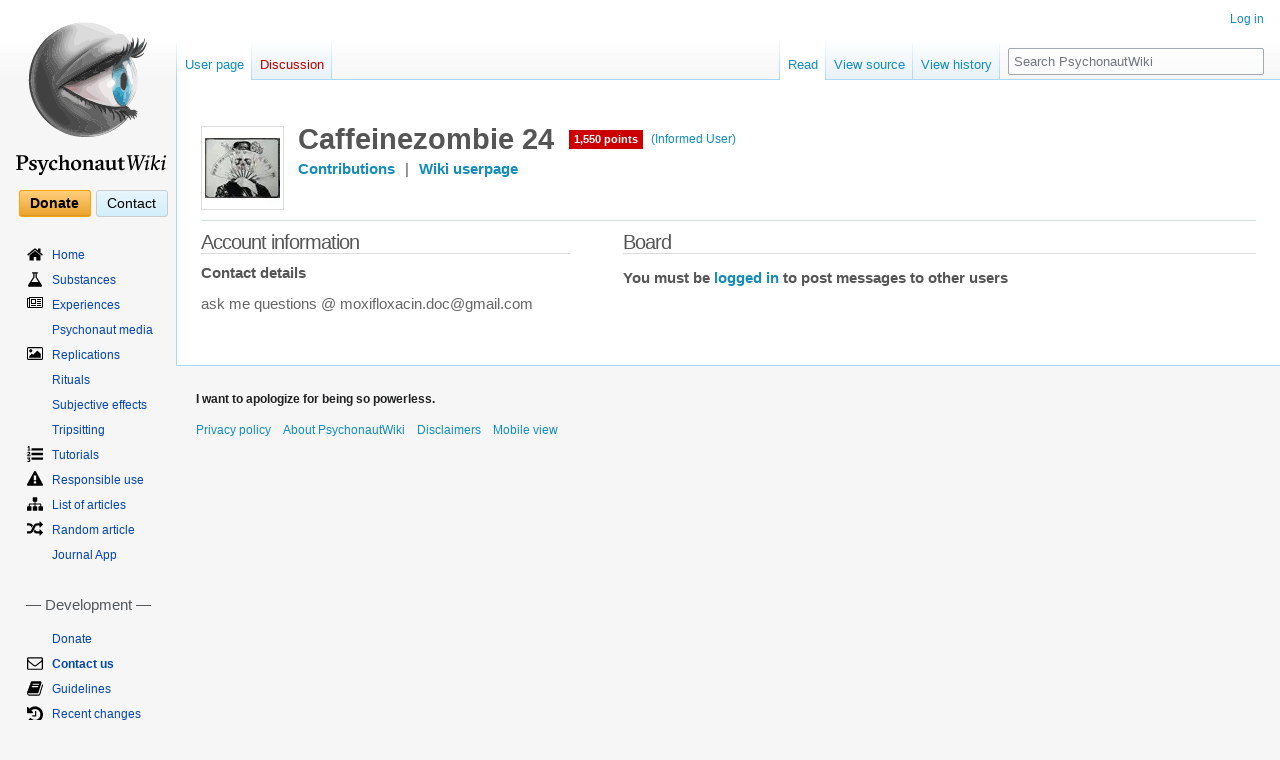

--- FILE ---
content_type: text/html; charset=UTF-8
request_url: https://psychonautwiki.org/wiki/User:Caffeinezombie_24
body_size: 58429
content:

<!--
-----BEGIN PGP SIGNED MESSAGE-----
Hash: SHA512

Wait
Notice as the seconds pass by

They mean nothing now
but everything once they've escaped us

Reality is a prison

We are governed by the confines of it's definity
though we live in a world of endless possibility

This being is breaking

it's falling apart and no one can see it

Let me show you a place
free from the limitations of this universe

Take my hand
shatter the bonds of our oppressive existence

We will find ourselves somewhere
a place worlds away from here
-----BEGIN PGP SIGNATURE-----

iQIzBAEBCgAdFiEEBjXNJRcJN6OftTxWrIAGbCMy14QFAlmEkuwACgkQrIAGbCMy
14Rcgg//adn86tR3uyn6BXIGoE/q/RQXjcoD9d1amn7cZsl+WAC/rlcC+R7+wu/H
2PvCq080B1lKCKVNwpwH/JzhWl/za5wnfsv4RJw3RxXJqOMY57MhRE5JKKfmsIRj
AUO08C7JZ0sKh1ubBcdGZx6qPY6iYY3VwB2RxrOHjbzH7ObNvWW7wcMF0AZVtQdI
wf1i1Iclsgo4FiON516PUskMteWKh+EFIO4OOg7Ftm93tv0sO1nnoZi2JJWsjDb7
pal0vgpt7MYfyOOg1TCvDRnL9OhihbwJfG2i1XkYxY2XJ+UDPX3PG7jMcIgTMtKh
2j+Lv98cScjitE7rOqOMP0Rk4K+hYftbn6jS2ObrQZYezJQzJ/+6oVwyzVurqNNs
4D0P7lgLzUv28arVBILYU441hfIdSDS8YMU96jrJsg2PcJmPFVB3I5D97X5K3juB
pfhrqyG15EpYi2gZhzibsIPlRb+x/MBvpDdzQHdhYCzAJCeMPJ56tNMgOfhPJM5R
zkVbvXrFBG9mfVVzPy1iuWvR0FQYW4z2oBLZjY/d6l0fSspJI3S4xEOPT6Z7i3W2
eNWgQ6MgHs4qtN1I1XEJi4MUHCulaGoFfipF1XL6sPEriIA5dY1fw2NFKGo4B0cy
OH3ZVcQAA8uN3Rd5oYJOzunKv+maAKd/m8wqFsFUlXc59wiicKg=
=TPmx
-----END PGP SIGNATURE-----
--><!DOCTYPE html>
<html class="client-nojs" lang="en-GB" dir="ltr">
<head>
<meta charset="UTF-8"/>
<title>User:Caffeinezombie 24 - PsychonautWiki</title>
<script>document.documentElement.className="client-js";RLCONF={"wgBreakFrames":!0,"wgSeparatorTransformTable":["",""],"wgDigitTransformTable":["",""],"wgDefaultDateFormat":"dmy","wgMonthNames":["","January","February","March","April","May","June","July","August","September","October","November","December"],"wgRequestId":"46c223620442a4dedf3d582f","wgCSPNonce":!1,"wgCanonicalNamespace":"User","wgCanonicalSpecialPageName":!1,"wgNamespaceNumber":2,"wgPageName":"User:Caffeinezombie_24","wgTitle":"Caffeinezombie 24","wgCurRevisionId":111186,"wgRevisionId":0,"wgArticleId":15695,"wgIsArticle":!1,"wgIsRedirect":!1,"wgAction":"view","wgUserName":null,"wgUserGroups":["*"],"wgCategories":[],"wgPageContentLanguage":"en-gb","wgPageContentModel":"wikitext","wgRelevantPageName":"User:Caffeinezombie_24","wgRelevantArticleId":15695,"wgIsProbablyEditable":!1,"wgRelevantPageIsProbablyEditable":!1,"wgRestrictionEdit":[],"wgRestrictionMove":[],"wgRelevantUserName":"Caffeinezombie 24",
"sdgDownArrowImage":"/w/extensions/SemanticDrilldown/skins/down-arrow.png","sdgRightArrowImage":"/w/extensions/SemanticDrilldown/skins/right-arrow.png","wgMFDisplayWikibaseDescriptions":{"search":!1,"nearby":!1,"watchlist":!1,"tagline":!1},"wgVisualEditor":{"pageLanguageCode":"en-GB","pageLanguageDir":"ltr","pageVariantFallbacks":"en-gb"},"wgEditSubmitButtonLabelPublish":!1};RLSTATE={"site.styles":"ready","noscript":"ready","user.styles":"ready","user":"ready","user.options":"loading","ext.socialprofile.clearfix":"ready","ext.socialprofile.userprofile.css":"ready","skins.vector.styles.legacy":"ready","ext.socialprofile.responsive":"ready","ext.MobileDetect.nomobile":"ready","skins.vector.styles.responsive":"ready","ext.visualEditor.desktopArticleTarget.noscript":"ready","ext.smw.style":"ready","ext.smw.tooltip.styles":"ready"};RLPAGEMODULES=["ext.socialprofile.userprofile.js","site","mediawiki.page.startup","mediawiki.page.ready","skins.vector.legacy.js","ext.createPage"
,"ext.visualEditor.desktopArticleTarget.init","ext.visualEditor.targetLoader"];</script>
<script>(RLQ=window.RLQ||[]).push(function(){mw.loader.implement("user.options@1hzgi",function($,jQuery,require,module){/*@nomin*/mw.user.tokens.set({"patrolToken":"+\\","watchToken":"+\\","csrfToken":"+\\"});mw.user.options.set({"variant":"en-gb"});
});});</script>
<link rel="stylesheet" href="https://psychonautwiki.org/w/load.php?lang=en-gb&amp;modules=ext.MobileDetect.nomobile%7Cext.socialprofile.clearfix%2Cresponsive%7Cext.socialprofile.userprofile.css%7Cext.visualEditor.desktopArticleTarget.noscript%7Cskins.vector.styles.legacy%2Cresponsive&amp;only=styles&amp;skin=vector"/>
<link rel="stylesheet" href="https://psychonautwiki.org/w/load.php?lang=en-gb&amp;modules=ext.smw.style%7Cext.smw.tooltip.styles&amp;only=styles&amp;skin=vector"/>
<script async="" src="https://psychonautwiki.org/w/load.php?lang=en-gb&amp;modules=startup&amp;only=scripts&amp;raw=1&amp;skin=vector"></script>
<style>.nv-view, .nv-talk, .nv-edit { display: none; }

/* Content */
div#mw-content-text { font-size: 14.5px !important; color: #555555;}
p { margin: 10px 0; }
h1, h2, h3, .h1, .h2, .h3 { margin-top: 20px; margin-bottom: 10px; }
h4, h5, h6, .h4, .h5, .h6 { margin-top: 10px; margin-bottom: 10px; }
h1, h2, h3, h4, h5, h6, .h1, .h2, .h3, .h4, .h5, .h6 { font-weight: 400; line-height: 1.2; color: #333333; }
h1 { font-size: 28px; font-family: sans-serif !important; }
h2 { font-size: 24px !important; font-family:sans-serif !important; }
h3 { font-size: 18px !important; }
h4 { font-size: 16px !important; }
h5 { font-size: 14px !important; }
h6 { font-size: 12px !important; }
a { text-decoration: none; }
a:hover { text-decoration: underline; }
a:link { color: #158cba; }
a:visited { color: #0b475e; }
a.new:link { color: #BA0000; }
a.new:visited { color: #A55858; }

.radius { border-radius: 5px; }

pre, .alert-box {
    border: 1px solid #a7a7a7;
    margin-bottom: 20px;
    background-color: #fafafa;
    border-radius: 4px;
    border-width: 1px;
	padding: 5px;
	clear: left;
	overflow: hidden;
}

.alert-box .icon {
	/*width: 100px;*/
	text-align: center;
	vertical-align: bottom;
	/*float: left;*/
}

.alert-box .icon img {
	margin: 0 10px;
}

.alert-box .title {
	padding-top: 0;
	font-size: 14px;
	font-weight: 400;
}

/* justify content of header panels when content is positioned next to higher boxes, streamlining its appearance */
.alert-box.flex table {
        align-self: center;
}

h1.firstheading { border: none; }

h2.title {
	font-size: 28px !important;
	padding: 0;
	margin: 10px 15px;
	margin-bottom: 0;
	border-bottom: none;
}
h2.title .label { background-color: #999999 !important; color: white !important; font-weight: normal; border-bottom: 2px solid #dddddd; padding: 0.2em 0.4em; top: -1em; font-size: 40%; }
.subheader { font-size: 62%;  font-weight: normal; color: #999999; }

/* User Welcome */
/*.mp-welcome-image img { width: 20px; }*/
.mp-welcome-logged-in { }
.total-points { float: left; }
.honorific-level a { float: left; }
.needed-points { float: left; width:340px; }
.mp-welcome-logged-out {
	list-style-type: none;
}
.mp-welcome-logged-out li {
	display: block;
	float:right;
	clear:right;
	margin: 5px;
}
.user-welcome td.avatar { width: 80px; }

/* Main page */
.panel {
	border: 1px solid #e5e5e5;
	margin-bottom: 20px;
	background-color: #fdfdfd;
	border-radius: 4px;
	border-width: 1px;
	padding: 0;
}

.panel h3, .panel h4.panel-header, .panel .heading {
	font-size: 16px !important;
	font-weight: normal;
	background-color: #f0f0f0;
	padding: 10px 15px;
	border-bottom: 1px solid transparent;
	border-top-right-radius: 3px;
	border-top-left-radius: 3px;
    margin-top: 0;
    margin-bottom: 0;
}
.panel h3 .floatright, .panel .heading .floatright { margin: 0 !important; }

.panel h3.red-herring {
	background-color: red;
	color: white;
	font-weight: 700;
}

.panel table.gallery-wrapper {
	border-bottom: 1px solid #dddddd;
	padding: 10px 0 !important;
	text-align: center;
	margin: 0 auto;
	width: 100%;
}
.panel ul.list {
	padding: 10px 15px;
	border-bottom: 1px solid #dddddd;
	margin: 0 !important;
	list-style-position: inside;
}
.panel ul li {
	margin-bottom: 0 !important;
}

h4.panel-subheading {
	font-size: 15px !important;
	font-weight: normal;
	background-color: #FBFBFB;
	padding: 10px 15px;
	border-bottom: 1px solid transparent;
}

p.panel-body {
	padding: 10px 15px;
	border-bottom: 1px solid #dddddd;
	margin: 0 !important;
}
p.panel-abstract {
	padding: 10px 15px;
	border-bottom: 1px solid #dddddd;
	margin: 0 !important;
	font-size: 16px;
}
p.panel-warning {
	padding: 10px 15px;
	margin: 0 !important;
	border-bottom: 1px solid #b75;
	border-top: 1px solid #b75;
	background: #fef7f5;
}
p.panel-warning img {
	padding: 5px;
}

ul.content-table {
	list-style-position: inside;
	margin: 0 !important;
	padding: 0 !important;
	list-style-type: disc !important;
}
ul.featured-table {
	margin: 0 !important;
	padding: 0 !important;
	list-style-type: none !important;
	list-style-image: none !important;
}
ul.featured-table li.featured.list-item ul li img.prestige {
	opacity: .25;
}
ul.featured-table li.featured.list-item ul li:hover img.prestige {
	opacity: .5;
}
ul.content-table li.list-item {
	border-bottom: 1px solid #dddddd;
	padding: 10px 15px;
}
ul.featured-table li.list-item {
	border-bottom: 1px solid #dddddd;
	padding: 10px 15px;
	list-style-type: none !important;
	list-style-image: none !important;
}
ul.featured-table h4 {
	padding: 0 0 5px 0;
}
ul.featured-table li.featured {
	word-wrap: break-word;
}
ul.featured-table li.featured span.right {
	margin-left: 15px;
	float: right;
}
ul.featured-table li.featured h4 {
	margin-top: 0;
}
div.panel-form { padding: 10px 15px; }

p.panel-footer {
	/*font-size: 16px;*/
	background-color: #f5f5f5;
	padding: 10px 15px;
	border-bottom: 1px solid transparent;
	border-bottom-right-radius: 3px;
	border-bottom-left-radius: 3px;
	margin: 0;
}

/* Summary Template */
.summary-panel {
	vertical-align: middle;
	background-color: #E6E6E6;
	text-align: center;
	border-radius:4px;
	/* font-size: 16px !important; */
}

.mp-welcome-logged-out li {
	float: right;
}
.user-welcome {
	margin-bottom: 0;
}

.user-welcome .avatar img {
	background-color: #FFFFFF;
	border: 1px solid #DCDCDC;
	padding: 3px;
}
.user-welcome .user-info p {
	float: left;
	clear: left;
}
.total-points {
	background-color: #CC0000;
	color: #FFFFFF;
	font-weight: bold;
	margin: 0 5px 0 0;
	padding: 1px 5px;
}
.user-level {
	padding: 1px 5px;
	margin: 0 0 0 5px;
}
.needed-points {
	color: #666666;
}
.user-requests {
	vertical-align: top;
	list-style-type: none;
}

/* Forum stuff */
div.wikiforum-avatar-image {
	padding: 10px;
}
div.wikiforum-avatar-image img {
	background-color: #FFFFFF;
	border: 1px solid #DCDCDC;
	padding: 3px;
}
td.mw-wikiforum-thread-main, td.mw-wikiforum-thread-sub {
	word-break: break-word !important;
}

/* Random replications slideshow */

/*.randomreplication  {
	margin: 0 auto;
	border-bottom: 1px solid #dddddd;
}*/
ul.gallery {
	height: auto !important;
	margin: 0 auto !important;
	text-align: center;
}
ul.gallery li.gallerybox {
	margin: 5px !important;
}
ul.gallery li.gallerybox div div.thumb {
	margin: 0 !important;
	padding: 0 !important;

	/*border: none !important;
	background: transparent;*/

	border: 1px solid #e7e7e7;
	background-color: #f5f5f5;
	border-radius: 4px;
	border-width: 0 1px 4px 1px;
}
ul.gallery li.gallerybox div div.thumb div {
	border: none !important;
	background: transparent;
	margin: 0 !important;
	padding: 0 !important;
}
ul.gallery li.gallerybox div div.thumb div a.redirecticon {
	display: none !important;
}
ul.gallery li.gallerybox div div.thumb div a img {
    max-height: 350px;
    width: auto;
}

ul.gallery li.gallerybox div div.gallerytext p {
	text-indent: 0 !important;
	font-size: 11px;
	text-align: justify;
}

div.srf-gallery-slideshow {
	display: flex;
	align-items: center;

	min-height: 470px !important;
}

.thumbinner { background: #ffffff; border: 1px solid #eeeeee; border-radius: 4px; }
.thumbcaption { padding: 9px; color: #555555; font-size: 12px; line-height: 1.5; background: #f5f5f5; }
.tright { margin-left: 20px; margin-bottom: 20px; }
.tleft { margin-right: 20px; margin-bottom: 20px; }

/*
.jcarousel-prev-horizontal, .jcarousel-next-horizontal {
	background-size: 18px 18px !important;
}
.jcarousel-prev-horizontal:hover {
	background: transparent url('/w/extensions/SemanticResultFormats/formats/gallery/resources/images/prev-horizontal.png') no-repeat 0 0 !important;
	background-position: center center !important;
}
.jcarousel-next-horizontal:hover {
	background: transparent url('/w/extensions/SemanticResultFormats/formats/gallery/resources/images/next-horizontal.png') no-repeat 0 0 !important;
	background-position: center center !important;
}
*/

/* Title */
.mp_header {
  width:100%;
  border-spacing:0;
  border: none;
  margin-top:0;
  margin-bottom:1em;
  vertical-align:middle;
}
.mp_header span {
  font-family: sans-serif !important;
}
.mp_title {
  font-size:188%;
  line-height:1.2em;
  height:1.2em;
  padding:.5em, 0, 0, 0;
  width:auto;
  text-align:left;
  padding-top:.1em;
  vertical-align: bottom;
}

.mp_title_underline {
  display:block;
  height:1px;
  background: #FFF;
  background:-moz-linear-gradient( left, #AAAAAA 0%, #FFF 100% );
  background:-o-linear-gradient( left, #AAAAAA 0%, #FFF 100% );
  background:-ms-linear-gradient( left, #AAAAAA 0%, #FFF 100% );
  background:-webkit-gradient(linear, 0% 0%, 100% 0%, from(#AAAAAA), to(#FFF));
  background: linear-gradient( left, #AAAAAA 0%, #FFF 100% );
}


/* Table of Contents */
.toc {
	border: 1px solid #e7e7e7;
	margin: 15px 20px;
	background-color: #ffffff;
	border-radius: 4px;
	border-width: 0 1px 4px 1px;
	padding: 0 !important;
}

.toc ul {
	padding-left: 3em !important;
    padding-right: 2em !important;
}

.toctitle {
	background-color: #f5f5f5;
	padding: 10px 15px;
	border-bottom: 1px solid transparent;
	border-top-right-radius: 3px;
	border-top-left-radius: 3px;
}
.toctitle h2 {
	display: inline;
	font-size: 14px !important;
	font-weight: normal;
	margin-bottom: 0;
}
.toctoggle {
	float: right;
}
.toc ul { list-style-type: none; }

/* CSS placed here will affect users of the Vector skin */

a.mw-wiki-logo { padding-top: 20px !important; }

h3#p-cactions-label { height:39px !important; }
div#mw-panel nav.portal { padding-bottom: 0; margin-bottom: 15px; }
div#mw-panel nav.portal div.body { margin: 0 0 0 0.5em !important; }

nav#p-Navigation ul li, nav#p-Development ul li, nav#p-Community ul li {
    background-position: left top;
    background-repeat: no-repeat;
    padding-top: 3px !important;
    margin-bottom: .5em !important;
}
nav#p-Navigation ul li a, nav#p-Development ul li a, nav#p-Community ul li a {
    margin-left: 25px;
}
nav#p-tb ul li a { margin-left: 0; }

h3#p-Navigation-label, h3#p-Development-label, h3#p-Community-label, h3#p-tb-label {
    margin: 10px 5px !important;
    padding: 0;
}
nav#p-Navigation { background-image: none !important; margin-top: 10px !important; }
h3#p-Navigation-label { display: none; }

li#n-Home {	background-image: url('https://psychonautwiki.org/w/images/2/25/Home.svg'); background-size: 16px auto;}
li#n-List-of-articles {	background-image: url('https://psychonautwiki.org/w/images/5/52/Sitemap.svg'); background-size: 16px auto;}

li#n-Effects {	background-image: url('https://psychonautwiki.org/w/images/0/01/Eye.svg'); background-size: 16px auto;}
li#n-EffectIndex {  background-image: url('https://psychonautwiki.org/w/images/0/01/Eye.svg'); background-size: 16px auto;}
li#n-Effect-Index {  background-image: url('https://psychonautwiki.org/w/images/0/01/Eye.svg'); background-size: 16px auto;}

li#n-Substances {	background-image: url('https://psychonautwiki.org/w/images/0/08/Flask.svg'); background-size: 16px auto;}
li#n-Experiences {	background-image: url('https://psychonautwiki.org/w/images/a/ab/Newspaper-o.svg'); background-size: 16px auto;}
li#n-Replications {	background-image: url('https://psychonautwiki.org/w/images/6/6c/Image.svg'); background-size: 16px auto;}
li#n-Tutorials {	background-image: url('https://psychonautwiki.org/w/images/3/35/List-ol.svg'); background-size: 16px auto;}
li#n-Responsible-use {	background-image: url('https://psychonautwiki.org/w/images/d/d6/Exclamation-triangle.svg'); background-size: 16px auto;}
li#n-Random-article {	background-image: url('https://psychonautwiki.org/w/images/3/37/Random.svg'); background-size: 16px auto;}

li#n-Recent-changes {	background-image: url('https://psychonautwiki.org/w/images/d/d2/History.svg'); background-size: 16px auto;}
li#n-Change-log {	background-image: url('https://psychonautwiki.org/w/images/6/65/Calendar.svg'); background-size: 16px auto;}
li#n-Guidelines {	background-image: url('https://psychonautwiki.org/w/images/3/39/Book.svg'); background-size: 16px auto;}
li#n-To-do-list {	background-image: url('https://psychonautwiki.org/w/images/c/c1/Tasks.svg'); background-size: 16px auto;}
li#n-Issues {	background-image: url('https://psychonautwiki.org/w/images/1/1d/Bug.svg'); background-size: 16px auto;}
li#n-Open-source {	background-image: url('https://psychonautwiki.org/w/images/9/91/Github.svg'); background-size: 16px auto;}
li#n-Backup {	background-image: url('https://psychonautwiki.org/w/images/0/0d/Cloud-download.svg'); background-size: 16px auto;}

li#n-Contact-us {	background-image: url('https://psychonautwiki.org/w/images/a/a4/Envelope-o.svg'); background-size: 16px auto;}
li#n-Good-vibes {	background-image: url('https://psychonautwiki.org/w/images/8/82/Heart-o.svg'); background-size: 16px auto;}
li#n-Games {	background-image: url('https://psychonautwiki.org/w/images/b/be/Gamepad.svg'); background-size: 16px auto;}
li#n-Network {	background-image: url('https://psychonautwiki.org/w/images/6/60/External-link.svg'); background-size: 16px auto;}
li#n-High-scores {	background-image: url('https://psychonautwiki.org/w/images/0/05/Bar-chart.svg'); background-size: 16px auto;}
li#n-Statistics {	background-image: url('https://psychonautwiki.org/w/images/3/39/Line-chart.svg'); background-size: 16px auto;}
li#n-Subreddit {	background-image: url('https://psychonautwiki.org/w/images/4/43/Reddit.svg'); background-size: 16px auto;}
li#n-Imageboard {	background-image: url('https://psychonautwiki.org/w/images/7/78/List-ul.svg'); background-size: 16px auto;}
li#n-Forum {	background-image: url('https://psychonautwiki.org/w/images/9/9d/List-alt.svg'); background-size: 16px auto;}
li#n-Blog {	background-image: url('https://psychonautwiki.org/w/images/4/43/Tumblr.svg'); background-size: auto 16px;}
li#n-Twitter {	background-image: url('https://psychonautwiki.org/w/images/d/db/Twitter.svg'); background-size: 16px auto;}
li#n-Facebook {	background-image: url('https://psychonautwiki.org/w/images/f/f0/Facebook-square.svg'); background-size: 16px auto;}
li#n-Meetups {	background-image: url('https://psychonautwiki.org/w/images/f/fa/Globe.svg'); background-size: 16px auto;}
li#n-Instagram {	background-image: url('https://psychonautwiki.org/w/images/9/96/Instagram.svg'); background-size: 16px auto;}
li#n-DEIS {	background-image: url('https://psychonautwiki.org/w/images/4/43/Tumblr.svg'); background-size: 10px auto;}
li#n-YouTube {	background-image: url('https://psychonautwiki.org/w/images/6/64/Yt-icon.svg'); background-size: 16px auto;}

li#n-Contact-us {
	font-weight: 900;
}

li#n-Network {
	font-weight: 900;
	font-size: 13px;
}

#p-personal ul li:not(#pt-userpage) { background: none;}
h3#p-personal-label { display: none; }

/*li#pt-userpage {	list-style-image: url('/w/images/c/c9/Fa-user.png');}
li#pt-addpersonalurls-notes {	list-style-image: url('/w/images/c/c1/Fa-file-text-o.png');}
li#pt-mytalk {	list-style-image: url('/w/images/c/cb/Fa-comments-o.png');}
li#pt-adminlinks {	list-style-image: url('/w/images/7/76/Fa-tachometer.png');}
li#pt-preferences {	list-style-image: url('/w/images/9/92/Fa-cog.png');}
li#pt-betafeatures {	display: none;}
li#pt-watchlist {	list-style-image: url('/w/images/e/e9/Fa-exclamation-circle.png');}
li#pt-mycontris {	list-style-image: url('/w/images/7/7c/Fa-pencil.png');}
li#pt-logout {	list-style-image: url('/w/images/d/d6/Fa-power-off.png'); }

li#pt-login {	list-style-image: url('/w/images/5/51/Fa-sign-in.png');}
li#pt-createaccount {	list-style-image: url('/w/images/f/f7/Fa-users.png'); }*/

body.page-Donate div.mw-parser-output:nth-child(1) p.panel-body {
    font-size: 16px;
}

/*Make donation link stand out and look less like a menu item*/
div.top-button {
	display: inline;
}

#p-support .body {
    background:none;
    background-image:none !important;
    border:none;
    height:auto;
    margin:auto !important;
    padding-top: 15px;
    padding-bottom: 15px;
    /*padding-top: 10px;
    padding-bottom: 0px;*/
    display: flex;
    width: 139px;
    /*width: 100%;
    flex-flow: column-reverse wrap;*/
}

#p-support .body div {
    flex: 1;
    margin: 0;

    /*margin: 8px auto;*/
}

#p-support .body div a {
    color:black;
    padding: 0.3em 0.75em;
    margin-right: 5px;
    -moz-border-radius: 3px;
    -webkit-border-radius: 3px;
    border-radius: 3px;
    font-size: 14px;
    /*font-weight: bold; */

    /*padding: 5px 25px;*/
}
#p-support .body div#n-button-Donate a {
    background: #FFEFC8;
    background: -moz-linear-gradient(top, #FFDFA8 0%, #FFCE7B 2%, #EBA42D 97%, #B3802B 100%);
    background: -o-linear-gradient(top, #FFDFA8 0%, #FFCE7B 2%, #EBA42D 97%, #B3802B 100%);
    background: -ms-linear-gradient(top, #FFDFA8 0%, #FFCE7B 2%, #EBA42D 97%, #B3802B 100%);
    background: -webkit-gradient(linear, left top, left bottom, color-stop(0.0, #FFDFA8), color-stop(0.02, #FFCE7B), color-stop(0.97, #EBA42D), color-stop(1.0, #B3802B));
    background: linear-gradient(top, #FFDFA8 0%, #FFCE7B 2%, #EBA42D 97%, #B3802B 100%);
    border: 1px solid #FFA500;

    font-weight: 800;
}

#p-support .body div#n-button-Contact a  {
    background: rgb(233,246,253); /* Old browsers */
    background: -moz-linear-gradient(top, rgba(233,246,253,1) 0%, rgba(211,238,251,1) 100%); /* FF3.6+ */
    background: -webkit-gradient(linear, left top, left bottom, color-stop(0%,rgba(233,246,253,1)), color-stop(100%,rgba(211,238,251,1))); /* Chrome,Safari4+ */
    background: -webkit-linear-gradient(top, rgba(233,246,253,1) 0%,rgba(211,238,251,1) 100%); /* Chrome10+,Safari5.1+ */
    background: -o-linear-gradient(top, rgba(233,246,253,1) 0%,rgba(211,238,251,1) 100%); /* Opera 11.10+ */
    background: -ms-linear-gradient(top, rgba(233,246,253,1) 0%,rgba(211,238,251,1) 100%); /* IE10+ */
    background: linear-gradient(to bottom, rgba(233,246,253,1) 0%,rgba(211,238,251,1) 100%); /* W3C */
    filter: progid:DXImageTransform.Microsoft.gradient( startColorstr='#e9f6fd', endColorstr='#d3eefb',GradientType=0 ); /* IE6-9 */
    border: 1px solid #CCC;
}

#p-support .body div#n-button-Donate a:focus,
#p-support .body div#n-button-Donate a:hover {
    outline: none;
    text-decoration:none;
    background: #FFDFA8;
    background: -moz-linear-gradient(top, #FFDFA8 0%, #FFD794 2%, #EBAD44 97%, #B3802B 100%);
    background: -ms-linear-gradient(top, #FFDFA8 0%, #FFD794 2%, #EBAD44 97%, #B3802B 100%);
    background: -o-linear-gradient(top, #FFDFA8 0%, #FFD794 2%, #EBAD44 97%, #B3802B 100%);
    background: -webkit-gradient(linear, left top, left bottom, color-stop(0.0, #FFDFA8), color-stop(0.02, #FFD794), color-stop(0.97, #EBAD44), color-stop(1.0, #B3802B));
    background: linear-gradient(top, #FFDFA8 0%, #FFD794 2%, #EBAD44 97%, #B3802B 100%);
}
#p-support .body div#n-button-Contact a:focus,
#p-support .body div#n-button-Contact a:hover {
    outline: none;
    text-decoration:none;
background: rgb(237,248,253); /* Old browsers */
background: -moz-linear-gradient(top, rgba(237,248,253,1) 0%, rgba(219,242,251,1) 100%); /* FF3.6+ */
background: -webkit-gradient(linear, left top, left bottom, color-stop(0%,rgba(237,248,253,1)), color-stop(100%,rgba(219,242,251,1))); /* Chrome,Safari4+ */
background: -webkit-linear-gradient(top, rgba(237,248,253,1) 0%,rgba(219,242,251,1) 100%); /* Chrome10+,Safari5.1+ */
background: -o-linear-gradient(top, rgba(237,248,253,1) 0%,rgba(219,242,251,1) 100%); /* Opera 11.10+ */
background: -ms-linear-gradient(top, rgba(237,248,253,1) 0%,rgba(219,242,251,1) 100%); /* IE10+ */
background: linear-gradient(to bottom, rgba(237,248,253,1) 0%,rgba(219,242,251,1) 100%); /* W3C */
filter: progid:DXImageTransform.Microsoft.gradient( startColorstr='#edf8fd', endColorstr='#dbf2fb',GradientType=0 ); /* IE6-9 */
}
#p-support .body div#n-button-Donate a:active {
    background: #FFDFA8;
    background: -moz-linear-gradient(bottom, #FFDFA8 0%, #FFCE7B 2%, #EBA42D 97%, #B3802B 100%);
    background: -ms-linear-gradient(bottom, #FFDFA8 0%, #FFCE7B 2%, #EBA42D 97%, #B3802B 100%);
    background: -o-linear-gradient(bottom, #FFDFA8 0%, #FFCE7B 2%, #EBA42D 97%, #B3802B 100%);
    background: -webkit-gradient(linear, left bottom, left top, color-stop(0.0, #FFDFA8), color-stop(0.02, #FFCE7B), color-stop(0.97, #EBA42D), color-stop(1.0, #B3802B));
    background: linear-gradient(bottom, #FFDFA8 0%, #FFCE7B 2%, #EBA42D 97%, #B3802B 100%);
}
#p-support .body div#n-button-Contact a:active {
background: #feffff; /* Old browsers */
background: -moz-linear-gradient(top,  #feffff 0%, #d2ebf9 100%); /* FF3.6+ */
background: -webkit-gradient(linear, left top, left bottom, color-stop(0%,#feffff), color-stop(100%,#d2ebf9)); /* Chrome,Safari4+ */
background: -webkit-linear-gradient(top,  #feffff 0%,#d2ebf9 100%); /* Chrome10+,Safari5.1+ */
background: -o-linear-gradient(top,  #feffff 0%,#d2ebf9 100%); /* Opera 11.10+ */
background: -ms-linear-gradient(top,  #feffff 0%,#d2ebf9 100%); /* IE10+ */
background: linear-gradient(to bottom,  #feffff 0%,#d2ebf9 100%); /* W3C */
filter: progid:DXImageTransform.Microsoft.gradient( startColorstr='#feffff', endColorstr='#d2ebf9',GradientType=0 ); /* IE6-9 */
}
#p-support h5, #p-button-Contact h5 {
    display:none !important;
}

/* Tabs */
div#left-navigation ul li a, div#right-navigation ul li a { color: #158cba; }
div#left-navigation ul li a:visited, div#right-navigation ul li a:visited { color: #0b475e; }

div#left-navigation ul li.new a, div#right-navigation ul li.new a { color: #BA0000; }
div#left-navigation ul li.new a:visited, div#right-navigation ul li.new a:visited { color: #A55858; }

/* Interwiki favicons */
#bodyContent a[href *="drugs-forum.com"] {
	background: url("https://psychonautwiki.org/w/images/2/2f/Drugs-forum.bmp") center right no-repeat;
	background-size: 16px;
	padding-right: 18px;
}
#bodyContent a[href *="erowid.org"] {
	background: url("https://psychonautwiki.org/w/images/a/a8/Erowid.png") center right no-repeat;
	background-size: 16px;
	padding-right: 18px;
}
#bodyContent a[href *="wikipedia.org"] {
	background: url("https://psychonautwiki.org/w/images/2/28/Wikipedia.svg") center right no-repeat;
	background-size: 16px;
	padding-right: 18px;
}
#bodyContent a[href *="bluelight.org"] {
	background: url("https://psychonautwiki.org/w/images/e/eb/Bluelighticon.png") center right no-repeat;
	background-size: 16px;
	padding-right: 18px;
}
#bodyContent a[href *="tripsit.me"] {
	background: url("https://psychonautwiki.org/w/images/a/a1/Tripsit.png") center right no-repeat;
	background-size: 16px;
	padding-right: 18px;
}
#bodyContent a[href *="isomerdesign.com"] {
	background: url("https://psychonautwiki.org/w/images/9/9d/Isomerdesign.ico") center right no-repeat;
	background-size: 16px;
	padding-right: 18px;
}
#bodyContent a[href *="disregardeverythingisay.com"] {
	background: url("https://psychonautwiki.org/w/images/8/8d/Deislogo.png") center right no-repeat;
	background-size: 16px;
	padding-right: 18px;
}

#bodyContent a[href *=".onion"] {
	background: url("https://psychonautwiki.org/w/images/d/d4/Onion.ico") center right no-repeat;
	background-size: 16px;
	padding-right: 18px;
}

/* Event calendar help class */
.fc-view-basicWeek {
  width:100%;
  height:200px;
}

/* Random Quote */
#mw-data-after-content {
	float: right;
	font-size: 10px;
	font-style: italic;
	font-family: serif;
	clear: both;
}

/*Media queries*/
/*Full screen*/
@media all and (min-width: 1200px) {
  .adk_mp_right {
  width:60%;
  padding-left:0.2em;
  float:right;
  }

  .adk_mp_left {
  width:40%;
  padding-right:0.2em;
  }

  .adk_mp_portal_right {
  width:50%;
  float:right;
  }

  .adk_mp_portal_left {
  width:50%;
  }
}

/*Medium screen*/
@media all and (min-width: 901px) and (max-width: 1199px) {
  .adk_mp_right {
  width:50%;
  padding-left:0.2em;
  float:right;
  }

  .adk_mp_left {
  width:50%;
  padding-right:0.2em;
  }

  .adk_mp_portal_right {
  	margin-left:0;
  }

  .adk_mp_portal_left {
  margin-right:0;
  }
}
/*Mobile screen*/
@media all and (max-width: 900px) {
  .adk_mp_right {
  }

  .adk_mp_left {
  }

  .adk_wigo_icon {
  float:left;
  }

  .adk_wigo_blurb {
  display:none;
  }

  .adk_portal_list {
  display:none;
  }
}

.user-board-message-body img {
	max-width: 100%;
}

.wikiEditor-ui-buttons {
	display: none !important;
}

.ContactPage {
    line-height: 1;
}
.ContactPage *,
.ContactPage *:before,
.ContactPage *:after {
    box-sizing: border-box;
}

.ContactPage .container {
    display: block;

    padding: 0 20px;
    margin: 0 auto;
}

@media screen and (max-width: 1020px) {
    .ContactPage .container {
        width: auto;
    }
}

@media screen and (max-width: 735px) {
    .ContactPage .container {
        padding: 0 20px;
    }
}

.ContactPage * {
    -webkit-text-size-adjust: 100%;
    vertical-align: top;
}

.ContactPage {
    font-family: helvetica;
    font-weight: normal;
    font-size: 14px;
    line-height: 1.3;
    text-align: center;
    margin: 0 auto;
    color: #333;
}

.ContactPage h3 {
    color: #205081;
    font-weight: normal;
    /*text-align: left;*/
    text-rendering: optimizelegibility;

    z-index: 100;
}

.ContactPage a {
    color: #5e8ec0;
    cursor: pointer;
    outline: none;
    text-align: inherit;
    text-decoration: none;
    line-height: inherit;
}

.ContactPage img {
    text-align: inherit;
    vertical-align: top;
    border: none;
    max-width: 100%;
    height: auto;
}

.ContactPage .PaneContent {
    text-align: left;
}

.ContactPage .PaneContent a {
    color: #3271B3;
    outline: medium none;
    text-decoration: none;
}

.ContactPage ::-webkit-input-placeholder {
    color: #aaa;
    font-weight: normal;
}

.ContactPage :-moz-placeholder {
    color: #aaa;
    font-weight: normal;
}

.ContactPage ::-moz-placeholder {
    color: #aaa;
    font-weight: normal;
}

.ContactPage :-ms-input-placeholder {
    color: #aaa;
    font-weight: normal;
}

.ContactPage .PaneContent {
    float: left;

    min-height: 450px;
}

@media screen and (max-width: 800px) {
    .ContactPage .PaneContent {
        width: 70%;
    }
}

@media screen and (max-width: 670px) {
    .ContactPage .PaneContent {
        width: 65%;
    }
}

@media screen and (max-width: 640px) {
    .ContactPage .PaneContent {
        float: none;
        width: 100%;
    }
}

.ContactPage {
    position: relative;
}

.ContactPage > .container {
    padding: 20px 20px 40px 20px;
}

@media screen and (max-width: 640px) {
    .ContactPage .PaneContent {
        margin-left: 0px;
    }
}

.ContactPage .PersonContainer {
    position: relative;
    padding-top: 160px;
    width: 33.33333%;
    float: left;
    margin-bottom: 50px;
    margin-top: 0px;

    min-width: 220px;
}

@media only screen and (max-width: 950px) {
    .ContactPage .PersonContainer {
        width: 50%;
        padding-left: 20px;
    }
}

@media only screen and (max-width: 440px) {
    .ContactPage .PersonContainer {
        width: 100%;
        padding-left: 50px;
    }
}

.ContactPage .PersonContainer h3 {
    margin: 0;
    position: relative;
    color: #205081;
    font-size: 20px;
}

@media only screen and (max-width: 680px) {
    .ContactPage .PersonContainer h3 {
        font-size: 16px;
    }
}

.ContactPage .PersonContainer .PersonJob {
    text-transform: none;
    color: #707070;
    display: block;
    margin-top: -5px;
}

.ContactPage .PersonContainer .PersonTitle {
    display: block;
    text-transform: none;
    font-size: 16px;
    color: #707070;
    line-height: 20px;
}

.ContactPage .PersonContainer.placeholder {
    min-width: 33.33333%;
}

@media only screen and (max-width: 680px) {
    .ContactPage .PersonContainer .PersonTitle {
        font-size: 14px;
    }
}

@media only screen and (max-width: 740px) {
    .ContactPage .PersonContainer h3 {
        font-size: 15px;
    }

    .ContactPage .PersonContainer .PersonTitle {
        font-size: 14px;
    }
}

.ContactPage .PersonName2 {
    color: #205081;
    font-weight: 700;
}

.ContactPage .PersonDetailsContainer {
    overflow: hidden;
}

.ContactPage .PersonPhoto {
    display: block;
    float: left;
    padding-top: 0px;
    width: 100%;
    margin-right: 20px;
    padding-bottom: 20px;
    position: absolute;
    top: 0;
    left: 0;
}

.ContactPage .PersonPhoto {
    border: none;
}

@media only screen and (max-width: 950px) {
    .ContactPage .PersonPhoto {
        padding-left: 20px;
    }
}

@media only screen and (max-width: 440px) {
    .ContactPage .PersonPhoto {
        padding-left: 50px;
    }
}

.ContactPage .PersonPhoto pre {
	background-color: transparent;
}

.ContactPage .PersonPhoto img {
    width: 120px;
    border-radius: 50%;
}

.ContactPage .PersonGenericContainer {
	display: flex;
	flex-flow: row wrap;
	padding-top: 25px;

	max-width: 600px;

	justify-content: center;
	align-self: center;
}

.ContactPage pre {
    border-radius: inherit;
    border-width: inherit;
    padding: inherit;
    clear: none;
    overflow: inherit;
}

.ContactPage pre:hover {
    -webkit-box-shadow: none;
    -moz-box-shadow: initial;
    box-shadow: none;
}

/* THIS WILL BREAK THE CONTACT PAGE IF A NEW HEADER IS INTENTIONALLY ADDED, REMOVE THIS IF NEEDED  */

body.page-Contact_us #mw-content-text > h2:nth-child(1) {
    display: none !important;
}

body.page-Contact_us div.mw-content-text p.panel-body {
    font-size: 15px;
    text-rendering: optimizelegibility;
}

/* Design improvements to patrol page */

/*.diff .patrollink, #mw-diff-ntitle4 {
    display: none;
}*/

.diff .patrollink, .diff .approvelink, .diff .ext-approved-revs-approval-span {
	color: transparent;
}

.diff .ext-approved-revs-approval-span {
        display: block;
}

.diff a.ext-approved-revs-approval-link {
        margin: 20px;
}

.diff .patrollink a, .diff .approvelink a, .diff a.ext-approved-revs-approval-link, input[name=wpPatrolEndorse], input[name=wpPatrolRevert], input[name=wpPatrolSkip] {
    background: transparent;
    border-radius: 4px;
    border: 1px solid #e85d00;
    color: #e85d00;
    display: inline-block;
    font-family: "SF Pro Text","SF Pro Icons","Helvetica Neue","Helvetica","Arial",sans-serif;
    font-size: 17px;
    font-weight: 400;
    letter-spacing: -.021em;
    line-height: 1.52947;
    margin-top: 15px;
    padding-bottom: 4px;
    padding-left: 15px;
    padding-right: 15px;
    padding-top: 3px;
    white-space: nowrap;
}

/* katharsis dashboard (visitor information) */

.rx-katharsis-container .panel.radius {
    border: 0;
}

.rx-katharsis-container .panel-header {
    margin-bottom: 0;
    padding: 0.5em;
    margin: 0;
    line-height: 1;
    font-size: 20px !important;
    border: 0;
    text-align: center;
}

.rx-katharsis-container .panel-header .value-item {
    font-weight: 700;
    display: block;
    font-size: 28px;
}

.rx-katharsis-container .panel-header .value-label {
    display: block;
    font-size: 15px;
}

.rx-katharsis-container iframe {
	width: 100%;
	border: none;
	margin: 10px;
}

/* ROATable: readability enhancements */

.mw-collapsed > tbody > .ROAHeaderRow {
	border-color: gray;
}

:not(.mw-collapsed) > tbody > .ROAHeaderRow {
	border-color: green;
}

.ROAHeaderRow {
	border-top: 1px solid;
	border-left: 3px solid;
	border-radius: 2px;
}

.ROASubHeaderRow, .ROASectionRow, .ROATable tr.dosechart {
	border-left: 2px solid;
}
/* See [[mw:Reference Tooltips]] */

.referencetooltip {
        position: absolute;
        list-style: none;
        list-style-image: none;
        opacity: 0;
        font-size: 10px;
        margin: 0;
        z-index: 5;
        padding: 0;
}
.referencetooltip li {
        border: #080086 2px solid;
        max-width: 260px;
        padding: 10px 8px 13px 8px;
        margin: 0px;
        background-color: #F7F7F7;
        -webkit-box-shadow: 2px 4px 2px rgba(0,0,0,0.3);
        -moz-box-shadow: 2px 4px 2px rgba(0,0,0,0.3);
        box-shadow: 2px 4px 2px rgba(0,0,0,0.3);
}
.referencetooltip li+li {
        margin-left: 7px;
        margin-top: -2px;
        border: 0;
        padding: 0;
        height: 3px;
        width: 0px;
        background-color: transparent;
        -webkit-box-shadow: none;
        -moz-box-shadow: none;
        box-shadow: none;
        border-top: 12px #080086 solid;
        border-right: 7px transparent solid;
        border-left: 7px transparent solid;
}
.referencetooltip>li+li::after {
        content: '';
        border-top: 8px #F7F7F7 solid;
        border-right: 5px transparent solid;
        border-left: 5px transparent solid;
        margin-top: -12px;
        margin-left: -5px;
        z-index: 1;
        height: 0px;
        width: 0px;
        display: block;
}
.client-js body .referencetooltip li li {
        border: none;
        -webkit-box-shadow: none;
        -moz-box-shadow: none;
        box-shadow: none;
        height: auto;
        width: auto;
        margin: auto;
        padding: 0;
        position: static;
}
.RTflipped {
        padding-top: 13px;
}
.referencetooltip.RTflipped li+li {
        position: absolute;
        top: 2px;
        border-top: 0;
        border-bottom: 12px #080086 solid;
}
.referencetooltip.RTflipped li+li::after {
        border-top: 0;
        border-bottom: 8px #F7F7F7 solid;
        position: absolute;
        margin-top: 7px;
}
.RTsettings {
        float: right;
        height: 24px;
        width: 24px;
        cursor: pointer;
        background-image: url(//upload.wikimedia.org/wikipedia/commons/thumb/7/77/Gear_icon.svg/24px-Gear_icon.svg.png);
        background-image: linear-gradient(transparent, transparent), url(//upload.wikimedia.org/wikipedia/commons/7/77/Gear_icon.svg);
        margin-top: -9px;
        margin-right: -7px;
        -webkit-transition: opacity 0.15s;
        -moz-transition: opacity 0.15s;
        -ms-transition: opacity 0.15s;
        -o-transition: opacity 0.15s;
        transition: opacity 0.15s;
        opacity: 0.6;
        filter: alpha(opacity=60);
}
.RTsettings:hover {
        opacity: 1;
        filter: alpha(opacity=100);
}
.RTTarget {
        border: #080086 2px solid;
}

/* start: Tweaks by apx */

/* Performance hack: force browsers to enable 3d acceleration by faking a 3d translation */
body {
	-webkit-transform: translateZ(0);
	-moz-transform: translateZ(0);
	-ms-transform: translateZ(0);
	-o-transform: translateZ(0);
	transform: translateZ(0);
}

/* Responsive panels */

.flex {
    display: flex;
}

.flex-centered {
    display: flex;
    justify-content: center;
}

.flex-centered.vertical-center {
    vertical-align: middle;
}

.flex-centered.items-align-center {
    align-items: center;
}

.flex-panel {
    display: flex;

    /*
        Align all items in rows and wrap them
        when an item would be outside of the
        total width of the page
    */
    flex-flow: row wrap;
}

.flex-panel > .flex-column {
    /*
        One column should take 1 part in the
        alignment:

        column(1) | column(1) | column(1)

        column(1) |      column(2)      | column(1)
    */
    flex: 1;

    /* prevent browsers from shrinking items below 200px */
    min-width: 200px;
}

/* applies to both the whole table and the columns */
.flex-panel.space-between,
.flex-panel > .flex-column.space-between {
    /*
        When there is more space available than
        the total space of all items, spread them
        out, leaving white space in the middle.

        item(1) | item(1)       item(1) | item(1)
    */
    justify-content: space-between;
}

.flex-panel.align-column,
.flex-panel > .flex-column.align-column {
    /* align all items as column: only one can be in any given row */
    flex-flow: column wrap;
}

.flex-panel.align-row,
.flex-panel > .flex-column.align-row {
    /*
        This is default, but sometimes you want to override a setting
        that was imposed by a parent element, for instance when a column
        format was enforced by a media query. While this is useful in most
        situations, the autoformatting might break many structures that
        benefit from a row-alignment.
    */

    /* align all items as row: try to fit as many items into a row as possible */
    flex-flow: column wrap;
}

.flex-panel.row-reverse,
.flex-panel > .flex-column.row-reverse {
    /* reverse all items in a row, while still maintaining column order */
    flex-direction: row-reverse;
}

.flex-panel > .flex-column.header-only {
    min-width: 200px;

    /*
        Add some margin to seperate the headings
        from the other headings

                   0px
                ._______.
        \3C - 10px |_______| 10px ->
                  10px
    */
    margin: 0 10px 0 10px;
}

.flex-panel > .flex-column.two-columns {
    /* see '.flex-panel > .flex-column' for explanation */
    flex: 2;
}

.flex-panel > .flex-column.flex-images {
    /*
        make the images in a listing auto align

        example use:

        \3C div class='flex-panel'>
            \3C div class='flex-column flex-images'>
                [[File:foo.jpg|100px|thumbnail|love]]
                [[File:foo.jpg|100px|thumbnail|is]]
                [[File:foo.jpg|100px|thumbnail|everywhere]]
            \3C /div>
        \3C /div>
    */
    display: flex;
    flex-flow: row wrap;
}

.flex-panel > .flex-column.wide {
    /* prevent browsers from shrinking items below 300px */
    min-width: 300px;
}

.flex-panel > .flex-column.wider {
    /* prevent browsers from shrinking items below 350px */
    min-width: 350px;
}

.flex-panel > .flex-column.very-wide {
    /* prevent browsers from shrinking items below 400px */
    min-width: 400px;
}

.flex-panel > .flex-column.very-very-wide {
    /* prevent browsers from shrinking items below 450px */
    min-width: 450px;
}

.flex-panel > .flex-column.huge {
    /* prevent browsers from shrinking items below 500px */
    min-width: 500px;
}

.flex-panel > .flex-column > .panel {
    /*
        This is a tricky one.

        We introduced flexible columns, so that there can
        be multiple distinctive columns:

        column(1) |      column(2)      | column(1)

        When we assign a flex: 1; to each panel, the panels
        will align inside the column to fill out all avail-
        able space.

        That is, if we have a column that has enough width
        to fit more than a single item, each item will use
        an equal share of width:

        column(1) |      column(2)      | column(1)
         item(1)  |  item(1)   item(1)  |  item(1)
    */
    flex: 1;

    /* keep all panels seperated by 10px */
    margin: 10px;
}

.flex-panel > .flex-column .icon a {
	margin-right: 50px;
}

.mw-ui-container .captcha > p, .mw-ui-container .captcha label {
    display: auto !important;
}

/* page submission */

.alert-box .createpageform {
    display: flex !important;
    justify-content: flex-start;
}

.alert-box .createpageform .pagenameinput {
  -webkit-appearance: none;

  border: 1px solid #cccccc;
  -webkit-box-sizing: border-box;
  -moz-box-sizing: border-box;
  box-sizing: border-box;

  padding: .3em .3em .3em .6em;
  vertical-align: middle;
  border-radius: 2px;
  -webkit-transition: border 0.2s cubic-bezier(0.39,0.575,0.565,1),box-shadow 0.2s cubic-bezier(0.39,0.575,a0.565,1);
  -moz-transition: border 0.2s cubic-bezier(0.39,0.575,0.565,1),box-shadow 0.2s cubic-bezier(0.39,0.575,0.565,1);
  -o-transition: border 0.2s cubic-bezier(0.39,0.575,0.565,1),box-shadow 0.2s cubic-bezier(0.39,0.575,0.565,1);
  transition: border 0.2s cubic-bezier(0.39,0.575,0.565,1),box-shadow 0.2s cubic-bezier(0.39,0.575,0.565,1);
}

/* from total width make button 1 of 3 parts */
.alert-box .createpageform input[name="createpage"] {
  border: 1px solid #cccccc;
  background-color: rgba(204, 204, 204, 0.21);

  -webkit-appearance: none;
  -webkit-box-sizing: border-box;
  -moz-box-sizing: border-box;
  box-sizing: border-box;

  border-radius: 2px;
}

/* warning */

.alert-box.alert-warning .title {
    /* Make all titles red */
    color: red;
}

.alert-box.alert-warning.black-title .title {
    color: black;
}

/* recent changes panel */

.mp-recentchanges div > div[id], .mw-special-Recentchanges #mw-content-text div > div[id] {
    margin: 10px 0;
    padding: 10px 0;

    border: solid black;
    border-width: 2px 0 2px 0;
}

@media only screen and (max-device-width: 667px) {
    /* applies to non-mobilefrontend on mobile devices */
    body.skin-vector .flex-panel > .flex-column.huge {
        min-width: inherit;
    }
}

.user-info .needed-points {
    /* prevents linebreaking of level description on main page */
    width: auto !important;
}

/* end: Tweaks by apx */

table#InfoTable {
    float: right;
    border: 1px solid #e7e7e7;
    margin-bottom: 20px;
    margin-left: 20px;
    background-color: #ffffff;
    border-radius: 4px;
    border-width: 1px 1px;
    padding: 0 !important;
    max-width: 250px;
    display: flex;
    margin-left: 15px;
}
table#InfoTable tr {
    font-size: 13px !important;
    display: flex;
    border-top: 1px solid #e7e7e7;
}
table#InfoTable tr.SubstanceTitle {
    border: none !important;
}
table#InfoTable th {
    background-color: #f5f5f5;
    font-weight: bold;
    font-size: 13px;
}
table#InfoTable th.Header, table#InfoTable th.SubHeader1, table#InfoTable th.SubHeader2 {
    display: flex;
    border-radius: 0px;
    flex: 1;
    background: #f5f5f5;
    padding: 5px !important;
    align-items: center;
    justify-content: center;
}
table#InfoTable th.RowHeader {
    flex: 1;
    background: #f5f5f5;
    border-right: 1px solid #e7e7e7;
    padding: 5px !important;
    border-radius: 0px;
    display: flex;
    align-items: center;
    justify-content: center;
}
table#InfoTable td.RowValues {
    flex: 1.5;
    display: flex;
    align-items: center;
    justify-content: center;
    padding: 5px;

    flex-flow: wrap;

    word-break: break-all;
}
table#InfoTable td.Image {
    text-align: center;
    width: 100%;
    max-width: 230px
    margin: 0 auto;
    padding: 10px;
}
/* overrides when labelled image is used in ISB */
table#InfoTable td.Image div.thumbinner {
    width: 230px !important;
    padding: 0;
    border: none;
}
table#InfoTable td.Image img {
	max-width: 230px;
	height: auto;
}
table#InfoTable td.Caption {
    text-align: center;
    font-style: italic;
    flex: 1;
    padding: 5px !important;
    background: white;
}
table#InfoTable td p {
	/* TODO: remove */
    display: none;
}

/* ROA table */

table#InfoTable > tbody > tr > td.ROAHeader {
	padding: 0;
}

table#InfoTable table.ROATable {
    padding: 0;
}

table#InfoTable table.ROATable th {
	flex: 1;
}

table#InfoTable table.ROATable td.ROAHeader {
    padding: 0;
}

table#InfoTable table.ROATable th.ROASubHeader {
    background: #ddd;
}

/* Dangerous interactions aren't part of a ROA table */

table#InfoTable th.SBInteractionLabel {
    flex: 1;
}

table#InfoTable th.SBInteractionLabel.SBInteractionUncertain {
    flex: 1;
    background: #d5c625 url('[data-uri]') 8px 50% no-repeat;
    background-size: 14px;
}

table#InfoTable th.SBInteractionLabel.SBInteractionUnsafe {
    flex: 1;
    background: #d98427 url('[data-uri]') 8px 50% no-repeat;
    background-size: 14px;
}

table#InfoTable th.SBInteractionLabel.SBInteractionDangerous {
    flex: 1;
    background: #e0000d url('[data-uri]') 8px 50% no-repeat;
    background-size: 12px;
}

table#InfoTable th.SBInteractionLabel > a {
    color: #F8F5FA;
    line-height: 24px;
}

table#InfoTable table.ROATable th.ROARowHeader {
	background: #f5f5f5;

	align-items: center;
	justify-content: center;
	display:flex;
}

table#InfoTable table.ROATable td.ROACaption {
    background: #eee;
    text-align: center;
    font-style: italic;
}

table#InfoTable table.ROATable.pw-disclaimer {
    display: flex;
    padding: 0;
}

table#InfoTable table.ROATable td.th.ROAHeader {
	padding: 0;
}

table#InfoTable table.ROATable.pw-disclaimer td.ROACaption {
	padding: 0 5px;
    font-size: 10px;
    font-style: normal;
}

table#InfoTable table.ROATable.pw-disclaimer td.ROACaption p {
	display: block;
}

table#InfoTable table.ROATable.pw-safe-use {
    display: flex;
    padding: 0;
}

table#InfoTable table.ROATable.pw-safe-use td.ROACaption {
	font-style: normal;
}

table#InfoTable table.ROATable.pw-safe-use td.ROACaption p {
    display: block;
    margin: 5px;
}

table#InfoTable table.ROATable.mw-collapsible {
    padding: 0;
    display: flex;
}

table#InfoTable table.ROATable.mw-collapsible th.ROAHeader {
    background: #f5f5f5;
    flex: 1;
    text-align: left;
    padding: 5px;
    font-size: 14px;
}

table#InfoTable table.ROATable tbody {
	padding: 0;
    flex: 1;
}

/* =============== */
/* From Wikipedia: */
/* =============== */

/* Default styling for HTML elements */
dfn {
    font-style: inherit;  /* Reset default styling for \3C dfn> */
}
q {
    quotes: '"' '"' "'" "'";  /* Straight quote marks for \3C q> */
}
blockquote {
    /* This forces a new Block Formatting Context,
     * avoiding collision of background of blockquote with floating elements */
    overflow: hidden;
}

/* Main page fixes */
#interwiki-completelist {
    font-weight: bold;
}
body.page-Main_Page #ca-delete {
    display: none !important;
}
body.page-Main_Page #mp-topbanner {
    clear: both;
}

/* Edit window toolbar */
#toolbar {
    height: 22px;
    margin-bottom: 6px;
}

/* Highlight data points in the info action if specified in the URL */
body.action-info :target {
    background: #DEF;
}

/* Highlight clicked reference in blue to help navigation */
ol.references li:target,
sup.reference:target,
span.citation:target {
    background-color: #DEF;
}

/* Ensure refs in table headers and the like aren't bold or italic */
sup.reference {
    font-weight: normal;
    font-style: normal;
}

/* Allow hidden ref errors to be shown by user CSS */
span.brokenref {
    display: none;
}

/* Styling for citations (CSS3). Breaks long urls, etc., rather than overflowing box */
.citation {
    word-wrap: break-word;
}

/* For linked citation numbers and document IDs, where
   the number need not be shown on a screen or a handheld,
   but should be included in the printed version */
@media screen, handheld {
    .citation .printonly {
        display: none;
    }
}

/* Reset top margin for lists embedded in columns */
div.columns {
    margin-top: 0.3em;
}
div.columns dl,
div.columns ol,
div.columns ul {
    margin-top: 0;
}

/* Avoid elements from breaking between columns */
.nocolbreak,
div.columns li,
div.columns dd dd {
    -webkit-column-break-inside: avoid;
    page-break-inside: avoid;
    break-inside: avoid-column;
}

/* Style for [[Template:Flowlist]] that Lets lists flow around floating objecs */
.flowlist ul {
    overflow-x: hidden;
    margin-left: 0;
    padding-left: 1.6em;
}
.flowlist ol {
    overflow-x: hidden;
    margin-left: 0;
    padding-left: 3.2em;
}
.flowlist dl {
    overflow-x: hidden;
}

/* Style for horizontal lists (separator following item).
   IE8-specific classes are assigned in [[MediaWiki:Common.js/IEFixes.js]].
   @source mediawiki.org/wiki/Snippets/Horizontal_lists
   @revision 6 (2014-05-09)
   @author [[User:Edokter]]
 */
.hlist dl,
.hlist ol,
.hlist ul {
    margin: 0;
    padding: 0;
}
/* Display list items inline */
.hlist dd,
.hlist dt,
.hlist li {
    margin: 0;
    display: inline;
}
/* Display nested lists inline */
.hlist.inline,
.hlist.inline dl,
.hlist.inline ol,
.hlist.inline ul,
.hlist dl dl, .hlist dl ol, .hlist dl ul,
.hlist ol dl, .hlist ol ol, .hlist ol ul,
.hlist ul dl, .hlist ul ol, .hlist ul ul {
    display: inline;
}
/* Generate interpuncts */
.hlist dt:after {
    content: ": ";
}
.hlist dd:after,
.hlist li:after {
    content: " · ";
    font-weight: bold;
}
.hlist dd:last-child:after,
.hlist dt:last-child:after,
.hlist li:last-child:after {
    content: none;
}
/* For IE8 */
.hlist dd.hlist-last-child:after,
.hlist dt.hlist-last-child:after,
.hlist li.hlist-last-child:after {
    content: none;
}
/* Add parentheses around nested lists */
.hlist dd dd:first-child:before, .hlist dd dt:first-child:before, .hlist dd li:first-child:before,
.hlist dt dd:first-child:before, .hlist dt dt:first-child:before, .hlist dt li:first-child:before,
.hlist li dd:first-child:before, .hlist li dt:first-child:before, .hlist li li:first-child:before {
    content: " (";
    font-weight: normal;
}
.hlist dd dd:last-child:after, .hlist dd dt:last-child:after, .hlist dd li:last-child:after,
.hlist dt dd:last-child:after, .hlist dt dt:last-child:after, .hlist dt li:last-child:after,
.hlist li dd:last-child:after, .hlist li dt:last-child:after, .hlist li li:last-child:after {
    content: ") ";
    font-weight: normal;
}
/* For IE8 */
.hlist dd dd.hlist-last-child:after, .hlist dd dt.hlist-last-child:after, .hlist dd li.hlist-last-child:after,
.hlist dt dd.hlist-last-child:after, .hlist dt dt.hlist-last-child:after, .hlist dt li.hlist-last-child:after,
.hlist li dd.hlist-last-child:after, .hlist li dt.hlist-last-child:after, .hlist li li.hlist-last-child:after {
    content: ") ";
    font-weight: normal;
}
/* Put ordinals in front of ordered list items */
.hlist ol {
    counter-reset: listitem;
}
.hlist ol > li {
    counter-increment: listitem;
}
.hlist ol > li:before {
    content: " " counter(listitem) " ";
    white-space: nowrap;
}
.hlist dd ol > li:first-child:before,
.hlist dt ol > li:first-child:before,
.hlist li ol > li:first-child:before {
    content: " (" counter(listitem) " ";
}

/* Unbulleted lists */
.plainlist ol,
.plainlist ul {
    line-height: inherit;
    list-style: none none;
    margin: 0;
}
.plainlist ol li,
.plainlist ul li {
    margin-bottom: 0;
}

/* Default style for navigation boxes */
.navbox {                     /* Navbox container style */
    border: 1px solid #aaa;
    width: 100%;
    margin: auto;
    clear: both;
    font-size: 88%;
    text-align: center;
    padding: 1px;
}

/*.navbox td, .navbox th { padding: 0; }
.navbox-subgroup { margin-bottom: 0; }*/

.navbox-inner,
.navbox-subgroup {
    width: 100%;
}
.navbox-group,
.navbox-title,
.navbox-abovebelow {
    padding: 0.25em 1em;      /* Title, group and above/below styles */
    line-height: 1.5em;
    text-align: center;
}
th.navbox-group {             /* Group style */
    white-space: nowrap;
    /* @noflip */
    text-align: right;
}
.navbox,
.navbox-subgroup {
    background: #fdfdfd;      /* Background color */
}
.navbox-list {
    line-height: 1.8em;
    border-color: #fdfdfd;    /* Must match background color */
}
.navbox th,
.navbox-title {
    background: #ccccff;      /* Level 1 color */
}
.navbox-abovebelow,
th.navbox-group,
.navbox-subgroup .navbox-title {
    background: #ddddff;      /* Level 2 color */
}
.navbox-subgroup .navbox-group,
.navbox-subgroup .navbox-abovebelow {
    background: #e6e6ff;      /* Level 3 color */
}
.navbox-even {
    background: #f7f7f7;      /* Even row striping */
}
.navbox-odd {
    background: transparent;  /* Odd row striping */
}
table.navbox + table.navbox {  /* Single pixel border between adjacent navboxes */
    margin-top: -1px;          /* (doesn't work for IE6, but that's okay)       */
}
.navbox .hlist td dl,
.navbox .hlist td ol,
.navbox .hlist td ul,
.navbox td.hlist dl,
.navbox td.hlist ol,
.navbox td.hlist ul {
    /*padding: 0.125em 0;*/       /* Adjust hlist padding in navboxes */
    padding: 0;
}
ol + table.navbox,
ul + table.navbox {
    margin-top: 0.5em;        /* Prevent lists from clinging to navboxes */
}

/* Default styling for Navbar template */
.navbar {
    display: inline;
    font-size: 88%;
    font-weight: normal;
}
.navbar ul {
    display: inline;
    white-space: nowrap;
}
.mw-body-content .navbar ul {
    line-height: inherit;
}
.navbar li {
    word-spacing: -0.125em;
}
.navbar.mini li span {
  font-variant: small-caps;
}
/* Navbar styling when nested in infobox and navbox */
.infobox .navbar {
    font-size: 100%;
}
.navbox .navbar {
    display: block;
    font-size: 100%;
}
.navbox-title .navbar {
    /* @noflip */
    float: left;
    /* @noflip */
    text-align: left;
    /* @noflip */
    margin-right: 0.5em;
    width: 6em;
}

/* 'show'/'hide' buttons created dynamically by the CollapsibleTables javascript
   in [[MediaWiki:Common.js]] are styled here so they can be customised. */
.collapseButton {
    /* @noflip */
    float: right;
    font-weight: normal;
    /* @noflip */
    margin-left: 0.5em;
    /* @noflip */
    text-align: right;
    width: auto;
}
/* In navboxes, the show/hide button balances the v·d·e links
   from [[Template:Navbar]], so they need to be the same width. */
.navbox .collapseButton {
    width: 6em;
}

/* Styling for JQuery makeCollapsible, matching that of collapseButton */
.mw-collapsible-toggle {
    font-weight: normal;
    /* @noflip */
    text-align: right;
}
.navbox .mw-collapsible-toggle {
    width: 6em;
}

/* Infobox template style */
.infobox {
    border: 1px solid #aaa;
    background-color: #f9f9f9;
    color: black;
    /* @noflip */
    margin: 0.5em 0 0.5em 1em;
    padding: 0.2em;
    /* @noflip */
    float: right;
    /* @noflip */
    clear: right;
    /* @noflip */
    text-align: left;
    font-size: 88%;
    line-height: 1.5em;
}
.infobox caption {
    font-size: 125%;
    font-weight: bold;
}
.infobox td,
.infobox th {
    vertical-align: top;
}
.infobox.bordered {
    border-collapse: collapse;
}
.infobox.bordered td,
.infobox.bordered th {
    border: 1px solid #aaa;
}
.infobox.bordered .borderless td,
.infobox.bordered .borderless th {
    border: 0;
}

.infobox.sisterproject {
    width: 20em;
    font-size: 90%;
}

.infobox.standard-talk {
    border: 1px solid #c0c090;
    background-color: #f8eaba;
}
.infobox.standard-talk.bordered td,
.infobox.standard-talk.bordered th {
    border: 1px solid #c0c090;
}

/* styles for bordered infobox with merged rows */
.infobox.bordered .mergedtoprow td,
.infobox.bordered .mergedtoprow th {
    border: 0;
    border-top: 1px solid #aaa;
    /* @noflip */
    border-right: 1px solid #aaa;
}

.infobox.bordered .mergedrow td,
.infobox.bordered .mergedrow th {
    border: 0;
    /* @noflip */
    border-right: 1px solid #aaa;
}

/* Styles for geography infoboxes, eg countries,
   country subdivisions, cities, etc.            */
.infobox.geography {
    border-collapse: collapse;
    line-height: 1.2em;
    font-size: 90%;
}

.infobox.geography  td,
.infobox.geography  th {
    border-top: 1px solid #aaa;
    padding: 0.4em 0.6em 0.4em 0.6em;
}
.infobox.geography .mergedtoprow td,
.infobox.geography .mergedtoprow th {
    border-top: 1px solid #aaa;
    padding: 0.4em 0.6em 0.2em 0.6em;
}

.infobox.geography .mergedrow td,
.infobox.geography .mergedrow th {
    border: 0;
    padding: 0 0.6em 0.2em 0.6em;
}

.infobox.geography .mergedbottomrow td,
.infobox.geography .mergedbottomrow th {
    border-top: 0;
    border-bottom: 1px solid #aaa;
    padding: 0 0.6em 0.4em 0.6em;
}

.infobox.geography .maptable td,
.infobox.geography .maptable th {
    border: 0;
    padding: 0;
}

/* Normal font styling for table row headers with scope="row" tag */
.wikitable.plainrowheaders th[scope=row] {
    font-weight: normal;
    /* @noflip */
    text-align: left;
}

/* Lists in data cells are always left-aligned */
.wikitable td ul,
.wikitable td ol,
.wikitable td dl {
    /* @noflip */
    text-align: left;
}
/* ...unless they also use the hlist class */
.toc.hlist ul,
#toc.hlist ul,
.wikitable.hlist td ul,
.wikitable.hlist td ol,
.wikitable.hlist td dl {
    text-align: inherit;
}

/* Icons for medialist templates [[Template:Listen]],
   [[Template:Multi-listen_start]], [[Template:Video]],
   [[Template:Multi-video_start]] */
div.listenlist {
    background: url("https://psychonautwiki.org/w/images/4/47/Sound-icon.svg") no-repeat scroll 0 0 transparent;
    background-size: 30px;
    padding-left: 40px;
}

/* Fix for hieroglyphs specificality issue in infoboxes ([[Bugzilla:41869]]) */
table.mw-hiero-table td {
    vertical-align: middle;
}

/* Style rules for media list templates */
div.medialist {
    min-height: 50px;
    margin: 1em;
    /* @noflip */
    background-position: top left;
    background-repeat: no-repeat;
}
div.medialist ul {
    list-style-type: none;
    list-style-image: none;
    margin: 0;
}
div.medialist ul li {
    padding-bottom: 0.5em;
}
div.medialist ul li li {
    font-size: 91%;
    padding-bottom: 0;
}

/* Change the external link icon to an Adobe icon for all PDF files
   in browsers that support these CSS selectors, like Mozilla and Opera */
div#content a[href$=".pdf"].external,
div#content a[href*=".pdf?"].external,
div#content a[href*=".pdf#"].external,
div#content a[href$=".PDF"].external,
div#content a[href*=".PDF?"].external,
div#content a[href*=".PDF#"].external,
div#mw_content a[href$=".pdf"].external,
div#mw_content a[href*=".pdf?"].external,
div#mw_content a[href*=".pdf#"].external,
div#mw_content a[href$=".PDF"].external,
div#mw_content a[href*=".PDF?"].external,
div#mw_content a[href*=".PDF#"].external {
    background: url("//upload.wikimedia.org/wikipedia/commons/2/23/Icons-mini-file_acrobat.gif") no-repeat right;
    /* @noflip */
    padding-right: 18px;
}

/* Change the external link icon to an Adobe icon anywhere the PDFlink class
   is used (notably Template:PDFlink). This works in IE, unlike the above. */
div#content span.PDFlink a,
div#mw_content span.PDFlink a {
    background: url("https://psychonautwiki.org/w/images/2/23/Icons-mini-file_acrobat.gif") no-repeat right;
    /* @noflip */
    padding-right: 18px;
}

/* Content in columns with CSS instead of tables ([[Template:Columns]]) */
div.columns-2 div.column {
    /* @noflip */
    float: left;
    width: 50%;
    min-width: 300px;
}
div.columns-3 div.column {
    /* @noflip */
    float: left;
    width: 33.3%;
    min-width: 200px;
}
div.columns-4 div.column {
    /* @noflip */
    float: left;
    width: 25%;
    min-width: 150px;
}
div.columns-5 div.column {
    /* @noflip */
    float: left;
    width: 20%;
    min-width: 120px;
}

/* Messagebox templates */
.messagebox {
    border: 1px solid #aaa;
    background-color: #f9f9f9;
    width: 80%;
    margin: 0 auto 1em auto;
    padding: .2em;
}
.messagebox.merge {
    border: 1px solid #c0b8cc;
    background-color: #f0e5ff;
    text-align: center;
}
.messagebox.cleanup {
    border: 1px solid #9f9fff;
    background-color: #efefff;
    text-align: center;
}
.messagebox.standard-talk {
    border: 1px solid #c0c090;
    background-color: #f8eaba;
    margin: 4px auto;
}
/* For old WikiProject banners inside banner shells. */
.mbox-inside .standard-talk,
.messagebox.nested-talk {
    border: 1px solid #c0c090;
    background-color: #f8eaba;
    width: 100%;
    margin: 2px 0;
    padding: 2px;
}
.messagebox.small {
    width: 238px;
    font-size: 85%;
    /* @noflip */
    float: right;
    clear: both;
    /* @noflip */
    margin: 0 0 1em 1em;
    line-height: 1.25em;
}
.messagebox.small-talk {
    width: 238px;
    font-size: 85%;
    /* @noflip */
    float: right;
    clear: both;
    /* @noflip */
    margin: 0 0 1em 1em;
    line-height: 1.25em;
    background: #F8EABA;
}

/* Cell sizes for ambox/tmbox/imbox/cmbox/ombox/fmbox/dmbox message boxes */
th.mbox-text, td.mbox-text {   /* The message body cell(s) */
    border: none;
    /* @noflip */
    padding: 0.25em 0.9em;     /* 0.9em left/right */
    width: 100%;               /* Make all mboxes the same width regardless of text length */
}
td.mbox-image {                /* The left image cell */
    border: none;
    /* @noflip */
    padding: 2px 0 2px 0.9em;  /* 0.9em left, 0px right */
    text-align: center;
}
td.mbox-imageright {           /* The right image cell */
    border: none;
    /* @noflip */
    padding: 2px 0.9em 2px 0;  /* 0px left, 0.9em right */
    text-align: center;
}
td.mbox-empty-cell {           /* An empty narrow cell */
    border: none;
    padding: 0;
    width: 1px;
}

/* Article message box styles */
table.ambox {
    margin: 0 10%;                  /* 10% = Will not overlap with other elements */
    border: 1px solid #aaa;
    /* @noflip */
    border-left: 10px solid #1e90ff;  /* Default "notice" blue */
    background: #fbfbfb;
}
table.ambox + table.ambox {      /* Single border between stacked boxes. */
    margin-top: -1px;
}
.ambox th.mbox-text,
.ambox td.mbox-text {            /* The message body cell(s) */
    padding: 0.25em 0.5em;       /* 0.5em left/right */
}
.ambox td.mbox-image {           /* The left image cell */
    /* @noflip */
    padding: 2px 0 2px 0.5em;    /* 0.5em left, 0px right */
}
.ambox td.mbox-imageright {      /* The right image cell */
    /* @noflip */
    padding: 2px 0.5em 2px 0;    /* 0px left, 0.5em right */
}

table.ambox-notice {
    /* @noflip */
    border-left: 10px solid #1e90ff;    /* Blue */
}
table.ambox-speedy {
    /* @noflip */
    border-left: 10px solid #b22222;    /* Red */
    background: #fee;                   /* Pink */
}
table.ambox-delete {
    /* @noflip */
    border-left: 10px solid #b22222;    /* Red */
}
table.ambox-content {
    /* @noflip */
    border-left: 10px solid #f28500;    /* Orange */
}
table.ambox-style {
    /* @noflip */
    border-left: 10px solid #f4c430;    /* Yellow */
}
table.ambox-move {
    /* @noflip */
    border-left: 10px solid #9932cc;    /* Purple */
}
table.ambox-protection {
    /* @noflip */
    border-left: 10px solid #bba;       /* Gray-gold */
}

/* Image message box styles */
table.imbox {
    margin: 4px 10%;
    border-collapse: collapse;
    border: 3px solid #1e90ff;    /* Default "notice" blue */
    background: #fbfbfb;
}
.imbox .mbox-text .imbox {  /* For imboxes inside imbox-text cells. */
    margin: 0 -0.5em;       /* 0.9 - 0.5 = 0.4em left/right.        */
    display: block;         /* Fix for webkit to force 100% width.  */
}
.mbox-inside .imbox {       /* For imboxes inside other templates.  */
    margin: 4px;
}

table.imbox-notice {
    border: 3px solid #1e90ff;    /* Blue */
}
table.imbox-speedy {
    border: 3px solid #b22222;    /* Red */
    background: #fee;             /* Pink */
}
table.imbox-delete {
    border: 3px solid #b22222;    /* Red */
}
table.imbox-content {
    border: 3px solid #f28500;    /* Orange */
}
table.imbox-style {
    border: 3px solid #f4c430;    /* Yellow */
}
table.imbox-move {
    border: 3px solid #9932cc;    /* Purple */
}
table.imbox-protection {
    border: 3px solid #bba;       /* Gray-gold */
}
table.imbox-license {
    border: 3px solid #88a;       /* Dark gray */
    background: #f7f8ff;          /* Light gray */
}
table.imbox-featured {
    border: 3px solid #cba135;    /* Brown-gold */
}

/* Category message box styles */
table.cmbox {
    margin: 3px 10%;
    border-collapse: collapse;
    border: 1px solid #aaa;
    background: #DFE8FF;    /* Default "notice" blue */
}

table.cmbox-notice {
    background: #D8E8FF;    /* Blue */
}
table.cmbox-speedy {
    margin-top: 4px;
    margin-bottom: 4px;
    border: 4px solid #b22222;    /* Red */
    background: #FFDBDB;          /* Pink */
}
table.cmbox-delete {
    background: #FFDBDB;    /* Red */
}
table.cmbox-content {
    background: #FFE7CE;    /* Orange */
}
table.cmbox-style {
    background: #FFF9DB;    /* Yellow */
}
table.cmbox-move {
    background: #E4D8FF;    /* Purple */
}
table.cmbox-protection {
    background: #EFEFE1;    /* Gray-gold */
}

/* Other pages message box styles */
table.ombox {
    margin: 4px 10%;
    border-collapse: collapse;
    border: 1px solid #aaa;       /* Default "notice" gray */
    background: #f9f9f9;
}

table.ombox-notice {
    border: 1px solid #aaa;       /* Gray */
}
table.ombox-speedy {
    border: 2px solid #b22222;    /* Red */
    background: #fee;             /* Pink */
}
table.ombox-delete {
    border: 2px solid #b22222;    /* Red */
}
table.ombox-content {
    border: 1px solid #f28500;    /* Orange */
}
table.ombox-style {
    border: 1px solid #f4c430;    /* Yellow */
}
table.ombox-move {
    border: 1px solid #9932cc;    /* Purple */
}
table.ombox-protection {
    border: 2px solid #bba;       /* Gray-gold */
}

/* Talk page message box styles */
table.tmbox {
    margin: 4px 10%;
    border-collapse: collapse;
    border: 1px solid #c0c090;    /* Default "notice" gray-brown */
    background: #f8eaba;
}
.mediawiki .mbox-inside .tmbox { /* For tmboxes inside other templates. The "mediawiki" class ensures that */
    margin: 2px 0;               /* this declaration overrides other styles (including mbox-small above)   */
    width: 100%;                 /* For Safari and Opera */
}
.mbox-inside .tmbox.mbox-small { /* "small" tmboxes should not be small when  */
    line-height: 1.5em;          /* also "nested", so reset styles that are   */
    font-size: 100%;             /* set in "mbox-small" above.                */
}

table.tmbox-speedy {
    border: 2px solid #b22222;    /* Red */
    background: #fee;             /* Pink */
}
table.tmbox-delete {
    border: 2px solid #b22222;    /* Red */
}
table.tmbox-content {
    border: 2px solid #f28500;    /* Orange */
}
table.tmbox-style {
    border: 2px solid #f4c430;    /* Yellow */
}
table.tmbox-move {
    border: 2px solid #9932cc;    /* Purple */
}
table.tmbox-protection,
table.tmbox-notice {
    border: 1px solid #c0c090;    /* Gray-brown */
}

/* Disambig and set index box styles */
table.dmbox {
    clear: both;
    margin: 0.9em 1em;
    border-top: 1px solid #ccc;
    border-bottom: 1px solid #ccc;
    background: transparent;
}

/* Footer and header message box styles */
table.fmbox {
    clear: both;
    margin: 0.2em 0;
    width: 100%;
    border: 1px solid #aaa;
    background: #f9f9f9;     /* Default "system" gray */
}
table.fmbox-system {
    background: #f9f9f9;
}
table.fmbox-warning {
    border: 1px solid #bb7070;  /* Dark pink */
    background: #ffdbdb;        /* Pink */
}
table.fmbox-editnotice {
    background: transparent;
}
/* Div based "warning" style fmbox messages. */
div.mw-warning-with-logexcerpt,
div.mw-lag-warn-high,
div.mw-cascadeprotectedwarning,
div#mw-protect-cascadeon,
div.titleblacklist-warning {
    clear: both;
    margin: 0.2em 0;
    border: 1px solid #bb7070;
    background: #ffdbdb;
    padding: 0.25em 0.9em;
}
/* Div based "system" style fmbox messages.
   Used in [[MediaWiki:Readonly lag]]. */
div.mw-lag-warn-normal,
div.fmbox-system {
    clear: both;
    margin: 0.2em 0;
    border: 1px solid #aaa;
    background: #f9f9f9;
    padding: 0.25em 0.9em;
}

/* These mbox-small classes must be placed after all other
   ambox/tmbox/ombox etc classes. "body.mediawiki" is so
   they override "table.ambox + table.ambox" above. */
body.mediawiki table.mbox-small {   /* For the "small=yes" option. */
    /* @noflip */
    clear: right;
    /* @noflip */
    float: right;
    /* @noflip */
    margin: 4px 0 4px 1em;
    width: 238px;
    font-size: 88%;
    line-height: 1.25em;
}
body.mediawiki table.mbox-small-left {   /* For the "small=left" option. */
    /* @noflip */
    margin: 4px 1em 4px 0;
    width: 238px;
    border-collapse: collapse;
    font-size: 88%;
    line-height: 1.25em;
}

body.mediawiki .mw-headline a {
	text-decoration: none;
}

body.mediawiki .mw-headline a > img {
	max-width: 250px;
}

/* Style for compact ambox */
/* Hide the images */
.compact-ambox table .mbox-image,
.compact-ambox table .mbox-imageright,
.compact-ambox table .mbox-empty-cell {
    display: none;
}
/* Remove borders, backgrounds, padding, etc. */
.compact-ambox table.ambox {
    border: none;
    border-collapse: collapse;
    background: transparent;
    margin: 0 0 0 1.6em !important;
    padding: 0 !important;
    width: auto;
    display: block;
}
body.mediawiki .compact-ambox table.mbox-small-left {
    font-size: 100%;
    width: auto;
    margin: 0;
}
/* Style the text cell as a list item and remove its padding */
.compact-ambox table .mbox-text {
    padding: 0 !important;
    margin: 0 !important;
}
.compact-ambox table .mbox-text-span {
    display: list-item;
    line-height: 1.5em;
    list-style-type: square;
    list-style-image: url("https://psychonautwiki.org/w/images/1/17/Bullet.gif");
}
.skin-vector .compact-ambox table .mbox-text-span {
    list-style-type: disc;
    list-style-image: url("https://psychonautwiki.org/w/images/e/ef/Bullet-icon.png");
}
/* Allow for hiding text in compact form */
.compact-ambox .hide-when-compact {
    display: none;
}

/* Remove default styles for [[MediaWiki:Noarticletext]]. */
div.noarticletext {
    border: none;
    background: transparent;
    padding: 0;
}

/* Hide (formatting) elements from screen, but not from screenreaders */
.visualhide {
    position: absolute;
    left: -10000px;
    top: auto;
    width: 1px;
    height: 1px;
    overflow: hidden;
}

/* Bold save button */
#wpSave {
    font-weight: bold;
}

/* class hiddenStructure is defunct. See [[Wikipedia:hiddenStructure]] */
.hiddenStructure {
    display: inline !important;
    color: #f00;
    background-color: #0f0;
}

/* suppress missing interwiki image links where #ifexist cannot
   be used due to high number of requests see .hidden-redlink on
   [[m:MediaWiki:Common.css]] */
.check-icon a.new {
    display: none;
    speak: none;

}

/* Removes underlines from certain links */
.nounderlines a,
.IPA a:link, .IPA a:visited {
    text-decoration: none !important;
}

/* Standard Navigationsleisten, aka box hiding thingy
   from .de.  Documentation at [[Wikipedia:NavFrame]]. */
div.NavFrame {
    margin: 0;
    padding: 4px;
    border: 1px solid #aaa;
    text-align: center;
    border-collapse: collapse;
    font-size: 95%;
}
div.NavFrame + div.NavFrame {
    border-top-style: none;
    border-top-style: hidden;
}
div.NavPic {
    background-color: #fff;
    margin: 0;
    padding: 2px;
    /* @noflip */
    float: left;
}
div.NavFrame div.NavHead {
    height: 1.6em;
    font-weight: bold;
    background-color: #ccf;
    position: relative;
}
div.NavFrame p,
div.NavFrame div.NavContent,
div.NavFrame div.NavContent p {
    font-size: 100%;
}
div.NavEnd {
    margin: 0;
    padding: 0;
    line-height: 1px;
    clear: both;
}
a.NavToggle {
    position: absolute;
    top: 0;
    /* @noflip */
    right: 3px;
    font-weight: normal;
    font-size: 90%;
}

/* Hatnotes and disambiguation notices */
.rellink,
.dablink,
.hatnote {
    font-style: italic;
}
.rellink i,
.dablink i,
.hatnote i {
    font-style: normal;
}
div.rellink,
div.dablink,
div.hatnote {
    /* @noflip */
    padding-left: 1.6em;
    margin-bottom: 0.5em;
}

/* Allow transcluded pages to display in lists rather than a table.
   Compatible in Firefox; incompatible in IE6. */
.listify td    { display: list-item; }
.listify tr    { display: block; }
.listify table { display: block; }

/* Geographical coordinates defaults. See [[Template:Coord/link]]
   for how these are used. The classes "geo", "longitude", and
   "latitude" are used by the [[Geo microformat]]. */
.geo-default, .geo-dms, .geo-dec  { display: inline; }
.geo-nondefault, .geo-multi-punct { display: none; }
.longitude, .latitude             { white-space: nowrap; }

/* When \3C div class="nonumtoc"> is used on the table of contents,
   the ToC will display without numbers */
.nonumtoc .tocnumber {
    display: none;
}
.nonumtoc #toc ul,
.nonumtoc .toc ul {
    line-height: 1.5em;
    list-style: none none;
    margin: .3em 0 0;
    padding: 0;
}
.hlist.nonumtoc #toc ul ul,
.hlist.nonumtoc .toc ul ul {
    /* @noflip */
    margin: 0;
}

/* Allow limiting of which header levels are shown in a TOC;
   \3C div class="toclimit-3">, for instance, will limit to
   showing ==headings== and ===headings=== but no further
   (as long as there are no =headings= on the page, which
   there shouldn't be according to the MoS). */
.toclimit-2 .toclevel-1 ul,
.toclimit-3 .toclevel-2 ul,
.toclimit-4 .toclevel-3 ul,
.toclimit-5 .toclevel-4 ul,
.toclimit-6 .toclevel-5 ul,
.toclimit-7 .toclevel-6 ul {
    display: none;
}

/* Styling for Template:Quote */
blockquote.templatequote {
     margin-top: 0;
}
blockquote.templatequote div.templatequotecite {
    line-height: 1.5em;
    /* @noflip */
    text-align: left;
    /* @noflip */
    padding-left: 1.6em;
    margin-top: 0;
}

/* User block messages */
div.user-block {
    padding: 5px;
    margin-bottom: 0.5em;
    border: 1px solid #A9A9A9;
    background-color: #FFEFD5;
}

/* Prevent line breaks in silly places:
   1) Where desired
   2) Links when we don't want them to
   3) Bold "links" to the page itself
   4) Ref tags with group names \3C ref group="Note"> --> "[Note 1]" */
.nowrap,
.nowraplinks a,
.nowraplinks .selflink,
sup.reference a {
    white-space: nowrap;
}
/* But allow wrapping where desired: */
.wrap,
.wraplinks a {
    white-space: normal;
}

/* For template documentation */
.template-documentation {
    clear: both;
    margin: 1em 0 0 0;
    border: 1px solid #aaa;
    background-color: #ecfcf4;
    padding: 1em;
}

/* Inline divs in ImageMaps (code borrowed from de.wiki) */
.imagemap-inline div {
    display: inline;
}

/* Increase the height of the image upload box */
#wpUploadDescription {
    height: 13em;
}

/* Minimum thumb width */
.thumbinner {
    min-width: 100px;
}

/* Makes the background of a framed image white instead of gray.
   Only visible with transparent images. */
div.thumb .thumbimage {
    background-color: #fff;
}

/* The backgrounds for galleries. */
div#content .gallerybox div.thumb {
    /* Light gray padding */
    /*background-color: #F9F9F9;*/
}
/* Put a chequered background behind images, only visible if they have transparency.
   '.filehistory a img' and '#file img:hover' are handled by MediaWiki core (as of 1.19) */
.gallerybox .thumb img {
    background: #fff url("https://psychonautwiki.org/w/images/5/5d/Checker-16x16.png") repeat;
}
/* But not on articles, user pages, portals or with opt-out. */
.ns-0 .gallerybox .thumb img,
.ns-2 .gallerybox .thumb img,
.ns-100 .gallerybox .thumb img,
.nochecker .gallerybox .thumb img {
    background: #fff;
}

/* Prevent floating boxes from overlapping any category listings,
   file histories, edit previews, and edit [Show changes] views. */
#mw-subcategories, #mw-pages, #mw-category-media,
#filehistory, #wikiPreview, #wikiDiff {
    clear: both;
}

body.rtl #mw-articlefeedbackv5, body.rtl #mw-articlefeedback {
    display: block;   /* Override inline block mode */
    margin-bottom: 1em;
    /* @noflip */
    clear: right;     /* Clear any info boxes that stick out */
    /* @noflip */
    float: right;     /* Prevents margin collapsing */
}

/* Selectively hide headers in WikiProject banners */
.wpb .wpb-header             { display: none; }
.wpbs-inner .wpb .wpb-header { display: block; }     /* for IE */
.wpbs-inner .wpb .wpb-header { display: table-row; } /* for real browsers */
.wpbs-inner .wpb-outside     { display: none; }      /* hide things that should only display outside shells */

/* Styling for Abuse Filter tags */
.mw-tag-markers {
    font-family:sans-serif;
    font-style:italic;
    font-size:90%;
}

/* Hide stuff meant for accounts with special permissions. Made visible again in
   [[MediaWiki:Group-sysop.css]], [[MediaWiki:Group-accountcreator.css]],
   [[MediaWiki:Group-templateeditor.css]] and [[Mediawiki:Group-autoconfirmed.css]]. */
.sysop-show,
.accountcreator-show,
.templateeditor-show,
.autoconfirmed-show {
    display: none;
}

/**
 * Hide the redlink generated by {{Editnotice}},
 * this overrides the ".sysop-show { display: none; }" above that applies
 * to the same link as well.
 *
 * See [[bugzilla:43013]].
 */
.ve-ui-mwNoticesPopupTool-item .editnotice-redlink, .mw-ve-editNotice .editnotice-redlink {
    display: none !important;
}

/* Remove bullets when there are multiple edit page warnings */
ul.permissions-errors > li {
    list-style: none none;
}
ul.permissions-errors {
    margin: 0;
}

/* No linewrap on the labels of the login/signup page */
body.page-Special_UserLogin .mw-label label,
body.page-Special_UserLogin_signup .mw-label label {
    white-space: nowrap;
}

/* Pie chart test: Transparent borders */
.transborder {
    border: solid transparent;
}
* html .transborder {  /* IE6 */
    border: solid #000001;
    filter: chroma(color=#000001);
}

/* Styling for updated markers on watchlist, history and recent/related changes.
   Bullets are handled in skin-specific stylesheets. */
.updatedmarker {
    background-color: transparent;
    color: #006400;
}
li.mw-changeslist-line-watched .mw-title,
table.mw-changeslist-line-watched .mw-title,
table.mw-enhanced-watch .mw-enhanced-rctime {
    font-weight: normal;
}

/* Generic class for Times-based serif, texhtml class for inline math */
.times-serif,
span.texhtml {
    font-family: "Nimbus Roman No9 L", "Times New Roman", Times, serif;
    font-size: 118%;
    line-height: 1.35em;
}
span.texhtml {
    white-space: nowrap;
}
span.texhtml span.texhtml {
    font-size: 100%;
}

/* Force tabular and lining display for digits and texhtml */
.digits,
.texhtml {
    -moz-font-feature-settings: "lnum", "tnum";
    -webkit-font-feature-settings: "lnum", "tnum";
    font-feature-settings: "lnum", "tnum";
}

/* Display tabs with 4 spaces, see [[Bugzilla:57824]] and [[Bugzilla:57825]] */
div.mw-geshi div,
div.mw-geshi div pre,
span.mw-geshi,
pre.source-css,
pre.source-javascript,
pre.source-lua {
    -moz-tab-size: 4;
    -o-tab-size: 4;
    tab-size: 4;
}

/* Fix styling of transcluded prefindex tables */
table#mw-prefixindex-list-table,
table#mw-prefixindex-nav-table {
    width: 98%;
}

/* For portals, added 2011-12-07 -bv
   On wide screens, show these as two columns
   On narrow and mobile screens, let them collapse into a single column */
.portal-column-left {
    float: left;
    width: 50%;
}
.portal-column-right {
    float: right;
    width: 49%;
}
.portal-column-left-wide {
    float: left;
    width: 60%;
}
.portal-column-right-narrow {
    float: right;
    width: 39%;
}
.portal-column-left-extra-wide {
    float: left;
    width: 70%;
}
.portal-column-right-extra-narrow {
    float: right;
    width: 29%;
}
@media only screen and (max-width: 800px) {
    /* Decouple the columns on narrow screens */
    .portal-column-left,
    .portal-column-right,
    .portal-column-left-wide,
    .portal-column-right-narrow,
    .portal-column-left-extra-wide,
    .portal-column-right-extra-narrow {
        float: inherit;
        width: inherit;
    }
}

/* For announcements */
#bodyContent .letterhead {
    background-image:url('https://psychonautwiki.org/w/images/e/e0/Tan-page-corner.png');
    background-repeat:no-repeat;
    padding: 2em;
    background-color: #faf9f2;
}

/* Tree style lists */
.treeview ul {
    padding: 0;
    margin: 0;
}
.treeview li {
    padding: 0;
    margin: 0;
    list-style-type: none;
    list-style-image: none;
    zoom: 1; /* BE KIND TO IE6 */;
}
.treeview li li {
    background: url("https://psychonautwiki.org/w/images/f/f2/Treeview-grey-line.png") no-repeat 0 -2981px;
    /* @noflip */
    padding-left: 20px;
    text-indent: 0.3em;
}
.treeview li li.lastline {
    background-position: 0 -5971px
}
.treeview li.emptyline > ul {
    /* @noflip */
    margin-left: -1px;
}
.treeview li.emptyline > ul > li:first-child {
    background-position: 0 9px
}

/* hidden sortkey for tablesorter */
td .sortkey,
th .sortkey {
    display: none;
    speak: none;
}

/* Make it possible to hide checkboxes in \3C inputbox> */
.inputbox-hidecheckboxes form .inputbox-element {
    display: none !important;
}

/* Hide charinsert base for those not using the gadget */
#editpage-specialchars {
    display: none;
}

/* work-around for [[bugzilla:23965]] (Kaltura advertisement) */
.k-player .k-attribution {
    visibility: hidden;
}

/* Work-around for [[bugzilla:48858]] (Formatting of media player). Remove after 1.25wmf3 deployed to en.wiki. */
.ui-helper-clearfix:before,
.ui-helper-clearfix:after {
    border-collapse: collapse;
}

/* workaround to keep editnotices readable in VE view.
 Long term, editnotices should become a core feature so that they can be designed responsive. */
.mw-ve-editNotice .mbox-image {
    display: none;
}

/* [[MediaZilla:35337]] */
#p-logo a {
	/* THE ANIMATED LOGO
	background: url(https://psychonautwiki.org/w/images/1/1c/PWlogonoblink.gif) no-repeat;
	margin: 15px 0 0 15px;
	padding:0;
	max-height: 131px;
	*/

    background: url(https://psychonautwiki.org/eye.svg) no-repeat;
    background-size: contain;
    padding: 0;
    width: 100%;
    margin: auto;
    max-height: none;
}

body.page-Cake #p-logo a, body.page-Talk_Cake #p-logo a {
/*	background: url(https://psychonautwiki.org/w/images/2/26/Cake-being-shared-among-teenagers.gif) no-repeat;

	background-position-x: -115px;
    background-position-y: -115px;

    margin: 15px 0 0 0px;
*/
}

div.panel.radius .panel-header-notice {
    display: flex;
    justify-content: center;
    padding: 10px;
    padding-bottom: 2px;
}

div.panel.radius .panel-text-center {
	text-align: center;
}

/* Apx: Colorize user types */

/* permute the shit out of it */
a.mw-ug-scholar.mw-ug-admin.mw-ug-medium, a.mw-ug-admin.mw-ug-medium, a.mw-ug-medium {
    color: #000000 !important;
    font-weight: bolder !important;
    font-size: 105%;
}

a.mw-ug-scholar {
    color: #0040B9 !important;
    font-weight: bolder !important;
}

a.mw-ug-donor {
    color: #57475c !important;
    font-weight: bolder !important;
    font-size: 105%;
}

a.mw-ug-sentinel {
    color: #C12940 !important;
    font-weight: bolder !important;
}

a.mw-ug-admin, a.mw-ug-scholar.mw-ug-admin {
    /*color: #006400 !important;*/
    color: #ff8500 !important;
    font-weight: bolder !important;
    font-size: 105%;
}

.profile-actions div.profile-special {
    display: inline-block;
    font-weight: 700;
    margin: 0 5px;
}

.profile-actions div.profile-special.profile-admin {
    color: #ff8500 !important;
}

.profile-actions div.profile-special.profile-medium {
    color: #000000 !important;
}

.profile-actions div.profile-special.profile-scholar {
    color: #0040B9 !important;
}

.profile-actions div.profile-special.profile-donor {
    color: #57475c !important;
}

.profile-actions div.profile-special.profile-sentinel {
    color: #C12940 !important;
}

/* Apx: Add badge for user types */

.mw-ug-admin::after {
    content: " ";
    background: url([data-uri]);
    background-size: 10px;
    background-size: contain;
    background-repeat: no-repeat;
    width: 14px;
    height: 16px;
    margin: 0px 0px -3px 3px;
    display: inline-block;
}

.mw-ug-scholar::after {
    content: " ";
    background: url([data-uri]);
    background-size: 10px;
    background-size: contain;
    background-repeat: no-repeat;
    width: 14px;
    height: 16px;
    margin: 0px 0px -3px 3px;
    display: inline-block;
}

.mw-ug-medium::after {
    content: " ";
    background: url([data-uri]) !important;
    background-size: 10px !important;
    background-size: contain !important;
    background-repeat: no-repeat !important;
    width: 33px !important;
    height: 16px !important;
    margin: 0px 0px -4px 3px;
    display: inline-block !important;
}

.pt-userpage .mw-ug-medium {
	margin: 0px 0px -5px 3px !important;
}

.mw-ug-donor::after {
    content: " ";
    background-image: url([data-uri]);
    background-size: 10px!important;
    background-size: contain!important;
    background-repeat: no-repeat!important;
    width: 50px!important;
    height: 18px!important;
    margin: 0 0 -4px 3px;
    display: inline-block!important;
}

.mw-ug-sentinel::after {
    content: " ";
    background: url([data-uri]);
    background-size: 10px;
    background-size: contain;
    background-repeat: no-repeat;
    width: 32px;
    height: 16px;
    margin: 0px 0px -3px 3px;
    display: inline-block;
}

/******************************************************************************/

</style>
<meta name="ResourceLoaderDynamicStyles" content=""/>
<link rel="stylesheet" href="https://psychonautwiki.org/w/load.php?lang=en-gb&amp;modules=site.styles&amp;only=styles&amp;skin=vector"/>
<meta name="viewport" content="width=device-width, initial-scale=1"/>
<meta name="viewport" content="width=device-width, initial-scale=1"/>
<meta name="msapplication-TileColor" content="#da532c"/>
<meta name="theme-color" content="#ffffff"/>
<link rel="alternate" media="only screen and (max-width: 720px)" href="https://m.psychonautwiki.org/wiki/User:Caffeinezombie_24"/>
<link rel="alternate" media="handheld" href="https://m.psychonautwiki.org/wiki/User:Caffeinezombie_24"/>
<link rel="alternate" type="application/rdf+xml" title="User:Caffeinezombie 24" href="/w/index.php?title=Special:ExportRDF/User:Caffeinezombie_24&amp;xmlmime=rdf"/>
<link rel="apple-touch-icon" sizes="180x180" href="/apple-touch-icon.png"/>
<link rel="apple-touch-icon" sizes="32x32" href="/favicon-32x32.png"/>
<link rel="apple-touch-icon" sizes="16x16" href="/favicon-16x16.png"/>
<link rel="mask-icon" href="/safari-pinned-tab.svg" color="white"/>
<link rel="manifest" href="/site.webmanifest"/>
<link rel="shortcut icon" href="/favicon.ico"/>
<link rel="search" type="application/opensearchdescription+xml" href="/w/opensearch_desc.php" title="PsychonautWiki (en-gb)"/>
<link rel="EditURI" type="application/rsd+xml" href="https://psychonautwiki.org/w/api.php?action=rsd"/>
<link rel="license" href="/wiki/Copyrights"/>
<!--[if lt IE 9]><script src="/w/resources/lib/html5shiv/html5shiv.js"></script><![endif]-->
</head>
<body class="mediawiki ltr sitedir-ltr mw-hide-empty-elt ns-2 ns-subject page-User_Caffeinezombie_24 rootpage-User_Caffeinezombie_24 skin-vector action-view mw-social-profile-page skin-vector-legacy minerva--history-page-action-enabled approvedRevs-noapprovedrev"><!--<script src="https://s.psychonautwiki.org/_"></script>-->
<style>.mobileonly {display: none;}</style>

<!--
migrating from 1.31 to 1.33 broke arrayprint expansion
of semantic mediawiki queries for substance interactions.

this replaces the substance names with links at runtime,
which are now simply plain text rather than actual links
because the wikitext generated by the macro in the
substance box template isn't parsed anymore.
-->
<script>
(function(a) {
    document.readyState === "complete" ? a() : window.addEventListener('load', a)
})(function() {
    try {
        [].slice.call(document.getElementsByClassName("SBInteractionLabel")).forEach(function (e) {
            if (
                e.parentNode
                && e.parentNode.parentNode
                && e.parentNode.constructor == HTMLTableRowElement
                && e.parentNode.innerText === ''
            ) {
                e.parentNode.parentNode.removeChild(e.parentNode);
                return;
            }

            var substance =
                e.innerText
                 .split('|')
                 .pop()
                 .replace(']', '')
                 .replace(/^array/i, '2');

            e.innerText = '';

            var t = document.createElement('a');
            t.href = '/wiki/' + substance.replace(/\s+/i, '_');
            t.innerText = substance;

            e.appendChild(t);
        });
    } catch (err) {alert(err.message);
    }
});
</script>

<!--<script type="application/javascript" src="/custom/pmap.js" defer></script>-->

<!-- change pathname to actual article name if we're in a redirect target page -->
<script>
try{
(function() {
    var replaceState = history.replaceState;
    history.replaceState = function(state, title, href){
        if ( mw && mw.config && mw.config.values && (
            mw.config.values.wgInternalRedirectTargetUrl ||
            new RegExp(
                "^" + mw.config.values.wgScript +
                "\\?title=([A-Za-z0-9-_\%]+)(&_=)?$"
            ).test(href)
        ) ) {
            return false;
        }

        replaceState.call(history, state, title, href);
    };

    (function(a) {
        document.readyState === "complete" ? a() : window.addEventListener('load', a)
    })(function() {
        mw && mw.config && mw.config.values &&
            (
                new RegExp(
                    "^" +
                    mw.config.values.wgServer +
                    mw.config.values.wgScript +
                    "\\?title=([A-Za-z0-9-_\%]+)" +
                    "(&_=)?" +
                    "(&mobileaction=toggle_view_desktop)?" +
                    "$"
                ).test(location.href)
            ) &&
            history.replaceState({},
                [
                    String(mw.config.values.wgTitle),
                    String(window['wgSiteName'])
                ].join(' - '),
                String(window['wgArticlePath'])
                .replace(
                    '$1',
                    String(mw.config.values.wgPageName)
                )
            )
    });
})(history);
}catch(err){}
</script>

<!--
- fixes weird newline inserted into first
  paragraph of article by substancebox template
- issue disappears when interactions are removed
  again so its related to the table before it
-->
<script>
try {
(function(a){document.readyState!=='loading'?a():window.addEventListener('DOMContentLoaded',a)})(function(){[].slice.call((document.querySelector(".mw-parser-output > p")||document.querySelector(".mf-section-0 > p")).children).map(function(e){e.constructor===HTMLBRElement&&e.parentNode.removeChild(e)})});
}catch(err){}
</script>

<script>
try{(function(){if(document.cookie.split("; ").some(function(a){return 0===a.indexOf("__invert=")})){var b=document.getElementsByTagName("head")[0],a=document.createElement("style");a.type="text/css";a.styleSheet?a.styleSheet.cssText="html {-webkit-filter: invert(100%);}body{background-color: black !important;}":a.appendChild(document.createTextNode("html {-webkit-filter: invert(100%);}body{background-color: black !important;}"));b.appendChild(a)}})()}catch(b){};
</script>

<!--<script src="https://psychonautwiki.org/raven/3.17.0-raven.min.js" crossorigin="anonymous"></script>
<script>Raven.config('https://42c3bbe8801c4202b7faaadd0a8f70cf@beacon.apx.pub/6').install()</script>-->

<!--<script>
(function() {
/* PsychonautWiki Telemetry */

    window.Countly = window.Countly || {};
    window.Countly.q = window.Countly.q || [];

    window.Countly.app_key = '2a7e3670a660709a2c6528048e86ff4c79d2da8f';
    window.Countly.url = 'https://psychonautwiki.org/metrics';

    window.Countly.q.push(['track_sessions', 'track_pageview', 'track_clicks', 'track_errors', 'track_links', 'track_forms']);

/* PsychonautWiki Heimdal */
    try {
        window.addEventListener('load', function () {
            /*mw.loader.using(['jquery.client'], function () {
                function c(){this.a={endpoint:"https://h.psychonautwiki.org/ingress",o:200,max:15,g:"__hd_d"};this.c={j:0,h:0};this.f=[];this.b=[];try{var a=window.Countly.device_id}catch(b){}a||d(Error("Heimdal: Could not identify user"));this.l=a}function d(a){"Raven"in window&&"captureException"in Raven&&Raven.captureException(a)}function e(a,b){var f=null;try{f=window.mw.config.values.wgUserName}catch(p){d(p)}a.b.push(a.l+";"+Date.now()+";"+f+";"+b);g(a)}function h(){try{if(window.sessionStorage._pcl="301","301"===window.sessionStorage._pcl)return window.sessionStorage.removeItem("_pcl"),1}catch(a){}try{if(window.localStorage._pcl="301","301"===window.localStorage._pcl)return window.localStorage.removeItem("_pcl"),2}catch(a){}}function g(a){var b=window.JSON.stringify(a.b);switch(h()){case 1:window.sessionStorage[a.a.g]=b;break;case 2:window.localStorage[a.a.g]=b;break;default:d(Error("Heimdal: Could not identify storage strategy"))}}function k(a){clearTimeout(a.c.j);a.c.j=setTimeout(a.m.bind(a),100+a.c.h*a.a.o)}c.prototype.i=function(){this.c.h++;k(this)};c.prototype.m=function(){var a=this;try{var b=new window.XMLHttpRequest;b.open("POST",this.a.endpoint,!0);b.setRequestHeader("Content-Type","application/json");b.onreadystatechange=function(){if(4==b.readyState){if(200!==b.status)return a.i();a.b=[];g(a);a.c.h=0}};b.onerror=this.i.bind(this);b.send(window.JSON.stringify(this.b))}catch(f){d(f)}};c.prototype.use=function(a,b){this.f.push([a,b])};var l=new c;l.use("t",function(a){e(a,"t;"+window.mw.config.values.wgPageName);k(a)});l.use("a",function(a){$("a").click(function(b){b.target&&b.target.href&&!b.target.href.match(/\#$/)&&b.target.href.match(/\/wiki\/(.*?)$/)&&(b="a;"+window.mw.config.values.wgPageName+";"+b.target.href.match(/\/wiki\/(.*?)$/)[1],e(a,b),k(a))})});var m;switch(h()){case 1:m=window.sessionStorage[l.a.g];break;case 2:m=window.localStorage[l.a.g]}try{l.b=window.JSON.parse(m)}catch(a){}l.b.length&&k(l);for(var n=0;n<l.f.length;++n)try{l.f[n][1](l)}catch(a){d(Error("Heimdal: '"+l.f[n][0]+"' failed: "+a))};
           });*/
        });

        var cly = document.createElement('script'); cly.type = 'text/javascript';
        cly.async = true;
        cly.src = 'https://psychonautwiki.org/metrics/sdk/web/countly.min.js';
        cly.onload = function(){
            window.Countly.init();
        };
        var s = document.getElementsByTagName('script')[0]; s.parentNode.insertBefore(cly, s);
    } catch (err) {
        "Raven"in window && "captureException"in Raven && Raven.captureException(err)
    }
})();</script>
<noscript><img src='https://metrics.psychonautwiki.org/pixel.png?app_key=2a7e3670a660709a2c6528048e86ff4c79d2da8f&begin_session=1'/></noscript>-->

<!-- console suppress & motd -->
<script>try{window.___pw_c6 = window.console;delete window.console;var a=function(){};window.console={debug:a,error:a,info:a,log:a,warn:a,dir:a,trace:a,group:a};___pw_c6.log("%c\n              /\\,%,_\n              \\%%%/,\\\n            _.-\"%%|//%\n          .'  .-\"  /%%%\n      _.-'_.-\" 0)   \\%%%\n     /.\\.'           \\%%%\n     \\ /      _,      %%%\n      `\"---\"~`\\   _,*'\\%%'   _,--\"\"\"\"-,%%,\n               )*^     `\"\"~~`          \\%%%,\n             _/                         \\%%%\n         _.-`/                           |%%,___\n     _.-\"   /      ,           ,        ,|%%   .`\\\n    /\\     /      /             `\\       \\%'   \\ /   \n    \\ \\ _,/      /`~-._         _,`\\      \\`\"\"~~`\n     `\"` /-.,_ /'      `~\"----\"~    `\\     \\\n         \\___,'                       \\.-\"`/\n                                       `--'\n    PsychonautWiki\n\n    The open encyclopedia of psychonautics.\n\n", 'background: #ffffff; color: #09aa55')}catch(err){}
</script>

<!-- User badge -->
<script async src="/custom/userbadge.js"></script>

<!-- DoseChart -->
<script async src="/custom/ddc-7b5d57b.js"></script>

<!--<style>
@font-face {font-family: 'Barlow';src: url('/tripby/subset-Barlow-Regular.woff2') format('woff2'),url('/tripby/subset-Barlow-Regular.woff') format('woff');font-weight: normal;font-style: normal;}@font-face {font-family: 'Barlow';src: url('/tripby/subset-Barlow-Medium.woff2') format('woff2'),url('/tripby/subset-Barlow-Medium.woff') format('woff');font-weight: 500;font-style: normal;}
@font-face {font-family: 'Barlow';src: url('/tripby/subset-Barlow-Bold.woff2') format('woff2'),url('/tripby/subset-Barlow-Bold.woff') format('woff');font-weight: bold;font-style: normal;}</style>
<script async src="/custom/api-ad-tripby.min.js?v2"></script>-->

<!--<script>
try{
"use strict";var _typeof="function"==typeof Symbol&&"symbol"==typeof Symbol.iterator?function(k){return typeof k}:function(k){return k&&"function"==typeof Symbol&&k.constructor===Symbol&&k!==Symbol.prototype?"symbol":typeof k};(function(){var k=function(){return!(location.pathname!=='/wiki/Main_Page')&&void!function(q){function z(K){for(var L,M,N=K[0],P=K[1],Q=0,R=[];Q<N.length;Q++)M=N[Q],C[M]&&R.push(C[M][0]),C[M]=0;for(L in P)Object.prototype.hasOwnProperty.call(P,L)&&(q[L]=P[L]);for(J&&J(K);R.length;)R.shift()()}function A(K){if(B[K])return B[K].exports;var L=B[K]={i:K,l:!1,exports:{}};return q[K].call(L.exports,L,L.exports,A),L.l=!0,L.exports}var B={},C={0:0},E={},F={2:function _(){return{"./ares":{__wbg_new_1214ab9e00ece4f1:function __wbg_new_1214ab9e00ece4f1(){return B[1].exports.__wbg_new_1214ab9e00ece4f1()},__wbg_getFullYear_79ad3cddc186fbe3:function __wbg_getFullYear_79ad3cddc186fbe3(K){return B[1].exports.__wbg_getFullYear_79ad3cddc186fbe3(K)},__wbindgen_object_drop_ref:function __wbindgen_object_drop_ref(K){return B[1].exports.__wbindgen_object_drop_ref(K)},__wbg_UTC_5c0f1cddae855181:function __wbg_UTC_5c0f1cddae855181(K,L,M,N,P,Q){return B[1].exports.__wbg_UTC_5c0f1cddae855181(K,L,M,N,P,Q)},__wbg_now_a88d9d15f6f3bdb4:function __wbg_now_a88d9d15f6f3bdb4(){return B[1].exports.__wbg_now_a88d9d15f6f3bdb4()}}}}};A.e=function(K){var L=[],M=C[K];if(0!==M)if(M)L.push(M[2]);else{var N=new Promise(function(V,W){M=C[K]=[V,W]});L.push(M[2]=N);var P,Q=document.getElementsByTagName("head")[0],R=document.createElement("script");R.charset="utf-8",R.timeout=120,A.nc&&R.setAttribute("nonce",A.nc),R.src=function(V){return"/"+({}[V]||V)+".js"}(K),P=function c(V){R.onerror=R.onload=null,clearTimeout(U);var W=C[K];if(0!==W){if(W){var X=V&&("load"===V.type?"missing":V.type),Y=V&&V.target&&V.target.src,Z=new Error("Loading chunk "+K+" failed.\n("+X+": "+Y+")");Z.type=X,Z.request=Y,W[1](Z)}C[K]=void 0}};var U=setTimeout(function(){P({type:"timeout",target:R})},12e4);R.onerror=R.onload=P,Q.appendChild(R)}return({1:[2]}[K]||[]).forEach(function(V){var W=E[V];if(W)L.push(W);else{var X,Y=F[V](),Z=fetch("/custom/"+{2:"9b86d99be07128b7eca3"}[V]+".wasm");X=Y instanceof Promise&&"function"==typeof WebAssembly.compileStreaming?Promise.all([WebAssembly.compileStreaming(Z),Y]).then(function($){return WebAssembly.instantiate($[0],$[1])}):"function"==typeof WebAssembly.instantiateStreaming?WebAssembly.instantiateStreaming(Z,Y):Z.then(function($){return $.arrayBuffer()}).then(function($){return WebAssembly.instantiate($,Y)}),L.push(E[V]=X.then(function($){return A.w[V]=($.instance||$).exports}))}}),Promise.all(L)},A.m=q,A.c=B,A.d=function(K,L,M){A.o(K,L)||Object.defineProperty(K,L,{enumerable:!0,get:M})},A.r=function(K){"undefined"!=typeof Symbol&&Symbol.toStringTag&&Object.defineProperty(K,Symbol.toStringTag,{value:"Module"}),Object.defineProperty(K,"__esModule",{value:!0})},A.t=function(K,L){if(1&L&&(K=A(K)),8&L)return K;if(4&L&&"object"==("undefined"==typeof K?"undefined":_typeof(K))&&K&&K.__esModule)return K;var M=Object.create(null);if(A.r(M),Object.defineProperty(M,"default",{enumerable:!0,value:K}),2&L&&"string"!=typeof K)for(var N in K)A.d(M,N,function(P){return K[P]}.bind(null,N));return M},A.n=function(K){var L=K&&K.__esModule?function(){return K.default}:function(){return K};return A.d(L,"a",L),L},A.o=function(K,L){return Object.prototype.hasOwnProperty.call(K,L)},A.p="",A.oe=function(K){throw console.error(K),K},A.w={};var G=[[[1],[,function(K,L,M){"use strict";function N(){return Y()}function P(ha,ia,ja,ka,la,ma){return Z(ha,ia,ja,ka,la,ma)}function Q(){return function(ha){aa===$.length&&$.push($.length+1);var ia=aa,ja=$[ia];return aa=ja,$[ia]={obj:ha,cnt:1},ia<<1}(new Date)}function R(ha){return ba.call(function(ia){return 1==(1&ia)?ca[ia>>1]:$[ia>>1].obj}(ha))}function U(ha,ia){return da.decode((null!==ea&&ea.buffer===X.d.buffer||(ea=new Uint8Array(X.d.buffer)),ea).subarray(ha,ha+ia))}function V(){var ha=(null===fa&&(fa=X.b()),fa);X.c(ha);var ia=(null!==ga&&ga.buffer===X.d.buffer||(ga=new Uint32Array(X.d.buffer)),ga),ja=ia[ha/4],ka=ia[ha/4+1],la=U(ja,ka).slice();return X.a(ja,1*ka),la}function W(ha){!function(ia){if(!(4>(ia>>=1))){var ja=$[ia];ja.cnt-=1,0<ja.cnt||($[ia]=aa,aa=ia)}}(ha)}M.r(L),M.d(L,"__wbg_now_a88d9d15f6f3bdb4",function(){return N}),M.d(L,"__wbg_UTC_5c0f1cddae855181",function(){return P}),M.d(L,"__wbg_new_1214ab9e00ece4f1",function(){return Q}),M.d(L,"__wbg_getFullYear_79ad3cddc186fbe3",function(){return R}),M.d(L,"html",function(){return V}),M.d(L,"__wbindgen_object_drop_ref",function(){return W});var X=M(2),Y=Date.now,Z=Date.UTC,$=[{obj:void 0},{obj:null},{obj:!0},{obj:!1}],aa=$.length,ba=Date.prototype.getFullYear||function(){throw new Error("wasm-bindgen: Date.prototype.getFullYear does not exist")},ca=[],da=new("object"==("undefined"==typeof self?"undefined":_typeof(self))&&self.TextDecoder?self.TextDecoder:M(3).TextDecoder)("utf-8"),ea=null,fa=null,ga=null},function(K,L,M){"use strict";var N=M.w[K.i];K.exports=N,M(1),N.e()},function(K,L,M){(function(N,P){function Q(pa,qa){var ra={seen:[],stylize:U};return 3<=arguments.length&&(ra.depth=arguments[2]),4<=arguments.length&&(ra.colors=arguments[3]),Z(qa)?ra.showHidden=qa:qa&&L._extend(ra,qa),ca(ra.showHidden)&&(ra.showHidden=!1),ca(ra.depth)&&(ra.depth=2),ca(ra.colors)&&(ra.colors=!1),ca(ra.customInspect)&&(ra.customInspect=!0),ra.colors&&(ra.stylize=R),V(ra,pa,ra.depth)}function R(pa,qa){var ra=Q.styles[qa];return ra?"\x1B["+Q.colors[ra][0]+"m"+pa+"\x1B["+Q.colors[ra][1]+"m":pa}function U(pa){return pa}function V(pa,qa,ra){if(pa.customInspect&&qa&&ha(qa.inspect)&&qa.inspect!==L.inspect&&(!qa.constructor||qa.constructor.prototype!==qa)){var sa=qa.inspect(ra,pa);return ba(sa)||(sa=V(pa,sa,ra)),sa}var ta=function(Ba,Ca){if(ca(Ca))return Ba.stylize("undefined","undefined");if(ba(Ca)){var Da="'"+JSON.stringify(Ca).replace(/^"|"$/g,"").replace(/'/g,"\\'").replace(/\\"/g,"\"")+"'";return Ba.stylize(Da,"string")}return aa(Ca)?Ba.stylize(""+Ca,"number"):Z(Ca)?Ba.stylize(""+Ca,"boolean"):$(Ca)?Ba.stylize("null","null"):void 0}(pa,qa);if(ta)return ta;var ua=Object.keys(qa),va=function(Ba){var Ca={};return Ba.forEach(function(Da){Ca[Da]=!0}),Ca}(ua);if(pa.showHidden&&(ua=Object.getOwnPropertyNames(qa)),ga(qa)&&(0<=ua.indexOf("message")||0<=ua.indexOf("description")))return W(qa);if(0===ua.length){if(ha(qa)){var wa=qa.name?": "+qa.name:"";return pa.stylize("[Function"+wa+"]","special")}if(da(qa))return pa.stylize(RegExp.prototype.toString.call(qa),"regexp");if(fa(qa))return pa.stylize(Date.prototype.toString.call(qa),"date");if(ga(qa))return W(qa)}var xa,ya="",za=!1,Aa=["{","}"];return(Y(qa)&&(za=!0,Aa=["[","]"]),ha(qa))&&(ya=" [Function"+(qa.name?": "+qa.name:"")+"]"),da(qa)&&(ya=" "+RegExp.prototype.toString.call(qa)),fa(qa)&&(ya=" "+Date.prototype.toUTCString.call(qa)),ga(qa)&&(ya=" "+W(qa)),0!==ua.length||za&&0!=qa.length?0>ra?da(qa)?pa.stylize(RegExp.prototype.toString.call(qa),"regexp"):pa.stylize("[Object]","special"):(pa.seen.push(qa),xa=za?function(Ba,Ca,Da,Ea,Fa){for(var Ga=[],Ha=0,Ia=Ca.length;Ha<Ia;++Ha)ka(Ca,Ha+"")?Ga.push(X(Ba,Ca,Da,Ea,Ha+"",!0)):Ga.push("");return Fa.forEach(function(Ja){Ja.match(/^\d+$/)||Ga.push(X(Ba,Ca,Da,Ea,Ja,!0))}),Ga}(pa,qa,ra,va,ua):ua.map(function(Ba){return X(pa,qa,ra,va,Ba,za)}),pa.seen.pop(),function(Ba,Ca,Da){return 60<Ba.reduce(function(Ea,Fa){return 0,0<=Fa.indexOf("\n")&&0,Ea+Fa.replace(/\u001b\[\d\d?m/g,"").length+1},0)?Da[0]+(""===Ca?"":Ca+"\n ")+" "+Ba.join(",\n  ")+" "+Da[1]:Da[0]+Ca+" "+Ba.join(", ")+" "+Da[1]}(xa,ya,Aa)):Aa[0]+ya+Aa[1]}function W(pa){return"["+Error.prototype.toString.call(pa)+"]"}function X(pa,qa,ra,sa,ta,ua){var va,wa,xa;if((xa=Object.getOwnPropertyDescriptor(qa,ta)||{value:qa[ta]}).get?wa=xa.set?pa.stylize("[Getter/Setter]","special"):pa.stylize("[Getter]","special"):xa.set&&(wa=pa.stylize("[Setter]","special")),ka(sa,ta)||(va="["+ta+"]"),wa||(0>pa.seen.indexOf(xa.value)?-1<(wa=$(ra)?V(pa,xa.value,null):V(pa,xa.value,ra-1)).indexOf("\n")&&(wa=ua?wa.split("\n").map(function(ya){return"  "+ya}).join("\n").substr(2):"\n"+wa.split("\n").map(function(ya){return"   "+ya}).join("\n")):wa=pa.stylize("[Circular]","special")),ca(va)){if(ua&&ta.match(/^\d+$/))return wa;(va=JSON.stringify(""+ta)).match(/^"([a-zA-Z_][a-zA-Z_0-9]*)"$/)?(va=va.substr(1,va.length-2),va=pa.stylize(va,"name")):(va=va.replace(/'/g,"\\'").replace(/\\"/g,"\"").replace(/(^"|"$)/g,"'"),va=pa.stylize(va,"string"))}return va+": "+wa}function Y(pa){return Array.isArray(pa)}function Z(pa){return"boolean"==typeof pa}function $(pa){return null===pa}function aa(pa){return"number"==typeof pa}function ba(pa){return"string"==typeof pa}function ca(pa){return void 0===pa}function da(pa){return ea(pa)&&"[object RegExp]"===ia(pa)}function ea(pa){return"object"==("undefined"==typeof pa?"undefined":_typeof(pa))&&null!==pa}function fa(pa){return ea(pa)&&"[object Date]"===ia(pa)}function ga(pa){return ea(pa)&&("[object Error]"===ia(pa)||pa instanceof Error)}function ha(pa){return"function"==typeof pa}function ia(pa){return Object.prototype.toString.call(pa)}function ja(pa){return 10>pa?"0"+pa.toString(10):pa.toString(10)}function ka(pa,qa){return Object.prototype.hasOwnProperty.call(pa,qa)}var la=/%[sdj%]/g;L.format=function(pa){if(!ba(pa)){for(var qa=[],ra=0;ra<arguments.length;ra++)qa.push(Q(arguments[ra]));return qa.join(" ")}ra=1;for(var sa=arguments,ta=sa.length,ua=(pa+"").replace(la,function(wa){if("%%"===wa)return"%";if(ra>=ta)return wa;switch(wa){case"%s":return sa[ra++]+"";case"%d":return+sa[ra++];case"%j":try{return JSON.stringify(sa[ra++])}catch(xa){return"[Circular]"}default:return wa;}}),va=sa[ra];ra<ta;va=sa[++ra])ua+=$(va)||!ea(va)?" "+va:" "+Q(va);return ua},L.deprecate=function(pa,qa){if(ca(N.process))return function(){return L.deprecate(pa,qa).apply(this,arguments)};if(!0===P.noDeprecation)return pa;var ra=!1;return function(){if(!ra){if(P.throwDeprecation)throw new Error(qa);P.traceDeprecation?console.trace(qa):console.error(qa),ra=!0}return pa.apply(this,arguments)}};var ma,na={};L.debuglog=function(pa){if(ca(ma)&&(ma=P.env.NODE_DEBUG||""),pa=pa.toUpperCase(),!na[pa])if(new RegExp("\\b"+pa+"\\b","i").test(ma)){var qa=P.pid;na[pa]=function(){var ra=L.format.apply(L,arguments);console.error("%s %d: %s",pa,qa,ra)}}else na[pa]=function(){};return na[pa]},L.inspect=Q,Q.colors={bold:[1,22],italic:[3,23],underline:[4,24],inverse:[7,27],white:[37,39],grey:[90,39],black:[30,39],blue:[34,39],cyan:[36,39],green:[32,39],magenta:[35,39],red:[31,39],yellow:[33,39]},Q.styles={special:"cyan",number:"yellow",boolean:"yellow",undefined:"grey",null:"bold",string:"green",date:"magenta",regexp:"red"},L.isArray=Y,L.isBoolean=Z,L.isNull=$,L.isNullOrUndefined=function(pa){return null==pa},L.isNumber=aa,L.isString=ba,L.isSymbol=function(pa){return"symbol"==("undefined"==typeof pa?"undefined":_typeof(pa))},L.isUndefined=ca,L.isRegExp=da,L.isObject=ea,L.isDate=fa,L.isError=ga,L.isFunction=ha,L.isPrimitive=function(pa){return null===pa||"boolean"==typeof pa||"number"==typeof pa||"string"==typeof pa||"symbol"==("undefined"==typeof pa?"undefined":_typeof(pa))||void 0===pa},L.isBuffer=M(6);var oa=["Jan","Feb","Mar","Apr","May","Jun","Jul","Aug","Sep","Oct","Nov","Dec"];L.log=function(){console.log("%s - %s",function(){var pa=new Date,qa=[ja(pa.getHours()),ja(pa.getMinutes()),ja(pa.getSeconds())].join(":");return[pa.getDate(),oa[pa.getMonth()],qa].join(" ")}(),L.format.apply(L,arguments))},L.inherits=M(7),L._extend=function(pa,qa){if(!qa||!ea(qa))return pa;for(var ra=Object.keys(qa),sa=ra.length;sa--;)pa[ra[sa]]=qa[ra[sa]];return pa}}).call(this,M(4),M(5))},function(K){var M=function(){return this}();try{M=M||Function("return this")()||(0,eval)("this")}catch(N){"object"==("undefined"==typeof window?"undefined":_typeof(window))&&(M=window)}K.exports=M},function(K){function M(){throw new Error("setTimeout has not been defined")}function N(){throw new Error("clearTimeout has not been defined")}function P(ca){if(W===setTimeout)return setTimeout(ca,0);if((W===M||!W)&&setTimeout)return W=setTimeout,setTimeout(ca,0);try{return W(ca,0)}catch(da){try{return W.call(null,ca,0)}catch(ea){return W.call(this,ca,0)}}}function Q(){aa&&Z&&(aa=!1,Z.length?$=Z.concat($):ba=-1,$.length&&R())}function R(){if(!aa){var ca=P(Q);aa=!0;for(var da=$.length;da;){for(Z=$,$=[];++ba<da;)Z&&Z[ba].run();ba=-1,da=$.length}Z=null,aa=!1,function(ea){if(X===clearTimeout)return clearTimeout(ea);if((X===N||!X)&&clearTimeout)return X=clearTimeout,clearTimeout(ea);try{X(ea)}catch(fa){try{return X.call(null,ea)}catch(ga){return X.call(this,ea)}}}(ca)}}function U(ca,da){this.fun=ca,this.array=da}function V(){}var W,X,Y=K.exports={};!function(){try{W="function"==typeof setTimeout?setTimeout:M}catch(ca){W=M}try{X="function"==typeof clearTimeout?clearTimeout:N}catch(ca){X=N}}();var Z,$=[],aa=!1,ba=-1;Y.nextTick=function(ca){var da=Array(arguments.length-1);if(1<arguments.length)for(var ea=1;ea<arguments.length;ea++)da[ea-1]=arguments[ea];$.push(new U(ca,da)),1!==$.length||aa||P(R)},U.prototype.run=function(){this.fun.apply(null,this.array)},Y.title="browser",Y.browser=!0,Y.env={},Y.argv=[],Y.version="",Y.versions={},Y.on=V,Y.addListener=V,Y.once=V,Y.off=V,Y.removeListener=V,Y.removeAllListeners=V,Y.emit=V,Y.prependListener=V,Y.prependOnceListener=V,Y.listeners=function(){return[]},Y.binding=function(){throw new Error("process.binding is not supported")},Y.cwd=function(){return"/"},Y.chdir=function(){throw new Error("process.chdir is not supported")},Y.umask=function(){return 0}},function(K){K.exports=function(M){return M&&"object"==("undefined"==typeof M?"undefined":_typeof(M))&&"function"==typeof M.copy&&"function"==typeof M.fill&&"function"==typeof M.readUInt8}},function(K){K.exports="function"==typeof Object.create?function(M,N){M.super_=N,M.prototype=Object.create(N.prototype,{constructor:{value:M,enumerable:!1,writable:!0,configurable:!0}})}:function(M,N){M.super_=N;var P=function(){};P.prototype=N.prototype,M.prototype=new P,M.prototype.constructor=M}}]]],H=G.push.bind(G);G.push=z,G=G.slice();for(var I=0;I<G.length;I++)z(G[I]);var J=H;A(A.s=0)}([function(q,z,A){A.e(1).then(A.bind(null,1)).then(function(B){var C=document.querySelector(".ds-announce-tail"),E=document.createElement("div");C.insertBefore(E,C.firstChild),console.log(1),setInterval(function(){E.innerHTML=B.html()},150)})}])};"complete"===document.readyState?k():window.addEventListener("DOMContentLoaded",k)})();
}catch(err){}
</script>-->

<!-- Global site tag (gtag.js) - Google Analytics -->
<script async src="https://www.googletagmanager.com/gtag/js?id=UA-126957892-1"></script>
<script>
  window.dataLayer = window.dataLayer || [];
  function gtag(){dataLayer.push(arguments);}
  gtag('js', new Date());

  gtag('set', {
    'link_attribution': true
  });

  gtag('config', 'UA-126957892-1');
  gtag('config', 'G-J082BD4TFF');
</script>



<!-- blog annoucement banner -->
<script async src="/custom/cx.js"></script>

<!--<script async src="/custom/gds.js"></script>-->

<script type="application/javascript">
(function(){function e(){var a;this.a=document.querySelector("#InfoTable");this.b=null===(a=this.a)||void 0===a?void 0:a.querySelector(".SubstanceTitle");if(this.a&&this.b&&(-1!==["iPhone Simulator","iPad","iPhone"].indexOf(navigator.platform)||-1!==navigator.userAgent.indexOf("Mac")&&"ontouchend"in document)&&f()){a=document.createElement("tr");a.classList.add("JournalLink");var b=document.createElement("th");b.classList.add("Header");b.setAttribute("colspan","2");b.setAttribute("style","border-top: 1px dotted gray;");
var c=f();c=encodeURIComponent(c);var d=document.createElement("a");d.setAttribute("href","https://psychonautwiki-journal-redirect.netlify.app/substances/?substance="+c);d.setAttribute("style","font-size: 11px;");d.appendChild(document.createTextNode("Add to PsychonautWiki Journal \u21e2"));b.appendChild(d);a.appendChild(b);this.a.appendChild(a);this.b.insertAdjacentElement("afterend",a)}}
function f(){var a,b,c;return null!==(c=null===(b=null===(a=window.mediaWiki)||void 0===a?void 0:a.config)||void 0===b?void 0:b.get("wgPageName"))&&void 0!==c?c:null}function g(){try{new e}catch(a){}}"complete"===document.readyState?g():window.addEventListener("load",g);})();
</script>

<div id="mw-page-base" class="noprint"></div>
<div id="mw-head-base" class="noprint"></div>
<div id="content" class="mw-body" role="main">
	<a id="top"></a>
	<div id="siteNotice" class="mw-body-content"></div>
	<div class="mw-indicators mw-body-content">
	</div>
	<h1 id="firstHeading" class="firstHeading" lang="en-GB">User:Caffeinezombie 24</h1>
	<div id="bodyContent" class="mw-body-content">
		
		<div id="contentSub"></div>
		<div id="contentSub2"></div>
		
		<div id="jump-to-nav"></div>
		<a class="mw-jump-link" href="#mw-head">Jump to navigation</a>
		<a class="mw-jump-link" href="#searchInput">Jump to search</a>
		<div id="mw-content-text" lang="en-GB" dir="ltr" class="mw-content-ltr"><div id="profile-top"><div id="profile-image"><img src="https://psychonautwiki.org/w/images/avatars/mediawiki_1654_l.jpg?r=1506647127" border="0" class="mw-socialprofile-avatar" alt="avatar"/></div><div id="profile-right"><div id="profile-title-container">
				<div id="profile-title">Caffeinezombie 24</div><div id="points-level">
					<a href="https://psychonautwiki.org/wiki/Help:User_levels">1,550 points</a>
					</div>
					<div id="honorific-level">
						<a href="https://psychonautwiki.org/wiki/Help:User_levels" rel="nofollow">(Informed User)</a>
					</div><div class="visualClear"></div>
			</div>
			<div class="profile-actions"><a href="https://psychonautwiki.org/wiki/Special:Contributions/Caffeinezombie_24" rel="nofollow">Contributions</a> | <a href="https://psychonautwiki.org/wiki/UserWiki:Caffeinezombie_24" rel="nofollow">Wiki userpage</a></div>

		</div><div class="visualClear"></div></div><div id="user-page-left" class="clearfix"><div class="user-section-heading">
				<div class="user-section-title">Account information</div>
				<div class="user-section-actions">
					<div class="action-right"></div>
					<div class="visualClear"></div>
				</div>
			</div>
			<div class="visualClear"></div>
			<div class="profile-info-container"><div><b>Contact details</b><p>ask me questions @ moxifloxacin.doc@gmail.com</p></div></div></div><div id="user-page-right" class="clearfix"><div class="user-section-heading">
			<div class="user-section-title">Board</div>
			<div class="user-section-actions">
				<div class="action-right"></div>
				<div class="action-left"></div>
				<div class="visualClear"></div>
			</div>
		</div>
		<div class="visualClear"></div><div class="user-page-message-form">You must be <a href="/wiki/Special:UserLogin" title="Special:UserLogin">logged in</a> to post messages to other users</div><div id="user-page-board"></div></div><div class="visualClear"></div></div><div class="printfooter">Retrieved from ‘<a dir="ltr" href="https://psychonautwiki.org/wiki/User:Caffeinezombie_24">https://psychonautwiki.org/wiki/User:Caffeinezombie_24</a>’</div>
		<div id="catlinks" class="catlinks catlinks-allhidden" data-mw="interface"></div>
	</div>
</div>
<div id='mw-data-after-content'>
	<div class="read-more-container"></div>
</div>

<div id="mw-navigation">
	<h2>Navigation menu</h2>
	<div id="mw-head">
		<!-- Please do not use role attribute as CSS selector, it is deprecated. -->
<nav id="p-personal" class="vector-menu" aria-labelledby="p-personal-label" role="navigation" 
	 >
	<h3 id="p-personal-label">
		<span>Personal tools</span>
	</h3>
	<!-- Please do not use the .body class, it is deprecated. -->
	<div class="body vector-menu-content">
		<!-- Please do not use the .menu class, it is deprecated. -->
		<ul class="vector-menu-content-list"><li id="pt-login"><a href="/w/index.php?title=Special:UserLogin&amp;returnto=User%3ACaffeinezombie+24&amp;returntoquery=_%3D" title="You are encouraged to log in; however, it is not mandatory [o]" accesskey="o">Log in</a></li></ul>
		
	</div>
</nav>


		<div id="left-navigation">
			<!-- Please do not use role attribute as CSS selector, it is deprecated. -->
<nav id="p-namespaces" class="vector-menu vector-menu-tabs vectorTabs" aria-labelledby="p-namespaces-label" role="navigation" 
	 >
	<h3 id="p-namespaces-label">
		<span>Namespaces</span>
	</h3>
	<!-- Please do not use the .body class, it is deprecated. -->
	<div class="body vector-menu-content">
		<!-- Please do not use the .menu class, it is deprecated. -->
		<ul class="vector-menu-content-list"><li id="ca-nstab-user" class="selected"><a href="/wiki/User:Caffeinezombie_24" title="View the user page [c]" accesskey="c">User page</a></li><li id="ca-talk" class="new"><a href="/w/index.php?title=User_talk:Caffeinezombie_24&amp;action=edit&amp;redlink=1" rel="discussion" title="Discussion about the content page (page does not exist) [t]" accesskey="t">Discussion</a></li></ul>
		
	</div>
</nav>


			<!-- Please do not use role attribute as CSS selector, it is deprecated. -->
<nav id="p-variants" class="vector-menu-empty emptyPortlet vector-menu vector-menu-dropdown vectorMenu" aria-labelledby="p-variants-label" role="navigation" 
	 >
	<input type="checkbox" class="vector-menu-checkbox vectorMenuCheckbox" aria-labelledby="p-variants-label" />
	<h3 id="p-variants-label">
		<span>Variants</span>
	</h3>
	<!-- Please do not use the .body class, it is deprecated. -->
	<div class="body vector-menu-content">
		<!-- Please do not use the .menu class, it is deprecated. -->
		<ul class="menu vector-menu-content-list"></ul>
		
	</div>
</nav>


		</div>
		<div id="right-navigation">
			<!-- Please do not use role attribute as CSS selector, it is deprecated. -->
<nav id="p-views" class="vector-menu vector-menu-tabs vectorTabs" aria-labelledby="p-views-label" role="navigation" 
	 >
	<h3 id="p-views-label">
		<span>Views</span>
	</h3>
	<!-- Please do not use the .body class, it is deprecated. -->
	<div class="body vector-menu-content">
		<!-- Please do not use the .menu class, it is deprecated. -->
		<ul class="vector-menu-content-list"><li id="ca-view" class="collapsible selected"><a href="/wiki/User:Caffeinezombie_24">Read</a></li><li id="ca-viewsource" class="collapsible"><a href="/w/index.php?title=User:Caffeinezombie_24&amp;action=edit" title="This page is protected.&#10;You can view its source [e]" accesskey="e">View source</a></li><li id="ca-history" class="collapsible"><a href="/w/index.php?title=User:Caffeinezombie_24&amp;action=history" title="Past revisions of this page [h]" accesskey="h">View history</a></li></ul>
		
	</div>
</nav>


			<!-- Please do not use role attribute as CSS selector, it is deprecated. -->
<nav id="p-cactions" class="vector-menu-empty emptyPortlet vector-menu vector-menu-dropdown vectorMenu" aria-labelledby="p-cactions-label" role="navigation" 
	 >
	<input type="checkbox" class="vector-menu-checkbox vectorMenuCheckbox" aria-labelledby="p-cactions-label" />
	<h3 id="p-cactions-label">
		<span>More</span>
	</h3>
	<!-- Please do not use the .body class, it is deprecated. -->
	<div class="body vector-menu-content">
		<!-- Please do not use the .menu class, it is deprecated. -->
		<ul class="menu vector-menu-content-list"></ul>
		
	</div>
</nav>


			<div id="p-search" role="search">
	<h3 >
		<label for="searchInput">Search</label>
	</h3>
	<form action="/w/index.php" id="searchform">
		<div id="simpleSearch">
			<input type="search" name="search" placeholder="Search PsychonautWiki" title="Search PsychonautWiki [f]" accesskey="f" id="searchInput"/>
			<input type="hidden" name="title" value="Special:Search">
			<input type="submit" name="fulltext" value="Search" title="Search pages for this text" id="mw-searchButton" class="searchButton mw-fallbackSearchButton"/>
			<input type="submit" name="go" value="Go" title="Go to a page with this exact name if it exists" id="searchButton" class="searchButton"/>
		</div>
	</form>
</div>

		</div>
	</div>
	
<div id="mw-panel">
	<div id="p-logo" role="banner">
		<a  title="Visit the main page" class="mw-wiki-logo" href="/wiki/Main_Page"></a>
	</div>

	<a href=/wiki/PsychonautWiki>
		<svg xmlns="http://www.w3.org/2000/svg" viewBox="0 0 351.09 47.76" style="margin: -5px 5px 0px 5px;padding-left: 3px;">
			<path d="M0 2.76L.25.8h17.6c1.54 0 2.97.18 4.3.55 1.32.37 2.47.93 3.44 1.68.97.75 1.74 1.69 2.31 2.81s.85 2.42.85 3.89c0 1.67-.38 3.13-1.13 4.36-.75 1.24-1.75 2.3-2.99 3.18-1.24.89-2.63 1.62-4.17 2.21-1.54.59-3.12 1.08-4.73 1.48H10.6v12.42l6.03.65-.25 1.94H.25L0 34.03l4.27-.65V3.42L0 2.76zm10.61 15.39h3.87c1.04 0 2.01-.18 2.92-.55.9-.37 1.69-.89 2.36-1.56.67-.67 1.19-1.48 1.56-2.44.37-.96.55-2.04.55-3.24 0-2.21-.61-3.99-1.83-5.33-1.22-1.34-2.99-2.01-5.3-2.01l-4.12.35v14.78zM44.04 15.48c-.3-.27-.79-.56-1.46-.88-.67-.32-1.46-.48-2.36-.48-1.01 0-1.87.24-2.59.73-.72.49-1.08 1.17-1.08 2.04 0 .77.28 1.42.85 1.94s1.49 1.1 2.77 1.73l3.82 1.91c1.61.8 2.8 1.72 3.57 2.74s1.16 2.29 1.16 3.8c0 1.17-.23 2.17-.68 2.99-.45.82-1.1 1.53-1.94 2.11-.84.59-1.87 1.09-3.09 1.51-1.22.42-2.61.8-4.15 1.13-.7 0-1.42-.07-2.16-.2-.74-.13-1.45-.31-2.14-.53-.69-.22-1.34-.45-1.96-.7-.62-.25-1.15-.48-1.58-.68l-.96-6.33h3.27l1.56 4.02c.57.47 1.23.85 1.99 1.16.75.3 1.53.45 2.34.45 1.21 0 2.13-.31 2.76-.93.64-.62.96-1.43.96-2.44 0-.87-.25-1.57-.75-2.11-.5-.54-1.39-1.12-2.66-1.76l-3.87-2.01a11.32 11.32 0 0 1-3.19-2.41c-.89-.97-1.33-2.19-1.33-3.67 0-1.78.75-3.23 2.26-4.35 1.51-1.12 3.92-2.07 7.24-2.84 1.71 0 3.19.23 4.45.68s2.22.91 2.89 1.38v5.63h-2.77l-1.17-3.63zM53.74 47.76v-5.78h5.03l4.98-7.24-3.07.96-8.14-21.11-2.87-.5.25-1.94h11.66l.25 1.94-3.07.5L63.9 28.6l.5 3.82 5.68-17.8-2.36-.5.25-1.99H76.71l.25 1.99-3.12.5-7.64 20.26-5.68 12.87h-6.78zM90.79 15.03c-.34-.27-.68-.45-1.03-.55-.35-.1-.81-.15-1.38-.15-1.51 0-2.78.8-3.82 2.39S83 20.46 83 23.17c0 1.31.18 2.52.53 3.64.35 1.12.86 2.09 1.53 2.92.67.82 1.47 1.47 2.41 1.94.94.47 2.01.7 3.22.7.97 0 1.93-.19 2.87-.58.94-.39 1.79-.85 2.56-1.38l1.01 2.06c-1.17.9-2.46 1.7-3.85 2.39-1.39.69-2.99 1.31-4.8 1.88-1.68 0-3.23-.27-4.65-.8-1.42-.54-2.66-1.32-3.7-2.36-1.04-1.04-1.84-2.29-2.41-3.77-.57-1.47-.86-3.17-.86-5.08 0-1.94.33-3.65 1.01-5.13.67-1.47 1.57-2.75 2.71-3.82 1.14-1.07 2.45-1.97 3.95-2.69 1.49-.72 3.06-1.28 4.7-1.68 1.37 0 2.74.24 4.1.73 1.36.49 2.44 1.08 3.24 1.78v5.68h-4.62l-1.16-4.57zM108.49 33.41l2.51.55-.25 1.94H99.74l-.25-1.94 3.22-.55V3.69h-3.27l-.25-1.98 6.54-1.49 2.76-.2v16.09l7.49-4.8c1.54 0 2.81.14 3.79.43.99.29 1.76.76 2.31 1.43s.94 1.54 1.16 2.62c.22 1.07.33 2.4.33 3.98v13.64l3.47.55-.25 1.94h-11.06l-.25-1.94 2.26-.55V19.26c0-1.17-.26-2.04-.78-2.59-.52-.55-1.25-.83-2.19-.83-.74 0-1.53.22-2.36.66-.84.44-1.69.93-2.56 1.47l-1.36.86v14.58zM141.36 11.41c1.64 0 3.15.3 4.52.91s2.56 1.44 3.57 2.51c1.01 1.07 1.79 2.35 2.34 3.85s.83 3.11.83 4.85c0 1.98-.31 3.71-.93 5.2-.62 1.49-1.49 2.77-2.61 3.85-1.12 1.07-2.47 1.95-4.05 2.64-1.58.69-3.32 1.2-5.23 1.53-1.64 0-3.15-.3-4.52-.9-1.37-.6-2.56-1.44-3.57-2.51-1-1.07-1.78-2.35-2.34-3.82-.55-1.47-.83-3.08-.83-4.83 0-1.98.31-3.72.93-5.23.62-1.51 1.49-2.8 2.61-3.87 1.12-1.07 2.47-1.94 4.05-2.61 1.58-.68 3.32-1.2 5.23-1.57zm-6.68 11.66c0 1.64.16 3.13.48 4.47.32 1.34.77 2.5 1.36 3.47.59.97 1.27 1.73 2.06 2.26.79.54 1.67.8 2.64.8 1.71 0 3.01-.8 3.9-2.41s1.33-3.8 1.33-6.59c0-3.52-.62-6.23-1.86-8.14-1.24-1.91-2.8-2.87-4.68-2.87-1.71 0-3.01.8-3.9 2.41-.89 1.63-1.33 3.82-1.33 6.6zM161.57 35.94h-5.98l-.25-1.94 3.27-.55V15.49l-3.32.25-.25-2.09 6.54-1.53h2.56l.15 4.1 7.54-4.85c1.54 0 2.81.13 3.8.4.99.27 1.77.71 2.34 1.33.57.62.96 1.44 1.18 2.47.22 1.02.33 2.29.33 3.8v14.09l3.47.55-.25 1.94h-11.16l-.25-1.94 2.31-.55V19.31c0-2.28-1.01-3.42-3.02-3.42-.84 0-1.66.22-2.46.66-.8.44-1.61.93-2.41 1.47l-1.31.91v14.53l2.46.55-.25 1.94h-5.04zM195.76 11.41c1.67 0 3.07.12 4.17.35 1.11.23 1.99.65 2.64 1.26.65.6 1.11 1.42 1.38 2.44.27 1.02.4 2.3.4 3.85v9.8c0 1.07.07 1.87.2 2.39s.33.98.6 1.38h2.46l.25 2.01-7.44 1.51-1.61-3.97-5.88 4.32c-2.25 0-4.08-.59-5.5-1.76s-2.14-2.78-2.14-4.83c0-.97.18-1.84.53-2.61.35-.77.83-1.51 1.43-2.21l11.26-3.67v-2.71c0-1.51-.18-2.62-.53-3.34-.35-.72-1.1-1.08-2.24-1.08-.64 0-1.28.08-1.94.25-.65.17-1.23.37-1.73.6l-.8 4.37h-5.18v-4.22l9.67-4.13zm2.76 12.37l-6.38 2.61c-.37.4-.64.87-.8 1.41-.17.54-.25 1.09-.25 1.66 0 1.27.29 2.16.85 2.66.57.5 1.19.75 1.86.75.64 0 1.21-.13 1.71-.4s.92-.52 1.26-.75l1.76-1.21v-6.73zM232.76 29.38c0 1.03.06 1.8.18 2.3s.28.95.48 1.35h2.31l.2 2.01-7.24 1.36-1.46-4.22-7.19 4.57c-1.61 0-2.92-.14-3.95-.43-1.02-.29-1.83-.74-2.41-1.36-.59-.62-.99-1.44-1.21-2.46-.22-1.02-.33-2.27-.33-3.75V15.53l-3.22.25-.25-2.27 6.28-1.4h3.02v16.56c0 1.2.26 2.08.78 2.65.52.57 1.37.85 2.54.85.67 0 1.42-.21 2.24-.63.82-.42 1.65-.91 2.49-1.48l.96-.65V15.53l-2.81.25-.25-2.27 5.83-1.4h3.02v17.27zM236.93 15.38v-.85l1.86-1.91h2.97V9.3l3.87-3.47h1.76v7.09h7.24v2.46h-7.19v14.18c0 .8.19 1.52.58 2.14.38.62 1.06.93 2.04.93.74 0 1.41-.11 2.01-.33.6-.22 1.26-.51 1.96-.88l.96 1.91-6.23 3.42c-2.55 0-4.37-.5-5.46-1.51-1.09-1.01-1.63-2.73-1.63-5.18V15.38h-4.74zM268.15 36.87l-5.28-33.83-3.77-.55.5-1.68h11.76v1.68l-3.36.65 3.42 24.78-.5 2.87 8.65-22.27-.75-5.48-2.76-.55.5-1.68h11.76v1.68l-4.37.65 3.42 24.78-.5 2.87 11.11-27.65-4.27-.65.5-1.68h9.7v1.68l-2.51.55-14.23 32.83-3.07 1.01-3.67-22.52.1-2.77-9.3 24.28-3.08 1zM301.18 16.74l-.55-1.41 8.24-3.72 1.56 1.61-3.47 19.76 4.17-2.61.85 1.26-7.14 5.13-2.56-1.61 3.57-20.06-4.67 1.65zm7.08-15.33l1.46-.25 2.82.25v2.41l-.85 2.16-1.36.25-3.17-.25.2-2.51.9-2.06zM316.41 4.27l-.55-1.51L324.7 0l1.21 1.16-3.62 20.71.96-.25 9.1-9.5h4.83l-1 4.67h-3.07c-.87.24-1.66.55-2.36.93-.7.39-1.49.93-2.36 1.63l-3.52 2.92 1.36.5 5.48 10.31 4.32-2.71.85 1.26-7.14 5.13-1.96-1.21-5.73-12.42L319.84 36h-4.27l5.78-33.08-4.94 1.35zM339.73 16.74l-.55-1.41 8.24-3.72 1.56 1.61-3.47 19.76 4.17-2.61.85 1.26-7.14 5.13-2.56-1.61 3.57-20.06-4.67 1.65zm7.09-15.33l1.46-.25 2.82.25v2.41l-.85 2.16-1.36.25-3.17-.25.2-2.51.9-2.06z"></path>
		</svg>
	</a>

	<div class="generated-sidebar portlet top-button" id="p-support">
		<h5>Yolo</h5>
		<div class="body">
			<div id="n-button-Donate">
				<a href="/wiki/Donate">Donate</a>
			</div>
			<div id="n-button-Contact">
				<a href="/wiki/Contact">Contact</a>
			</div>
		</div>
	</div>

	<!-- Please do not use role attribute as CSS selector, it is deprecated. -->
<nav id="p-Navigation" class="vector-menu vector-menu-portal portal portal-first" aria-labelledby="p-Navigation-label" role="navigation" 
	 >
	<h3 id="p-Navigation-label">
		<span>Navigation</span>
	</h3>
	<!-- Please do not use the .body class, it is deprecated. -->
	<div class="body vector-menu-content">
		<!-- Please do not use the .menu class, it is deprecated. -->
		<ul class="vector-menu-content-list"><li id="n-Home"><a href="/wiki/Main_Page">Home</a></li><li id="n-Substances"><a href="/wiki/Psychoactive_substance_index">Substances</a></li><li id="n-Experiences"><a href="/wiki/Experience_index">Experiences</a></li><li id="n-Psychonaut-media"><a href="/wiki/Psychonaut_media_index">Psychonaut media</a></li><li id="n-Replications"><a href="/wiki/Replication_index">Replications</a></li><li id="n-Rituals"><a href="/wiki/Ritual_index">Rituals</a></li><li id="n-Subjective-effects"><a href="/wiki/Subjective_effect_index">Subjective effects</a></li><li id="n-Tripsitting"><a href="/wiki/Tripsitting_index">Tripsitting</a></li><li id="n-Tutorials"><a href="/wiki/Tutorial_index">Tutorials</a></li><li id="n-Responsible-use"><a href="/wiki/Responsible_drug_use">Responsible use</a></li><li id="n-List-of-articles"><a href="/wiki/List_of_articles">List of articles</a></li><li id="n-Random-article"><a href="/wiki/Special:Random">Random article</a></li><li id="n-Journal-App"><a href="/wiki/PsychonautWiki_Journal">Journal App</a></li></ul>
		
	</div>
</nav>


	<!-- Please do not use role attribute as CSS selector, it is deprecated. -->
<nav id="p-Development" class="vector-menu vector-menu-portal portal" aria-labelledby="p-Development-label" role="navigation" 
	 >
	<h3 id="p-Development-label">
		<span>Development</span>
	</h3>
	<!-- Please do not use the .body class, it is deprecated. -->
	<div class="body vector-menu-content">
		<!-- Please do not use the .menu class, it is deprecated. -->
		<ul class="vector-menu-content-list"><li id="n-Donate"><a href="/wiki/Donate">Donate</a></li><li id="n-Contact-us"><a href="/wiki/Contact_us">Contact us</a></li><li id="n-Guidelines"><a href="/wiki/Guidelines">Guidelines</a></li><li id="n-Recent-changes"><a href="/wiki/Special:RecentChanges">Recent changes</a></li><li id="n-Open-source"><a href="https://github.com/PsychonautWiki" rel="nofollow" target="_blank">Open source</a></li></ul>
		
	</div>
</nav>

<!-- Please do not use role attribute as CSS selector, it is deprecated. -->
<nav id="p-Community" class="vector-menu vector-menu-portal portal" aria-labelledby="p-Community-label" role="navigation" 
	 >
	<h3 id="p-Community-label">
		<span>Community</span>
	</h3>
	<!-- Please do not use the .body class, it is deprecated. -->
	<div class="body vector-menu-content">
		<!-- Please do not use the .menu class, it is deprecated. -->
		<ul class="vector-menu-content-list"><li id="n-Network"><a href="/wiki/Network">Network</a></li><li id="n-Good-vibes"><a href="/wiki/Good_vibes">Good vibes</a></li><li id="n-Trippy-vibes"><a href="/wiki/Trippy_vibes">Trippy vibes</a></li><li id="n-Bad-vibes"><a href="/wiki/Bad_vibes">Bad vibes</a></li></ul>
		
	</div>
</nav>

<!-- Please do not use role attribute as CSS selector, it is deprecated. -->
<nav id="p-tb" class="vector-menu vector-menu-portal portal" aria-labelledby="p-tb-label" role="navigation" 
	 >
	<h3 id="p-tb-label">
		<span>Tools</span>
	</h3>
	<!-- Please do not use the .body class, it is deprecated. -->
	<div class="body vector-menu-content">
		<!-- Please do not use the .menu class, it is deprecated. -->
		<ul class="vector-menu-content-list"><li id="t-whatlinkshere"><a href="/wiki/Special:WhatLinksHere/User:Caffeinezombie_24" title="A list of all wiki pages that link here [j]" accesskey="j">What links here</a></li><li id="t-recentchangeslinked"><a href="/wiki/Special:RecentChangesLinked/User:Caffeinezombie_24" rel="nofollow" title="Recent changes in pages linked from this page [k]" accesskey="k">Related changes</a></li><li id="t-contributions"><a href="/wiki/Special:Contributions/Caffeinezombie_24" title="A list of contributions by this user">User contributions</a></li><li id="t-log"><a href="/wiki/Special:Log/Caffeinezombie_24">Logs</a></li><li id="t-userrights"><a href="/wiki/Special:UserRights/Caffeinezombie_24">View user groups</a></li><li id="t-specialpages"><a href="/wiki/Special:SpecialPages" title="A list of all special pages [q]" accesskey="q">Special pages</a></li><li id="t-info"><a href="/w/index.php?title=User:Caffeinezombie_24&amp;action=info" title="More information about this page">Page information</a></li><li id="t-smwbrowselink"><a href="/wiki/Special:Browse/:User:Caffeinezombie-5F24" rel="search">Browse properties</a></li></ul>
		
	</div>
</nav>



	<div style="display: flex;width: 100%;justify-content: center;flex-flow: column wrap;text-align: center;">
		<span style="margin-bottom: 1em;">special thanks</span>

		<a href="https://fastly.net" target="_blank">
			<svg xmlns="http://www.w3.org/2000/svg" viewBox="0 0 2500 972" style="height: 20px;"><style>.st0{fill:#424141}</style><path class="st0" d="M1701.4 99.5v652.3h195.9v-99.7h-64.7V.2h-131.2v99.3zM0 652.1h66.6V337.4H0v-86.5l66.6-11v-87.6C66.6 46.2 89.7.2 225 .2c29.2 0 63.9 4.3 94.2 9.8l-18 106.7c-20.5-3.3-30.7-3.8-43.7-3.8-47.7 0-59.7 4.8-59.7 51.3V240h99v97.5h-99v314.7h65.9v99.6H0v-99.7zm1634.6-31.5c-20.5 4.3-38.5 3.8-51.5 4.1-54 1.3-49.3-16.4-49.3-67.3v-220h102.7v-97.5h-102.7V.2h-131.2v584.5c0 114.8 28.3 167.1 151.8 167.1 29.2 0 69.4-7.5 99.7-14l-19.5-117.2zm-395.7-283.3v-17.5c-39.7-7.2-79.1-7.3-100.5-7.3-61.1 0-68.5 32.4-68.5 49.9 0 24.8 8.5 38.3 74.6 52.7 96.7 21.7 193.8 44.4 193.8 164.2 0 113.7-58.5 172.4-181.7 172.4-82.4 0-162.4-17.7-223.4-33.2v-98h99.4l-.1 17.4c42.8 8.3 87.6 7.4 111 7.4 65.1 0 75.7-35 75.7-53.6 0-25.8-18.7-38.2-79.7-50.6-115-19.6-206.3-58.9-206.3-175.8 0-110.6 74-154 197.1-154 83.4 0 146.9 12.9 207.9 28.4V337l-99.3.3zm-664.7 283v-15.4h-15.7v15.4c-70.4-4.1-126.7-60.7-130.4-131.2h15.6v-15.7h-15.5c4.2-70 60.3-126.1 130.3-130.2v15.5h15.7v-15.5c69.1 3.7 124.7 57.9 130.7 126.3v4.5h-15.7v15.7H705v4.3c-6 68.4-61.7 122.7-130.8 126.3zm262 .3l-.1-408.3H704.9v38.3c-27.5-16.5-57.7-27.9-89.2-33.8h.7v-45.3h16v-33.3H500.3v33.3h16v45.3h.9c-125.5 23.1-220.6 133-220.6 265.2 0 149 120.7 269.7 269.7 269.7 49 .1 97-13.3 139-38.5l23.6 38.6h138.6V620.6h-31.3zm1393.2-380.7H2500v97.4h-64.7l-166 408.3c-47.6 114.7-125.7 222.6-244.7 222.6-29.3 0-68.2-3.2-95.2-9.7l11.9-119.1c17.3 3.2 40 5.4 51.9 5.4 55.2 0 117.4-34.2 136.9-93.7L1962 337.3h-64.7v-97.4h270.8v97.4h-64.7l95.3 234.4 95.3-234.4h-64.5l-.1-97.4zM635.2 423.4l-10-10-50.7 44.2c-2.6-.9-5.4-1.4-8.2-1.4-13.7 0-24.8 11.4-24.8 25.4 0 14.1 11.1 25.5 24.8 25.5 13.7 0 24.8-11.4 24.8-25.5 0-2.7-.4-5.2-1.1-7.7l45.2-50.5"></path></svg>
		</a><span style="margin-top: -4px;">—</span>
		<a href="https://tripsit.me" target="_blank">
			<svg version="1.1" xmlns="http://www.w3.org/2000/svg" x="0" y="0" viewBox="0 0 1252 443.9" space="preserve" style="height: 25px;"><style>.st0{fill:#23ffde}.st1{fill:#ffc75e}.st2{fill:#34ca51}.st4{fill:#b12fe5}.st6{fill:#e9462b}.st7{fill:#0326ff}</style><path id="path14" class="st0" d="M192.1 87.8H22.6v6.8h157v47.3h12.5V87.8zM139.3 160h-12.5v173.6h12.5V160z"></path><path id="path26" class="st0" d="M310.8 87.8h-95.5v6.8h83c48.6 0 85.4 23.1 85.4 75.6 0 21.9-7.9 41.9-22.9 55l-1.8 2.4c24.3-11.3 37.3-36.2 37.3-64.3-.1-52.3-37-75.5-85.5-75.5m-44.2 67.1v50h6.2c11.2 0 23.1-1.1 31.8-6.3l.9-2.4c-6.4 1.5-13.4 1.9-20.2 1.9h-6.2v-42c-4-.8-8.3-1.1-12.5-1.2m80.7 84.4c-3.7 2.8-7.8 5.2-12.3 7.2l66.9 87.2h12.4v-7l-67-87.4zM266.6 272v61.6h12.5v-42L266.6 272z"></path><path id="path30" class="st0" d="M500.8 87.8h-63.9v6.8h51.3v238.9h12.5V87.8z"></path><path id="path34" class="st0" d="M640.3 87.8h-97.8v6.8h85.3c52.8 0 89.3 24.4 89.3 80.8 0 29.9-8.3 51.1-23.9 64.7-.6.9-1.2 1.7-1.9 2.6 24.9-12 38.4-36.1 38.4-74.1-.1-56.3-36.6-80.8-89.4-80.8m-45.8 69.6h-.7v50h10.8c12.4 0 24.8 0 33.6-4.7.4-1 .8-2.1 1.1-3.3-6.8 1.1-14.4 1.1-22.1 1.1h-10.8v-43c-3.8-.1-7.8-.1-11.9-.1m11.9 112.8h-12.5v63.4h12.5v-63.4z"></path><path id="path38" class="st0" d="M841.4 81.3c-19.5 0-36.8 5.1-50.7 14.4 11.3-4.9 24.1-7.5 38.1-7.5 24.8 0 55.1 7.8 76.9 20.2l-19.4 37.8c2.3 1.5 4.5 3.1 6.5 4.9l25.4-49.5c-21.7-12.5-52-20.3-76.8-20.3m-18.1 71.9c-4 .6-8.2 1.9-11.9 3.9-.5 1.6-.8 3.3-.8 5.1 0 14.3 17.3 19.9 28.4 23.5l16.3 4.9c34.2 10.1 60.6 27.4 60.6 67.1 0 24.1-5.7 48.8-24.6 65.5-.9 1.3-1.9 2.6-3 3.9 5.2-2.8 10.1-6.2 14.7-10 19.6-16.6 25.4-41.7 25.4-66.2 0-39.8-26.4-57-60.6-67.2l-16.3-4.9c-11.1-3.6-28.4-9.1-28.4-23.5 0-.7.1-1.4.2-2.1m-49.1 107.4l-6.4 12c14.6 11.6 31.5 20.3 50.5 20.3 6.7 0 13.7-1.5 19.3-4.8l.9-2.7c-2.5.4-5.1.7-7.6.7-21.8-.1-40.7-11.5-56.7-25.5"></path><path id="path42" class="st0" d="M1252 87.8h-169.5v6.8h157v47.3h12.5V87.8zm-52.8 72.2h-12.5v173.6h12.5V160z"></path><path id="path46" class="st1" d="M10.1 105.9H0V160h52.8v191.7h63.9v-11.3H62.9V148.8H10.1v-42.9zm159.4 42.9h-30.2V160h30.2v-11.2z"></path><path id="path48" class="st2" d="M126.8 148.8h12.5V160h-12.5v-11.2z"></path><path id="path52" class="st1" d="M202.7 105.9h-10.1v245.8h63.9v-11.3h-53.8V105.9zm76.5 37.8V156c15.1 2.5 27.9 9.8 27.9 29.5 0 4.1-.5 7.6-1.5 10.7 1.2-.3 2.4-.6 3.6-1 4.9-4.6 8-11.3 8-21-.1-24-19-29.6-38-30.5m79.7 84c-1 .4-1.9.9-2.9 1.3-3.5 2.5-7.4 4.7-11.6 6.5l2.9 3.8c4.4-3.4 8.3-7.2 11.6-11.6m-79.7 36.9v27.1l38.3 60.1H397l-8.6-11.3h-60.8l-48.4-75.9z"></path><path id="path56" class="st2" d="M272.8 143.6h-6.2v11.3c4.2.1 8.5.4 12.5 1.1v-12.3c-2.1-.1-4.2-.1-6.3-.1m36.3 51.6c-1.2.4-2.4.7-3.6 1l-.9 2.4c1.6-1 3.1-2.1 4.5-3.4m51.6 30.1c-1.5 1.3-3.1 2.5-4.7 3.7 1-.4 2-.8 2.9-1.3l1.8-2.4m-16.3 10.2c-4.5 1.9-9.3 3.3-14.5 4.3l5.1 6.7c4.5-2 8.6-4.4 12.3-7.2l-2.9-3.8zm-77.1 10.4h-.7V272l12.5 19.7v-27.1l-11.8-18.7z"></path><path id="path60" class="st1" d="M424.4 105.9h-10.1v220.7l5.4 7h-5.4v18.1h63.9v-11.3h-53.8V105.9z"></path><path id="path64" d="M414.3 326.6v7h5.4l-5.4-7z" fill="#0f0"></path><path id="path68" class="st1" d="M530 105.9h-10.1v245.8h63.9v-11.3H530V105.9zm76.4 40.3v11.4c19.3.8 34.1 5.3 34.1 31.1 0 4.1-.4 7.7-1.2 10.8 1.6-.3 3.1-.6 4.5-.9 4.2-4.4 6.8-11.1 6.8-21.1 0-30.3-20.2-31.3-44.2-31.3m84.8 96.5c-1.1.5-2.3 1.1-3.5 1.6-14.3 10-33.7 14.7-57.7 14.7h-23.6v11.3h13.5c32.6-.1 56.8-8.8 71.3-27.6"></path><path id="path72" class="st2" d="M604.6 146.2h-10.8v11.3h.7c4.1 0 8.1 0 11.9.2v-11.4c-.6-.1-1.2-.1-1.8-.1m39.2 52.4c-1.5.4-3 .7-4.5.9-.3 1.2-.7 2.2-1.1 3.3 2.1-1.1 3.9-2.5 5.6-4.2m49.3 41.6c-1.7 1.5-3.5 2.9-5.4 4.2 1.2-.5 2.3-1 3.5-1.6.7-.9 1.3-1.8 1.9-2.6M606.4 259h-12.5v11.3h12.5V259z"></path><path id="path76" class="st1" d="M759.3 120.7c-15.9 14.4-25.3 35.5-25.3 61.2 0 47.6 26.4 58 66.5 69.4 13.7 3.9 38.8 10.1 38.8 28 0 2.2-.3 4.2-.7 6 1.4-.2 2.7-.5 4-.9 4.1-3.9 6.8-9.3 6.8-16.4 0-17.9-25.1-24.1-38.8-28-40.1-11.4-66.5-21.8-66.5-69.4 0-19.6 5.5-36.6 15.2-49.9m78.7 20.9c-3 0-6.2.4-9.4 1.3-2.8 2.7-4.8 6.2-5.3 10.3 1.6-.2 3.1-.3 4.6-.3 15.6 0 30.6 6.5 42.4 16.3l7-13.7c-11.2-8.4-25-13.9-39.3-13.9m-86.4 137.1l-27.4 51.5c25.1 17.6 55.4 28 86.4 28 24.8 0 50.5-6.8 69.8-23.1 2.9-2.5 5.6-5.2 7.9-8.1-2.1 1.2-4.3 2.2-6.5 3.2-17.9 11.7-39.9 16.7-61.1 16.7-31 0-61.3-10.4-86.4-28l20.1-37.8c-.9-.8-1.9-1.6-2.8-2.4"></path><path id="path80" class="st2" d="M828.6 142.9c-7.6 2.1-14.9 6.9-17.2 14.1 3.7-2 7.9-3.3 11.9-3.9.5-4 2.4-7.4 5.3-10.2m14 141.5c-1.3.4-2.7.7-4 .9-.2.9-.5 1.9-.9 2.7 1.8-.9 3.5-2.2 4.9-3.6m48.7 38.7c-.3.2-.6.5-.8.7-2.8 2.3-5.7 4.5-8.7 6.4 2.2-1 4.4-2.1 6.5-3.2 1.1-1.3 2.1-2.6 3-3.9"></path><path id="path84" class="st1" d="M1070 105.9h-10.1V160h52.8v191.7h63.9v-11.3h-53.8V148.8H1070v-42.9zm159.4 42.9h-30.2V160h30.2v-11.2z"></path><path id="path86" class="st2" d="M1186.7 148.8h12.5V160h-12.5v-11.2z"></path><path id="path88" class="st4" d="M22.6 94.7H10.1V106h12.5V94.7zm157 47.2h-10.1v6.8h10.1v-6.8zm-52.8 191.7h-10.1v6.8h10.1v-6.8z"></path><path id="path92" d="M179.6 94.7h-157V106h146.9v36h10.1V94.7zM126.8 160h-10.1v173.6h10.1V160z" fill="#0025ff"></path><path id="path96" class="st6" d="M22.6 105.9H10.1v42.8h52.8v191.7h53.8v-6.8H75.4V141.9H22.6v-36zm146.9 36h-30.2v6.8h30.2v-6.8z"></path><path id="path100" d="M169.5 105.9H22.6v36h52.8v191.7h41.3V160h10.1v-11.3h12.5v-6.8h30.2v-36z"></path><path id="path102" class="st4" d="M215.3 94.7h-12.5V106h12.5V94.7zm186.6 238.9h-18.7l5.2 6.8h18.7l-5.2-6.8zm-135.3 0h-10.1v6.8h10.1v-6.8z"></path><path id="path106" class="st7" d="M298.2 94.7h-83V106h72.9c48.6 0 85.4 23.1 85.4 75.6 0 16.3-4.4 31.6-12.9 43.8 15-13.1 22.9-33.1 22.9-55 .1-52.6-36.7-75.7-85.3-75.7m-35.5 60.1h-6.2v61.3h6.2c16.8 0 35.4-2.5 41.9-17.6-8.7 5.2-20.6 6.3-31.8 6.3h-6.2v-50h-3.9m72.3 91.6c-4.7 2-9.8 3.6-15.2 4.6l63.4 82.6h18.7L335 246.4zm-77.8 10.8h-.7v76.4h10.1V272l-9.4-14.8z"></path><path id="path110" class="st6" d="M215.3 105.9h-12.5v234.5h53.8v-6.8h-41.3V105.9zm70 30.8h-6.2v7c19 .9 38 6.5 38 30.5 0 9.7-3.1 16.4-8 21 11.7-3.6 20.6-11.4 20.6-27.8 0-26.8-23.5-30.7-44.4-30.7M356 229c-4.2 1.7-8.8 3-13.6 3.9l2 2.6c4.2-1.8 8.1-4 11.6-6.5m-76.2 10.1h-.7v25.5l48.4 75.9h60.8l-5.2-6.8h-43l-60.3-94.6z"></path><path id="path114" d="M288.1 105.9h-72.9v227.7h41.3v-76.4h.7l9.4 14.8v-26.1h.7l11.9 18.6V239h.7l60.3 94.5h43L319.8 251c5.5-1 10.6-2.5 15.2-4.6l-5.1-6.7c5.2-.9 10-2.4 14.5-4.3l-2-2.6c4.8-.9 9.4-2.2 13.6-3.9 1.6-1.2 3.2-2.4 4.7-3.7 8.5-12.1 12.8-27.4 12.8-43.8 0-52.3-36.8-75.5-85.4-75.5m-8.9 37.8v-7h6.2c20.9 0 44.3 3.9 44.3 30.6 0 16.4-8.9 24.2-20.6 27.8-1.4 1.3-2.9 2.4-4.5 3.4-6.5 15-25.1 17.6-41.9 17.6h-6.2v-61.3h10.1v-11.3h6.2c2.1.1 4.2.1 6.4.2"></path><path id="path116" class="st4" d="M436.9 94.7h-12.5V106h12.5V94.7zm51.3 238.9h-10.1v6.8h10.1v-6.8z"></path><path id="path120" class="st7" d="M488.2 94.7h-51.3V106h41.3v227.7h10.1v-239z"></path><path id="path124" class="st6" d="M436.9 105.9h-12.5v234.5h53.8v-6.8h-41.3V105.9z"></path><path id="path126" d="M436.9 105.9h41.3v227.7h-41.3V105.9z"></path><path id="path128" class="st4" d="M542.5 94.7H530V106h12.5V94.7zm51.3 238.9h-10.1v6.8h10.1v-6.8z"></path><path id="path132" class="st7" d="M627.8 94.7h-85.3V106h75.2c52.8 0 89.3 24.4 89.3 80.8 0 22.6-4.7 40.3-13.8 53.4 15.6-13.6 23.9-34.8 23.9-64.7 0-56.4-36.5-80.8-89.3-80.8m-34 62.7h-10.1v61.3h10.8c18.7 0 37.3 0 43.6-15.9-8.8 4.7-21.1 4.7-33.6 4.7h-10.8v-50.1zm0 112.8h-10.1v63.4h10.1v-63.4z"></path><path id="path136" class="st6" d="M542.5 105.9H530v234.5h53.8v-6.8h-41.3V105.9zm74.6 33.4h-10.8v6.8c24 0 44.2 1.1 44.2 31.3 0 10-2.5 16.7-6.8 21.1 11.3-3 19.3-10.2 19.3-28 .1-30.8-21.1-31.2-45.9-31.2m70.7 105c-12.5 5.3-27.6 7.8-45.2 7.8h-36.2v6.8H630c24 .1 43.4-4.6 57.8-14.6"></path><path id="path140" d="M617.7 105.9h-75.2v227.7h41.3v-63.4h10.1V259h12.5v-6.8h36.2c17.6 0 32.7-2.5 45.2-7.8 1.9-1.3 3.7-2.7 5.4-4.2 9.1-13.1 13.8-30.8 13.8-53.4 0-56.4-36.5-80.9-89.3-80.9m-11.3 40.3v-6.8h10.8c24.8 0 46 .3 46 31.3 0 17.8-8 25-19.3 28-1.6 1.7-3.5 3.1-5.6 4.2-6.4 15.9-24.9 15.9-43.6 15.9h-10.8v-61.3H594v-11.3h12.4"></path><path id="path144" class="st4" d="M790.7 95.7c-12.8 5.6-23.5 14.1-31.5 25 4.7-4.3 10.1-8 15.9-11.1 4.6-5.4 9.8-10 15.6-13.9m92.4 48.4l-5.8 11.3c1 .8 2.1 1.6 3.1 2.4l6-11.7c-1.1-.6-2.2-1.3-3.3-2M761.7 267.4l-7.3 13.7c2 1.7 4.1 3.4 6.3 5l7.2-13.5c-2.1-1.7-4.2-3.4-6.2-5.2"></path><path id="path148" class="st7" d="M828.9 88.1c-14 0-26.8 2.6-38.1 7.5-5.8 3.9-11.1 8.6-15.6 13.9 12.5-6.6 27.3-10.2 43.6-10.2 24.8 0 55.1 7.8 76.9 20.2L883.1 144c1.1.7 2.2 1.3 3.3 2l19.4-37.8c-21.9-12.2-52.2-20.1-76.9-20.1m-17.5 69c-6.2 3.4-10.9 8.8-10.9 16.3 0 14.3 17.3 19.9 28.4 23.5l16.3 4.9c34.2 10.1 60.6 27.4 60.6 67.2 0 19.1-3.6 38.6-14.5 54.2 18.9-16.6 24.6-41.4 24.6-65.5 0-39.8-26.4-57-60.6-67.1l-16.3-4.9c-11.1-3.6-28.4-9.1-28.4-23.5 0-1.9.3-3.6.8-5.1m-43.5 115.5l-7.2 13.5c13.9 10.4 29.8 18 47.6 18 12.2 0 25-4.9 29.4-16-5.6 3.2-12.5 4.8-19.3 4.8-19.1 0-35.9-8.8-50.5-20.3"></path><path id="path152" class="st6" d="M775.2 109.6c-5.8 3.1-11.1 6.8-15.9 11.1-9.7 13.3-15.2 30.3-15.2 49.9 0 47.6 26.4 58 66.5 69.4 13.7 3.9 38.8 10.1 38.8 28 0 7-2.6 12.4-6.8 16.4 10.6-3 19.3-10.4 19.3-23.2 0-17.9-25.1-24.1-38.8-28-40.1-11.4-66.5-21.8-66.5-69.4 0-21.8 6.8-40.3 18.6-54.2m75.3 25.2c-7.4 0-16.4 2.7-22 8.2 3.2-.9 6.4-1.3 9.4-1.3 14.3 0 28.1 5.5 39.3 13.9l5.8-11.3c-9.7-6-20.9-9.5-32.5-9.5m-96.1 146.3l-20.1 37.8c25.1 17.6 55.4 28 86.4 28 21.2 0 43.2-5 61.1-16.7-15.1 6.8-32.1 9.9-48.5 9.9-31 0-61.3-10.4-86.4-28l13.8-26c-2.1-1.6-4.2-3.3-6.3-5"></path><path id="path156" d="M818.8 99.4c-16.3 0-31.1 3.6-43.6 10.2-11.7 13.9-18.5 32.4-18.5 54.2 0 47.6 26.4 58 66.5 69.4 13.7 3.9 38.8 10.1 38.8 28 0 12.8-8.7 20.2-19.3 23.2-1.5 1.4-3.1 2.6-4.9 3.7-4.4 11.1-17.2 16-29.4 16-17.8 0-33.7-7.6-47.6-18l-13.8 26c25.1 17.6 55.4 28 86.4 28 16.5 0 33.4-3 48.5-9.9 3-2 5.9-4.1 8.7-6.4.3-.2.6-.5.8-.7 10.9-15.5 14.5-35.1 14.5-54.2 0-39.8-26.4-57-60.6-67.2l-16.3-4.9c-11.1-3.6-28.4-9.1-28.4-23.5 0-7.5 4.7-12.9 10.9-16.3 2.3-7.3 9.6-12 17.2-14.1 5.6-5.4 14.6-8.2 22-8.2 11.6 0 22.8 3.6 32.6 9.4l12.6-24.5c-22-12.4-52.4-20.2-77.1-20.2"></path><path id="path158" class="st4" d="M1082.5 94.7H1070V106h12.5V94.7zm157 47.2h-10.1v6.8h10.1v-6.8zm-52.8 191.7h-10.1v6.8h10.1v-6.8z"></path><path id="path162" class="st7" d="M1239.5 94.7h-157V106h146.9v36h10.1V94.7zm-52.8 65.3h-10.1v173.6h10.1V160z"></path><path id="path166" class="st6" d="M1082.5 105.9H1070v42.8h52.8v191.7h53.8v-6.8h-41.3V141.9h-52.8v-36zm146.9 36h-30.2v6.8h30.2v-6.8z"></path><path id="path170" d="M1229.4 105.9h-146.9v36h52.8v191.7h41.3V160h10.1v-11.3h12.5v-6.8h30.2v-36z"></path><path id="path174" class="st1" d="M1009.9 14.5c4.3 122.7-142.9 199.5-55.8 429.4 1.3-9.2 3-18.5 5.1-28.1-67.2-199.3 46.1-279.3 60.8-384.3-2.9-5.9-6.3-11.5-10.1-17"></path><path id="path178" class="st4" d="M1021.5 4.3c.3 9.3-.2 18.3-1.4 27.1 2.4 4.8 4.5 9.7 6.4 14.7 2.1-8.5 3.7-17.2 4.6-26-2.9-5.4-6.1-10.6-9.6-15.8m-57.3 390.9c-1.8 6.9-3.5 13.8-5 20.6 2 5.9 4.1 11.9 6.4 18 1-7.2 2.3-14.5 3.8-21.9-1.8-5.7-3.6-11.3-5.2-16.7"></path><path id="path182" class="st6" d="M1020 31.5c-14.7 105-128.1 185-60.8 384.3 1.5-6.8 3.2-13.6 5-20.6-52.4-175.7 38.8-255.7 62.2-349-1.9-5-4-9.9-6.4-14.7"></path><path id="path186" class="st0" d="M1031.6 0c.2 6.8 0 13.5-.6 20.1 55.4 107.4-36 266.9-61.5 391.7 2 5.8 4 11.6 6.3 17.6C994.5 295.9 1110 113.1 1031.6 0"></path><path id="path190" class="st7" d="M1031 20.1c-.9 8.8-2.4 17.5-4.6 26 36.8 98.9-32.5 235.1-62.2 349 1.6 5.5 3.4 11 5.3 16.6C995 287.1 1086.3 127.5 1031 20.1"></path><path id="path194" d="M1026.4 46.1c-23.4 93.4-114.6 173.4-62.2 349 29.7-113.8 99-250 62.2-349" fill="#020000"></path></svg>
		</a>
		<span style="margin-top: -4px;">—</span>
		<a href="https://wdr.unodc.org/wdr2020/" target="_blank">
			<svg version="1.1" xmlns="http://www.w3.org/2000/svg" x="0" y="0" viewBox="0 0 944 152.26" xml:space="preserve" style="height: 13px;"><style>.st0{fill:#231f20}</style><path class="st0" d="M325.89 9.13v86.24c0 18.84-4.96 32.9-14.88 42.2-9.92 9.28-24.84 13.92-44.8 13.92-20.26 0-35.36-4.65-45.26-13.92-9.92-9.29-14.87-23.36-14.87-42.2V9.13h29.42v81.62c0 11.42 2.53 20.02 7.58 25.8 5.06 5.77 12.61 8.65 22.65 8.65 10.11 0 17.76-2.89 22.95-8.7 5.18-5.8 7.76-14.39 7.76-25.75V9.13h29.45M356.6 147.77V9.14h30.75l61.34 80.67c1.77 2.27 3.7 5.48 5.8 9.62 2.12 4.13 4.31 9.01 6.58 14.62-.69-4.09-1.2-8.17-1.51-12.21-.32-4.04-.48-9.09-.48-15.15V9.14h28.38v138.63h-29.05l-63.04-82.19c-1.76-2.26-3.69-5.47-5.77-9.61s-4.28-9.08-6.62-14.82c.7 3.97 1.2 8.01 1.52 12.08.33 4.07.48 9.19.48 15.39v79.16H356.6M660.27 78.75c0 9.91-1.85 19.3-5.55 28.14-3.67 8.85-9 16.62-15.94 23.3-7.2 6.87-15.3 12.15-24.35 15.82-9.01 3.66-18.37 5.49-28.04 5.49-8.44 0-16.73-1.43-24.86-4.32a76.955 76.955 0 0 1-22.29-12.35c-8.72-6.95-15.41-15.25-20.03-24.91-4.65-9.66-6.97-20.05-6.97-31.17 0-9.98 1.83-19.34 5.49-28.09 3.67-8.75 9.03-16.53 16.11-23.34 6.93-6.75 15.01-12 24.19-15.74C567.22 7.87 576.69 6 586.39 6c9.66 0 19.07 1.86 28.2 5.58 9.11 3.73 17.17 8.98 24.19 15.74 7.01 6.82 12.35 14.61 16.01 23.39 3.65 8.78 5.48 18.13 5.48 28.04m-73.89 46.31c12.58 0 22.95-4.4 31.13-13.22 8.18-8.8 12.28-19.84 12.28-33.1 0-13.14-4.13-24.18-12.42-33.15-8.27-8.97-18.59-13.45-30.99-13.45-12.58 0-22.98 4.47-31.26 13.4-8.28 8.94-12.42 20-12.42 33.2 0 13.39 4.07 24.45 12.23 33.19 8.15 8.75 18.64 13.13 31.45 13.13M685.32 147.77V9.14h37.74c14.93 0 26.69 1.04 35.28 3.12 8.6 2.08 16.17 5.56 22.66 10.41 8.42 6.26 14.8 14.13 19.13 23.63 4.33 9.5 6.49 20.32 6.49 32.43 0 12.31-2.22 23.22-6.65 32.71-4.41 9.51-10.89 17.34-19.43 23.53-6.33 4.53-13.36 7.81-21.1 9.8-7.75 1.99-19.09 2.98-34 2.98l-40.12.02zm29.58-24.95h16.53c15.58 0 26.91-3.53 34.04-10.6 7.12-7.07 10.68-18.28 10.68-33.61 0-15.28-3.56-26.47-10.68-33.57-7.13-7.1-18.46-10.66-34.04-10.66H714.9v88.44M942.99 45.29c-6.01-5.37-12.16-9.3-18.48-11.8-6.31-2.49-13.07-3.74-20.28-3.74-14.79 0-26.56 4.42-35.34 13.25-8.78 8.84-13.18 20.69-13.18 35.59 0 14.57 4.09 26.14 12.23 34.69 8.15 8.55 19.26 12.82 33.36 12.82 8.01 0 15.48-1.34 22.35-4.02 6.89-2.69 13.27-6.72 19.16-12.11l-.18 30.45c-6.33 3.72-12.95 6.5-19.86 8.33-6.91 1.84-14.18 2.74-21.84 2.74-22.11 0-40.23-6.86-54.41-20.59-14.19-13.72-21.27-31.17-21.27-52.32 0-21.09 7.1-38.47 21.3-52.19 14.23-13.7 32.52-20.54 54.91-20.54 7.53 0 14.8.79 21.8 2.37 6.99 1.59 13.9 4.02 20.74 7.31l-1.01 29.76M146.9 36.27c6.61 12.72 8.49 30.27 4.19 44.64-4.35 17-18.64 34.18-35.28 41.15-18.73 9.19-45.35 6.91-62.06-5.07-23.23-15.91-32.73-43.31-25.72-70.38 4.29-16.07 17.08-32.29 32.73-39.76C69.57 2.51 79.19.18 89.67 0c23.95.03 46.8 14.11 57.23 36.27M90.94 3.11c.4 2.5.28 5.93.1 8.75 0-.29.13-.54.3-.76.44-.24.8.13 1.01.45.03.47.23 1.21-.16 1.47.39.06.58-.22.93-.22 7.25.53 13.98 2.67 20.04 6.09v-.17c1.24-.59 2.83-1.39 4.08-.29 1.54-.57 1.81 1.28 3.06 1.53 1.5.87 3.18 2.52 3.36 4.26.29.58 1.18 1 1.32 1.59 1-2.16 3.05-3.68 4.78-5.55l1.08-.44c-9.58-9.15-21-14.2-33.7-15.95-2.03-.35-4.26-.16-6.2-.76m-3.54.3c-12.78.52-24.13 4.88-34.2 12.11-1.92 1.34-3.66 3.36-5.62 4.5h.29c2.51 1.83 4.89 4.47 7.02 6.78l.16-.44c9.29-8.44 20.08-13.09 32.46-13.65l-.29-.77-.1-7.63.28-.9zm10.89 4.81l-4.59 1.96c-.38-.15-1.11-.35-1.36.17-.2.16 0 .37.05.54 1.68 2.15 4.61.95 6.71.53 1.52.64 2.98-.14 4.13-1.08v-.22c-1.09-1.53-3.11-1.74-4.94-1.9m-7.41 7.83l.32.61c-.07 2.96.14 6.1-.16 8.87 1.2-.42 2.43.09 3.67.12 6.21 1.01 12.09 3.01 17.09 6.88-.62-.65-1.35-1.38-1.48-2.3.09-.14.21-.17.38-.14.06-.99-.99-1.49-1.15-2.38.16-.19.37-.37.7-.29 1.06 1.04 2 2.13 2.79 3.28.7-.28 1.26.16 1.77.55.93.53.38 1.7 1.05 2.34.14 1.88 2.43 2.91 2.29 4.79.04.45.58.1.78.33l1.9 2.34c-.34.46-.07.99.31 1.31.88.37 1.36-.69 2.19-.53 1.24.7-.19 1.52-.06 2.27.49.04 1.08-.37 1.46.1.18.71-.57 1.15-.85 1.6 0 .68.58.54 1.09.68.57-.02.92.69.76 1.15 1.58 1.66-.48 3.45.28 5.19.5 1.14-.12 2.24-.84 3.1.04 1.39-1.22 2.26-1.74 3.44l-1.62.31c-.87.87.73 1.91-.12 2.45l3.56.07-.38-.38c-.51-1.4-.38-3.27.48-4.52.54-1.15.66-2.51 1.69-3.5.21-.06.62-.47.82 0 .06 1.09-.03 2.33-.54 3.28 1.01 1.46.88 3.36.99 5.17 3.14-.18 6.22-.24 9.29-.23l-.29-.58c-.48-5.89-1.67-11.45-4.11-16.45-.68.02-1.14.55-1.91.37-.25-.1-.4-.35-.38-.64-1.29-1.22-2.05-2.81-3.5-3.88-1.62.17-2.35-1.71-3.81-1.89-1.3-.56-.42-2.65-2.28-2.08-.93-.37-1.82-1.07-1.99-2.13 0-1.65-.32-3.43-1.82-4.5-1.13-.42-1.62 1.11-2.75.85-.64-.32-.35-1.13-.54-1.68-.22-.48-.77-.84-.66-1.45 1.48-1.99-1.83-1.95-1.09-3.88-.18-1.41-1.61-1.94-2.34-3.05-4.93-2.22-9.85-3.74-15.39-4.4-1.42-.21-2.69.08-3.86-.57m28.74.08c-.68.65-1.24-.57-1.84.16-.05.35.02.67.21.93 1.34.47 1.49 2.41 3.21 1.97.53-.58-.31-1.19-.16-1.92-.21-.66-.8-.94-1.42-1.14m-57.01 8.53c-1.96 1.36-3.79 3.15-5.83 4.36 2.36 1.5 4.3 3.97 6.44 5.94l.24.59c5.37-5.16 11.94-8.17 19.05-9.64 1.69-.15 3.35-.73 5-.38-.11-3.01-.38-6.17-.06-9.15-9.21.54-17.47 3.33-24.84 8.28m70.58-2.89c-1.75 2.38-4.14 4.55-6.34 6.8l-1.07.23c.65.15.87.95 1.29 1.43 2.32 1.24 2.94 3.7 4.97 5.11 1.14 2.39 3.77 4.22 3.87 6.96 2.76 6.1 4.62 12.55 4.84 19.71l-.26.4c.27 0 .52-.14.74-.29l9.17-.18c-.63-.87-.35-2.18-.51-3.26-1.2-14.11-7.27-26.23-16.7-36.91M45.83 22c-9.06 10.06-14.64 21.57-16.26 34.68-.35 1.9-.12 3.86-.49 5.82 3.16-.27 6.63-.27 9.8 0l-.22-1.26c.6-10.12 3.84-19.14 9.52-27.21 1.44-1.63 2.49-3.65 4.25-4.87-2.06-1.92-4.22-4.17-6.38-6.32l-.22-.84zm41.76 6.63l-.54.32c-8.07.57-15.05 3.94-21.16 9 2.4 1.68 4.56 4.38 6.75 6.32.16-.23.32-.47.48-.7 3.02-2.18 6.13-4.12 9.68-5.02 1.59-.16 3.15-.93 4.79-.54-.35-2.98-.35-6.28 0-9.38m3.35.07l.32.7-.07 8.6.83-.16c5.27.74 10.08 2.41 14.25 5.81l.24.68c1.42-2 3.58-3.71 5.28-5.62l1.57-.92-.76-.33c-3.5-2.93-7.31-5.14-11.45-6.61-3.21-1.13-6.72-1.61-10.21-2.15M54.5 31.08l-.04.62-3.44 4.34c-5.62 7.72-8.3 16.64-9.09 26.37l8.71-.17.83.33c-.35-.23-.27-.63-.39-.92.69-9.05 3.87-17.14 10.13-23.85-2.41-2.1-4.67-4.33-6.71-6.72m60.76 8.84l-.15.37c-2.92 3.06-6.13 6.18-8.94 9.31.19.37.5.72.88.91.12-.76.53-1.41.6-2.21.76-1.05 1.9-.39 2.88-.15 1.53-.36 2.96.35 4.52.31 1.13.56 1.25 2.03 2.29 2.62.28.39.06.87-.31 1.18.31 2.4 1.45-.63 2.68-.06.5.19 1.13.14 1.5.68.2.98 1.41.79 1.47 1.74-.09.48-.6.62-.91.86.27.95-1 1.54-.56 2.56 1.86.36 1.93-1.77 2.76-2.72-.47-1.65-.83-3.35-1.78-4.8-1.05-.21-1.67-1.45-2.71-1.66-2.05-.81.29-2.08.05-3.28-1.09-2.05-2.8-3.87-4.27-5.66m-51.67.3c-4.36 5.25-7.37 11.04-8.54 17.6-.35 1.53-.16 3.3-.75 4.75 1.11-.51 2.72-.33 3.98-.16-.74-.4-.14-1.31-.56-1.81-.08-.81-.22-1.78.56-2.29-.12-1.3 1.29-1.96 1.41-3.16.37-1.31 1.88-.44 2.59-1.14.49-.25.09-.69.09-1.04.63-.86 1.61-.83 2.38-1.3.53-.82 1.25-1.72 2.12-2.23 1.9.08 1.94-2.61 3.75-2.67-2.49-1.86-4.82-4.37-7.03-6.55m27.44 1.06c.6 1.81.06 4.48.44 6.57l2.29.77c.67-1.1 2.13-1.34 2.77-2.38.42-.37.88 0 1.2.37.1.87-.14 1.73-.38 2.55-.85 1.71-2.88 1.93-4.04 3.18.73.42 1.16-.37 1.74-.51.89.09 1.59.86 2.13 1.43.56.25 1.12-.1 1.62-.29.35-2.64 3.65-2.25 4.64-4.73l-.6.23c-.25-.35-.89-.2-.86-.77.52-.49 1.24-1.31 1.9-1.53-2.85-1.78-5.8-3.31-9.05-4.12-1.24-.3-2.59-.34-3.8-.77m-17.07 6.64h.69c.75.78 2 .6 2.56 1.63.29.58-.52.49-.5.97.16.12.38.17.5.39.6.23.49-.36.72-.6.78-.79.91.78 1.68.78.53-.36 1.3-.4 1.69.21.5-.44 1.59-.03 1.74-.87 1-1.04.45-2.65 1.9-3.33.52.29-.03.75.17 1.22.98.41 2.11-.83 2.89.16-.75-2.07-.54-4.65-.48-6.92-5.12.64-9.82 2.38-13.56 6.36m15.38 5.27c-.5-.58-1.61-.22-2.29 0 .64.65.39 1.78.76 2.59-.94 1.58-2.53 1.92-4.01 2.38-.43.51-.32 1.61-1.3 1.52-.33.69-1.42 1.1-.99 2.14-.52 1.05-.26 2.46-.55 3.65-1.87 1.17-1.34-1.56-2.28-2.15l-.31.54c-.4.1-.66-.13-.9-.39-.29-.08-.76-.18-1.01.06-.42.71-1.06 1.29-.9 2.23-.19.59-1.14.39-1.02 1 1.06-.05 2.19-.21 3.2-.45.74.19 1.35-.34 2.08-.39.25.14.54.39.45.77h.24c.5-.39.74-.95.5-1.53.07-.67.82-.67 1.24-.87.42.2.16.62.24.94 1.41.53-.37 1.59-.57 2.34-.36.61 0 2-1.19 1.78a.425.425 0 0 1-.3-.54h-.16c-.04.52.34 1.21.84 1.43.9-.71.93-1.96 2.19-2.13.69-.69-.28-1.76.72-2.35 1.63-.02 3.41-.72 4.72.62-.1.56-.33.83.16 1.3-.31.73-.54 1.52-1.15 2.12.16.42.04.92-.32 1.21-.43 1.92-2.67 1.02-3.96 1.69 1.99 1.5 4.4 2.09 7 1.89 1.37-.06.77-1.75 1.47-2.49.44-2.23 2.48-.71 3.71-1.32.49-.94.97-1.86 1.08-2.95-.79-.5-1.12-1.45-.86-2.37-.54-.74-.48-2.07-1.65-2.2-.19-.26-.04-.57.12-.75-.01-.7.68-.93.86-1.47-.72-.49-.53-1.53-.47-2.14-1.25.35-1.36-1.27-2.3-1.61-.22-.72-1-.86-1.64-.98-1.54.72-1.78-1.16-2.93-1.6-.12-.34-.38-.85 0-1.13.57-.47 1.33-.06 2.01-.09l-.53-.3zm-27.59 7.85c-2.57.83.4 2.76-.21 4.36-.36.91-1.29.06-1.97.43l-.25 1.7c-.37.97-1.62.25-2.2.91-.4.63.02 1.3.38 1.81-.89 2.03 2.01 2.68 2 4.52.87 1.14-.14 2.79 1.13 3.8.29 2.07-.29 4.86 1.53 6.48l.31 1.98c.4 1.36-1.61 1-1.36 2.21.39-.19.48.31.51.45v-.09c2.43-2.81 5.27-5.79 8.17-8.31l-1.22-1.19c-2.26-3.36-4.04-6.97-4.88-10.9l-.93-.48c-.05 1.02-.51 1.82-.46 2.83l-.29.38c-.68-.02-1.09-.57-1.67-.92-.12-.35-.48-.93.08-1.21.31-.04.53.06.73.21.31-.36.18-.85.35-1.3.09-.76-.58-1.46-.08-2.12.59-.04 1.04.66 1.28 1.08.6.18 1.07-.34 1.59-.54 0-.54.75-1.27-.06-1.59.43-1.25.14-2.54-.07-3.74-.37-1.05-1.55-.86-2.41-.76m59.45 1.08c-.26.12-.59.02-.92.07.28-.14.64-.07.92-.07m-1.96 3.11l.99.98c.98.67.31 2.09 1.35 2.66 1.24.65 1.69 2.08 2.23 3.15.2-.29.2-.64.29-.92.43-1.75.38-3.72.91-5.42-1.89.08-4.09.29-5.77-.45m21.72.45l-.53-.39.32.86c-.53 10.59-4.05 19.9-10.09 28.21-1.17 1.39-2.29 3.12-3.74 4.09 2.42 1.91 5.09 4.78 7.06 6.97l.27-.49c9.73-11.07 15.24-23.91 15.85-38.77l.37-.75-.45.21-9.06.06zm-12.73-.22c.19 1.93-.32 3.81-.48 5.69l1.09 1.15c.27.45.19 1.11-.24 1.46-.45.29-1.01.25-1.47-.08-1.32 4.24-2.89 8.4-5.56 12.11-1.04 1.34-2.05 3.18-3.43 3.89l2.89 2.53c.16-.15.07-.39.09-.63 0-.38.2-.83.67-.77 1.39-.03 1.43 1.46 2.23 2.22-.16 1.21.88 2.16.53 3.28 8.01-8.46 12.01-18.79 12.74-30.26l.44-.51c-2.85.28-5.86.1-8.83.14l-.67-.22zm-74.11.08l.47.77c.07 2.11.9 4.09.45 6.22.35-.6.45-1.43 1.21-1.81.09-.56-.75-.73-.66-1.31.59-1.17.02-3.07 1.57-3.59-1.1.21-2.09.43-3.04-.28m-15.32.14l-.85.32-8.81-.08c.49 10.18 3.19 19.43 7.77 27.87 2.25 4.21 5.57 7.98 8.44 11.91l6.31-6.57.76-.29c-1.08-.76-2.04-2.02-2.95-3.06-1.04-.28-2.13-1.01-2.65-2.03-.32-.35-.02-.99-.39-1.25l-.38.48c-1.12.53-1.52-.61-2.28-1.08-.99-.55-.52-2.43-1.85-2.07-.51-.03-.66-.61-.96-.93-1.26.12-1.57-1.24-2.24-1.89-.11.27 0 .65-.39.83-1.26.3-1.71-1.24-2.56-1.88-.24.08-.4.34-.71.28-.76-.66-1.27-1.61-1.3-2.67-1.03-1.18-.58-3.04-.39-4.47.2-.39.74-.6.65-1.08.28-.68.97-.73 1.64-.76.26.11.51.38.64.61.4-.28 1.32.01.98-.9.55-.48 1.35-.64 2.07-.78.5.64.74 1.39 1.42 1.98l-.45-.69c-.75-3.12-1.35-6.29-1.53-9.66.05-.2-.38-.29-.14-.49l.07.1c.03-.67-.04-1.28.08-1.75m12.42 0l-.69.32c-2.95-.08-6.04.2-8.83-.24l.38.55.71 5.84c.28 2.24 1.27 4.42 1.21 6.65.35-.48.12-1.45.99-1.53-.35-.71.66-1.31.08-1.92.28-1.53.48-3.09 1.79-4.2 1.65-.05 1.76-2.18 3.38-2.28.84-.02 1.34 1.09 1.69 1.47-1.02-1.24-.96-3.27-.71-4.66m16.34 3.9c.9 1.65 1.38 3.53 2.28 5.17.58 1.45 1.85 2.6 2.43 4.04.6-1.15 1.82-2.06 2.67-3.12.07-.48-.03-.89-.29-1.24-.3-.67-.03-1.63-.54-2.19-.84.29.28 1.12-.08 1.58-.33.23-.72-.05-.76-.36-.72-.13-1.29-.76-1.52-1.44.6-.39-.15-.56-.33-.87-.31-.14-.34-.12-.59.17-.18 0-.34.04-.46-.07.01-1.79-2.05-.72-2.81-1.67m9.99 2.51c-.21.79-.75 1.49-1.32 2.05l.09.05c.78-.51 1.32-1.5 2.29-1.58l-1.06-.52zm25.09 2.6c.04.46.07 1.1.49 1.51 1.24-.18.71 1.53 1.85 1.39.64-.21.03-.75.23-1.14-.2-.97-1.12-1.08-1.75-1.63-.08-.19.06-.36.17-.5-.5-.27-.72.02-.99.37m17.97.07c-.92-.06-2.04.47-2.83-.17-.29-.25-.47.14-.44.39-.31.47-.64 1.09-1.36.85-.59-.26-.59-.85-.76-1.31.01.36-.1.67-.17 1-.66.68-.88 1.35-1.38 2.12-.64.73-1.73.47-2.43 1.08-.15 1.52-1.81 1.2-2.77 1.68-.06.19.18.23.26.38.44.14 1.04.14 1.36-.31 1.33.36 1.06-1.34 1.82-1.91.66-.07 1.28-.67 1.99-.22.69.85.87 2.1.76 3.19-.76.78-.38 2.02-.92 2.93.12 1.01-1.14 1.52-.99 2.56-.42.47-1.11.53-1.73.53a30.89 30.89 0 0 0-7.95-1.82c-.28.12-.4.32-.39.61 1.14.61 2.53.63 3.74 1.15 1.07.29 1.82 1.61 3.17 1.19 1.15-.62 3.05.37 3.81-.84-.13-1.15.88-2 1.39-3.02l.4-.1c.62.67.59 1.66.88 2.39.89-.95 1.59-2.01 2.38-2.99 2.09-3.04 3.88-6.31 4.65-9.81-.84.03-1.7.18-2.49.45m-40.03 0c-1.35 2.22-3.97 4.26-5.87 6.33 3.39 2.79 7.2 4.54 11.42 5.26.25-.87-.12-1.93.33-2.68.33-.69 1.19-.65 1.82-.52.38-.06.6-.51.38-.84-.92-.19-.51-1.21-.84-1.76.05-.32.57-.26.46-.68-.62-.5.32-1.07-.21-1.61.21-.15.36-.52.69-.52-2.01 1.07-4.14-.21-5.95-1-.83-.5-2.04-.97-2.23-1.98m18.46 5.54c-.08.26-.45.7 0 .88.75-.81 2.39-.77 2.46-1.92-1.14-.15-1.71.44-2.46 1.04m3.6 2.4c-.99 0-1.5.78-2.24 1.35-.88.52-1.33-.96-2.07-.58.04.14.19.19.33.26.17.21.25.71 0 .93-1.07.96-1.59-.49-2.6-.4v.4c.03.21-.07.55-.4.43-.62-1.06-1.93-.65-2.56-1.59-.42-.22-.79.07-1.08.32-.22.47-1.23-.06-.99.74-.79.29-.88 1.14-1.46 1.67-.98-.17-1.43.96-2.36.92.1.19 0 .5.29.54.59.26 1.15.3 1.84.21.96-1.5 2.56-.26 3.88-.82.83.14.25 1.03.85 1.35 1.31-.4 2.29 1.13 3.34.18-.05-1.51 1.63-1.39 2.54-1.77 1.44-.86 3.05-2 2.9-3.9l-.21-.24zm-30.65.89c-1.88 2.29-4.1 4.67-6.33 6.49.99.05 1.53 1.13 2.36 1.6 4.75 3.97 10.69 5.88 16.23 7.25l-1.52-.72c-1.15-1.28-2.79-2.83-2.83-4.63 1.12-.38 1.01-1.66 1.4-2.52.93-.99 2.08-1.56 3.32-1.84-3.2 1.35-6-1.04-8.67-2.28-1.38-1.01-3.15-1.83-3.96-3.35m44.1 8.85l-.23-.62c-.27.79-.86 1.25-1.44 1.81.04.54-.15 1.29.46 1.66 1.26.4 2.91 1.21 3.21 2.71-.51 1.39-3.19 2.66-1.54 4.18.54.75-.75 1.07-.53 1.69l.44-.61c1.92-1.49 3.97-2.88 5.65-4.71h.24c-.39-.15-.85.24-1.31.05-.88-.41-1.04-1.21-1.04-2.1l-3.91-4.06zm-51.08 1.19l-.12-.21.12.36v-.15zM66.04 95c-.42-.23-.66-.5-.76-.97l.76.97zm.22.29c.19.74 1.22 1.21.93 2.18-.54.86-1.65.88-2.56.86-1.78-.29-3.14 1.07-4.86 1.25-1.55.49-2.08-1.41-3.52-1.25 8.85 7.72 18.94 12.54 30.76 13.17l.87.6-.38-1.07v-8.38l-.77.3c-7.71-.37-14.46-3.2-20.47-7.66m58.7 5.91l-.18-.74c-.88 1.73-2.85 2.86-4.34 4.18-2.05 2.07-5.44 2.51-6.48 5.5-1.11 1.01-1.51 2.61-3.04 3.18-.58 1.54-2.19 1.45-3.1 2.55-2.69 2.39-4.39-1.52-6.81-2.01l-4.85.88c-1.67 0-3.38.59-4.96.05.22 3.22.22 6.73 0 9.96l.61-.38c15.29-.65 28.51-6.47 39.86-16.76l-6.71-6.41zm-70.5-.09l-.11.39-6.55 6.59c9.92 8.56 21.11 14.1 33.88 15.84 2.02.37 4.33.16 6.31.77l-.48-.77v-8.61l.31-.47-.97.25c-12.39-.88-23.36-5.27-32.39-13.99m36.24 2.21l.5.72c0 2.6.32 5.28 0 7.83 2.36-.78 5.07-.66 7.62-1.08-.5-.18-1.01-.33-1.4-.84-1.49-.07-2.19-1.64-2.66-2.82-.21-.85.35-1.54.7-2.29-.65-1.3-2.6-.34-3.76-.81-.32-.24-.54-.64-1-.71M149.13 12.03c4.68 4.15 6.75 9.56 8.13 15.15l.76 1.77c-6.77-4.85-12.89-11.4-17.21-18.29l-5.3-5.34c4.65 1.99 9.65 3.14 13.62 6.71M31.05 20.32c-3.14 3.84-7.09 6.39-10.61 9.68 1.91-3.94 1.97-8.62 4.67-12.26C28.94 11.06 36.05 8.7 42.4 6.21c-4.67 4.09-7.92 9.26-11.35 14.11"></path><path class="st0" d="M165.64 27.34c1.5 6.67-.68 13.17.69 19.91l-.05.08c-3.62-7.16-11.35-10.52-16.63-16.25-3.09-3.39-4.42-7.52-5.19-11.9 3.04 7.33 11.24 8.96 15.95 15.11 1.58 1.41 2.08 3.39 3.11 5.01l.16-.15c-2.69-5.78-3.63-12.3-5.48-18.46-.97-2.67-2.85-5.29-5.34-6.97 6.13 1.27 11.52 7.72 12.78 13.62M25.26 14.86c-6.3 4.33-5.88 12.08-7.86 18.52-.66 2.37-1.76 4.58-2.31 7.01l.15.12c1.05-2.76 2.89-5.37 5.19-7.62C24.9 28.76 31.51 26.2 33.7 20.1c-.1 8.47-7.16 15.16-13.94 19.92-2.77 2.44-5.5 5.23-7.02 8.39-.15-2.14.33-4.3.17-6.57-.73-7.4-1.25-15.86 3.96-21.35 2.26-2.86 5.15-4.81 8.39-5.63"></path><path class="st0" d="M169.6 28.8c5.63 7.62 6.85 19.75 2.78 28.49-1.55 3.71-2.6 7.65-3.23 11.74-.27-.68-.34-1.65-.59-2.43-2.23-8.56-10.32-14.65-13.67-22.72-1.05-2.62-1.94-5.36-2.44-8.21 3.56 6.57 12.33 9.96 14.71 17.21.99 1.82.94 4.12 1.54 6.09.12 0 .27-.08.27-.22-1.07-7.46-.76-15.28.26-22.65-.07-4-.45-7.87-2.67-10.96 1.42.82 2.06 2.42 3.04 3.66M11.82 26.42c-4.84 7.33-.82 16.57-1.05 24.94l-.64 8.53c.09.06.09.33.33.23.27-.97.36-1.97.54-2.96 1.15-6.88 7.1-11.77 12.34-16.53 1.13-1.24 2.1-2.52 2.67-3.98-.42 3.44-1.49 6.9-2.93 10.06-4.05 7.96-11.58 14.45-12.95 23.54-.68-8.7-6.59-15.21-6.01-24.44-.18-7.5 2.93-13.64 7.31-19.21.14-.08.23-.22.39-.18"></path><path class="st0" d="M174.89 78.25c-3.33 4.73-7.38 9.16-10.46 13.96.35-3.81.78-8.5-.69-12.11-2.56-7.79-4.83-15.68-5.54-24.23l.08-3.28c1.94 8.73 10.5 14.74 9.98 24.51.17 2.38-.55 4.39-.99 6.48l.15.15.38-.44c1.27-4.79 1.9-9.84 3.89-14.32 2.8-6.46 6.3-12.97 4.85-20.75 4.3 9.2 3.02 21.44-1.65 30.03M9.37 75.2c.93 3.19 1.15 6.67 2.45 9.68.11.07.23-.05.33-.16-3.27-9.15 1.42-17.62 6.14-24.77 1.16-1.92 1.81-4.08 2.39-6.32.52 4.14-.54 8.89-1.15 13.19-1.14 5.44-2.86 10.64-4.34 15.92-.99 3.3-.75 7.08-.24 10.53l-.47-.39C11.03 86.49 4.17 81.52 2.14 74.52.45 68.98-.66 62.51.48 56.46c.53-2.35.96-4.78 1.97-6.92C.51 59.45 7.19 66.6 9.37 75.2"></path><path class="st0" d="M161.75 93.27c-.21 4.29-1.6 8.1-3.86 11.53h.38c3.05-3.99 5.41-8.27 9-12.07 5.51-5.31 11.14-10.79 11.86-18.19 1.87 12.35-5.05 23.18-15.3 30.16-4.22 2.77-8.52 5.34-12.59 8.5v-.39c6.22-10.36 3.18-24.55 7.03-35.92l1.43-3.81c-.8 7.07 2.28 13.09 2.05 20.19M25.39 107.3c.67 2.36 2.03 4.46 2.92 6.7-9.48-6.46-22.35-12.58-26.55-24.4-1.78-4.05-1.97-9.1-1.6-13.78.79 10.51 12.07 16.08 17.32 24.77 1.25 1.78 2.31 3.76 3.97 5.25-.24-1.11-1.3-2.07-1.69-3.21-1.85-3.65-2.5-8-2.06-12.42.52-5.39 2.77-10.36 1.92-16.02 4.58 9.96 3.18 22.33 5.77 33.11"></path><path class="st0" d="M147.66 115.15c-1.61 2.83-3.94 5.56-6.47 7.77.81-.02 1.55-.74 2.28-1.23 6.82-6.82 15.74-8.71 23.09-14.24 2.97-2.35 5.65-5.42 6.95-8.76-1.38 11.26-12.6 21.85-23.19 25.21-5.44 1.44-11.3 1.96-16.6 3.75 8.99-7.72 8.49-19.67 14.48-28.74 1.91-2.58 3.51-5.29 5.72-7.73-3.65 7.37-2.06 16.85-6.26 23.97M34.24 105.63c3.18 7.8 4.38 16.65 11.71 22.54-7.93-2.6-17.23-1.86-24.24-6.77-7.65-4.69-14.47-12.66-15.91-21.43 5.27 11.94 18.49 12.92 27.35 20.2 1.62 1.42 3.34 2.66 5.17 3.54l.11-.11c-2.04-1.86-4.39-3.93-5.83-6.32-5.19-7.21-3.37-17.31-7.24-25.07 3.55 4.22 6.75 8.63 8.88 13.42"></path><path class="st0" d="M128.45 128.86c-1.95 1.28-4.4 1.5-6.39 2.45 2.86.06 5.48-.95 8.29-1.25 10.49-1.63 22.5.04 29.82-8.88-2.74 6.23-9.55 11.44-15.8 13.63-10.7 4.02-21.45-.92-31.72-2.59l-1.96-.24v-.08c4.89-1.1 9.64-2.58 13.55-6.09 5.77-5.52 10.87-11.21 17.27-15.57-4.74 6.1-5.24 14.72-13.06 18.62M54.98 125.99c4.08 3.55 8.94 5.19 14.11 6.24-1.22.46-2.84.32-4.19.67-9.24 2.29-19.54 6-29.36 2.67-6.37-2.01-12.94-7.07-16.16-13.35 8.44 9.62 22.26 6.43 33.54 8.93 1.59.22 3.03.86 4.73.59-1.33-.85-3.19-.75-4.66-1.52-8.83-3.12-10.14-12.67-14.92-19.1 6.11 4.05 11.25 9.55 16.91 14.87"></path><path class="st0" d="M123.97 139.01c6.86 2.54 15.76 1.84 21.62-2.36-3.01 3.77-7.14 6.48-11.41 8-9.53 3.56-19.49-.14-26.93-5.81-3.01-1.91-5.67-4.66-9.57-4.4-1.42-.05-2.77.02-3.99.38 7.24 3.36 13.95 7.99 20.1 13.93-1.04 1.19-2.38 2.29-3.63 3.31-5.93-6.38-12.48-12.52-19.82-16.1-1.44.19-2.8 1.05-4.09 1.74-5.97 3.78-11.9 8.63-16.34 14.56l-3.81-3.14c6.09-6.15 12.83-10.95 20.2-14.38-7.23-2.29-11.95 3.78-17.47 6.86-6.39 4.48-15.63 6.57-23.39 3.5-4.16-1.59-8.17-3.91-11.19-7.69 6.08 4.2 15.18 4.64 22.09 1.91 9.32-4.03 18.98-9.14 30.18-6.7 1.75.03 3.46 1.77 5.12.28 8.32-2.16 17.77-.67 24.92 3.14l7.41 2.97"></path></svg>
		</a>
		<span style="margin-top: -4px;">—</span>
		<a href="http://www.emcdda.europa.eu/about" target="_blank">
			<svg style="height: 22px;" xmlns="http://www.w3.org/2000/svg" viewBox="0 0 8192 2119.9"><path d="M1158.8 13.8h7.5c-.1.4-.3.9-.2 1.3.2.8.6 1.5.9 2.3 0 199.1.1 398.2.1 597.2 0 5.6-.7 11.2-1 16.8-55.5.1-111.4-5-166.5 2.9-80.8 11.6-147.7 53-204.7 109.1-162.8 160.3-230.6 360.1-239.3 584-.5 11.7 4.7 13.1 14.4 13 67.5-.3 134.9-.5 202.4.1 12.8.1 15.5-4.3 15.4-16.1-.2-65.1 6.6-129.6 18.8-193.5 21.9-114.4 59.6-222.8 126.5-319.2 57.8-83.3 129.6-148.3 233-169.3 77.6-1.9 143.6 26.8 202.1 75.8 33.3 27.8 62 60 86.1 95.9 104.2 155.1 141.1 329.5 145.5 513 .3 13.4-7 13.3-16.6 13.2-66.2-.2-132.4-.5-198.7.2-13.7.1-16.2-4.8-16.4-17.2-1.7-113-18.1-223.7-52.2-331.6-29-91.7-68.4-178.1-131.4-252.2-4.6-5.3-8.5-11.9-17.5-14.9v1354.5c0 8.7-.7 17.4-1.1 26.1-7.5.1-15 .3-22.5.3-374.2 0-748.4-.1-1122.6.5-17.6 0-20.8-5.1-20.8-21.5C.5 1402.4.5 720.3 0 38.1c0-17.5 4.9-20.9 21.4-20.9 372.3.5 744.6.4 1117 .2 6.7 0 14.7 3.9 20.4-3.6zM952.2 219c-19.8 5.1-35.6 8.4-50.8 13.4-8.2 2.7-12.2 1-16.3-6.2-7.6-13.2-16.2-25.8-27.4-43.5-.9 17.9-3.1 30.3-1.8 42.4 1.8 16.9-6 22.4-20.9 25.4-12.3 2.5-25.4 4.3-38.3 12.1 13.5 5 24.7 10.3 36.6 13.2 15.1 3.7 21.9 10.7 18.8 27.2-2.4 12.6-1.9 25.7-3 43.4 11.6-14.8 21.2-25.9 29.5-37.9 6.3-9.1 12.2-12 23-6.6 13.1 6.5 27.2 11.1 45.6 18.4-10.2-15-16.7-26.2-24.7-36-9.1-11.2-11.2-20.1 1-31.1 9.8-9.1 17.4-20.6 28.7-34.2zM483.4 1526.9c-1 17.7-2.3 32.5-2.4 47.4-.1 9-2.9 13.2-12.2 15.1-14.8 3-29.2 7.9-49 13.4 16.5 6.2 27.6 11.4 39.3 14.5 14.8 3.9 22.2 10.2 18.5 27.2-2.7 12.3-1.6 25.3-2.5 42.9 12.5-15.9 22.1-27.3 30.6-39.4 5.8-8.4 11.5-9.3 20.4-5.2 13.9 6.4 28.3 11.6 46.9 19-11.3-16.6-19.2-29.2-28.2-41.1-6.3-8.3-6.4-14.1 1-22.3 9.9-11 21.2-21.2 28.6-36.7-20.3 4.8-40.2 15.8-55.9 11.5-16.1-4.5-19.9-29.6-35.1-46.3zm375.1 207.3c-1.1 19.3-2.6 33-2.5 46.6.1 10.9-2.5 17-14.6 19-14.3 2.4-28.2 7.4-47.1 12.7 18.7 6.8 32.9 12.5 47.4 17.1 9.2 2.9 12.7 7.5 11.4 17.6-1.9 14.9-2.1 30.1-3.3 50.3 11.7-15.1 20.4-24.9 27.6-35.8 7.3-11 14.6-14.6 27.4-7.8 12.3 6.5 25.9 10.5 43 17.2-11-16.2-19-28.8-27.9-40.7-6.2-8.2-7-14.3.8-22.3 10.4-10.5 19.2-22.5 32.4-38.3-18.4 4.8-31.6 7.4-44.1 11.7-12.4 4.3-20.7 2.8-27-10-5.6-11.4-13.6-21.8-23.5-37.3zM419.7 470.1c18.2 6.7 31.8 12.4 45.8 16.7 10.7 3.3 15 8 13 20-2.4 14.3-2.1 29-3.3 48.4 12.6-16.1 22.3-27.4 30.8-39.6 5.7-8.1 11.2-9.7 20.2-5.6 13.9 6.4 28.3 11.6 47.2 19.2-11.4-16.9-19.5-30-28.8-42.2-6.1-8-5.2-13.2 1.2-20.7 9.7-11.3 21.1-21.6 29.2-38-17.1 4.6-31.6 8.2-45.8 12.5-9.1 2.7-14.5.6-19.7-8.1-7.4-12.4-13.5-25.9-25.6-37.3-.9 14.4-3.3 27-2.2 39.3 1.4 16.2-6 21.9-20.4 24.4-12.4 2.2-24.5 6.4-41.6 11zm-169.6 858.2c2.3-.5 4.7-1.1 7-1.6 7.6-9.8 16.3-18.9 22.6-29.4 8.5-14.1 18.2-15.4 32-8.3 11.3 5.9 23.6 9.9 39.7 16.4-11.6-17.3-20.1-30.8-29.6-43.7-5-6.8-4.3-11.2.9-17.6 9.9-12.2 22.1-22.8 30.9-39.7-16.4 4.4-30.3 7.8-43.8 12-10.3 3.2-17.2 1.8-22.6-8.7-6.4-12.3-14.7-23.6-25.2-40.1-1 20.5-2.4 35.4-2.3 50.2 0 9.1-2.9 13.1-12.1 15-15 3.1-29.7 8-45.3 12.3 1.8 1.9 2.8 4.2 4.2 4.4 44.5 7.3 63.2 30.9 43.6 78.8zm8.2-418.5c1.2.4 2.5.8 3.7 1.3 8.4-10.6 17.9-20.6 24.9-32.1 7.3-11.9 14.8-11.9 26.2-6.6 12.4 5.9 24.8 12.4 40.8 14.5-3.8-6-6.4-10.2-9.2-14.3-22.9-33.8-22.9-33.8 2.3-66.7.8-1 1.6-1.9 2.4-2.8 2.3-2.3 4.7-5.5 2.3-8-1.6-1.7-5.8-2.1-8.5-1.5-10.3 2.3-20.8 4.4-30.6 8-9.3 3.4-14.6 1.4-19.5-7.3-7.1-12.8-15.6-24.8-26-41.1-.8 14.9-2.4 25.2-1.7 35.3 1.3 19.7-5.1 30.9-26.5 33.1-10.3 1.1-21.8 2.9-32.4 11 15.5 5.8 29.1 11.9 43.4 15.8 11 3 13.1 8.6 11.7 18.9-1.9 14-2.2 28.3-3.3 42.5z" fill="#039"/><path d="M1167 17.4c309.2 0 618.4.1 927.6.2 27.6 0 27.6 0 27.6 27v2033.2c0 27.8 0 27.8-26.8 27.8h-920.1c-3.1 0-6.2-.2-9.3-.4.4-8.7 1.1-17.4 1.1-26.1.1-444.2 0-888.3 0-1332.5v-22c9 3.1 12.9 9.6 17.5 14.9 63 74 102.4 160.5 131.4 252.2 34.1 107.9 50.5 218.6 52.2 331.6.2 12.4 2.6 17.3 16.4 17.2 66.2-.7 132.4-.4 198.7-.2 9.6 0 16.9.2 16.6-13.2-4.5-183.5-41.3-357.9-145.5-513-24.1-35.9-52.8-68-86.1-95.9-58.5-48.9-124.6-77.7-202.1-75.8l.1-11c.3-5.6 1-11.2 1-16.8-.2-199-.2-398.1-.3-597.2zm561.7 1642l.7 1-.9-.8c-6.5-9.9-11.8-20.8-19.6-29.4-12.6-13.8-9.4-24.8 2-36.9 7.2-7.6 17.1-13.8 18.8-26.6-13-.8-23.6 3.6-34 7-13.9 4.5-23.3 3.1-30.1-11.6-5-10.8-13.2-20.1-20-30.1-3.7 13.2-3.9 24.9-3.7 36.6.2 13.6-4.6 21.9-19.4 24.9-12.4 2.5-25.5 4.1-39.5 12.7 13.3 5.1 23.9 10.6 35.2 13.1 19.5 4.3 23.1 15.6 18.7 33-2.5 9.9-3.1 20.2.1 33.9 10.6-13.5 19.3-23.9 27.3-34.8 6.1-8.3 12.1-10.2 22.2-5.9 13.6 5.6 26.6 13.8 42.2 13.9zm202-355.6c.7.1 1.4.1 2.1.2-.3-.4-.7-.8-1-1.2-3.5-13.7-13.1-23.9-20.9-35.1-6.1-8.8-6-14.8 1.5-22.7 9.4-9.9 19.5-19.6 26.1-36.3-14.7 4-26.1 6.5-37.1 10.2-13.5 4.6-22.5 1.1-29.2-11.6-5.9-11-11.8-22.3-23.8-33.6 0 16.9-.5 30 .1 43 .6 12-3.8 18.1-16.1 20.5-13.6 2.6-26.9 7.4-45.4 12.6 17 6.6 28.6 12.6 41 15.4 16.4 3.7 18.8 13.7 16.3 27.5-2.1 11.9-4.9 23.7-.9 38.4 9.6-11.9 18.4-21.5 25.5-32.3 7.2-11 15.3-12.6 26.9-7.7 11.3 5 22.2 11.4 34.9 12.7zm-566 562.3l1.9.3-1.1-1.1c-3.1-14-13.1-24-20.8-35.2-6.1-8.9-5.4-14.7 1.3-22.9 8.6-10.5 19.9-19.3 26-35.7-15.1 3.7-27.4 5.7-39 9.7-12.3 4.2-19.5.7-26.4-10-7-10.7-11.1-24.1-24.5-33.6 0 14.5-.5 26.4.1 38.2.8 14.2-4.5 21.7-19.1 24.7-12.6 2.6-26.2 3.8-39.7 12.9 15.7 5.9 28.3 11.6 41.4 15.3 12.4 3.5 15.5 10.9 13.3 22.3-2.5 13.2-4.5 26.4-1.6 42.8 10-12.3 18.9-21.8 26-32.5 7.3-11 15.4-12.6 27-7.7 11.5 4.8 22.5 11.2 35.2 12.5zm367.7-1432.4c-14.8-1.3-28.4 4-41.8 8.5-11 3.7-17.2 1.3-22.7-8.9-6.3-11.8-14.4-22.6-24.5-38.2-1 17.8-1.7 30.6-2.3 43.3-.7 12.9-6.5 19.9-20.1 22.4-11.9 2.1-24.4 4.3-37.9 12.8 13.3 4.8 23.9 9.7 35 12.6 17.1 4.5 23.8 13.5 18.6 31.3-3 10.5-2.5 21.5-.5 36.2 9.3-11.7 17.1-19.7 22.8-29 8.7-14.1 18.4-18.1 33.7-9.7 10 5.5 21.2 8.6 33 13.2 0-10.5-5.7-15.2-9.3-20.8-18.7-28.6-18.8-28.5 2.8-55.7 4.5-5.9 8.8-12 13.2-18 .2-.4.3-.8.5-1.3-.2.4-.4.9-.5 1.3zm-363.6-116.3l.7 1-.9-.8c-7.7-12.1-14.9-24.6-23.1-36.3-5.9-8.3-6.2-14.3.6-23 8.1-10.5 20.3-18.5 24.3-33.6-12.6-1.2-23.2 3-33.5 6.6-14.7 5.2-24.3 3-31.7-12-5.2-10.4-10.9-21.5-23-32 0 14.8-.9 26.1.2 37.1 1.7 16.6-6.3 23.6-21.2 27.2-11.8 2.9-24.5 3.8-37.4 12.1 13.9 5.4 25.7 11.5 38.1 14.5 16.4 4 18.8 14 15.8 27.9-2.4 11.4-3.8 22.7-.6 37.5 9.4-11.7 17.9-20.1 23.9-30 8.7-14.5 18.9-15.2 32.7-8.1 10.9 5.8 22.1 11.9 35.1 11.9zm569.6 483.5c-14.6-.1-28.2 5.1-41.9 9-10.6 3.1-16.5-.1-21.5-8.8-6.9-12-13.6-24.2-26.7-37.8 0 17.2-.7 29.6.2 41.9 1 13-4.3 19.1-16.7 22.4-13.2 3.6-27.6 4.5-42.1 13.9 13 4.6 23.3 9.4 34 11.9 18.5 4.2 23.5 15.4 20.7 32.9-1.6 10.3-6.4 21 .2 34 8.6-11 16.6-19.8 22.8-29.7 8.2-13.1 17.6-15.4 31.2-8.2 10.1 5.4 21.3 8.7 32.1 13-3-12.3-7.5-21.9-14.3-29.5-12.6-14-10.3-25.5 1.9-38.3 7.5-8 17.7-14.3 20.4-26.2.2-.5.3-1 .5-1.5-.2.2-.5.6-.8 1zm725.6 374.8c14.1-48.8 16.3-99.8 33.4-148.6 83.5-238.6 416-314.8 591-132.5 65.7 68.4 98 154.2 101.9 248.4 4.2 101.4 2.1 101.4-98.3 101.4-132.1 0-264.3 1.6-396.4-.9-40.8-.8-52.3 15.5-46.3 50.8 26.5 156.5 112.2 204.8 254.5 176.1 43.2-8.7 78.2-39.5 90.8-85.5 7.9-29 24.5-37.8 52.7-36.4 33.8 1.7 67.7.9 101.5.4 29.7-.5 35 12.9 28.1 39.8-28.2 109.7-100.7 179.5-204.3 212.7-246.1 78.7-481.7-54.5-499.8-331.4-.6-9.7-.4-19.5-8.6-26.6l-.2-67.7zm365.4-59.2c51.4 0 102.8-.1 154.3 0 21.2 0 31.3-3.6 25.8-30.9-17.9-90.2-73.6-149.2-148.1-151-115.8-2.8-179.7 42.4-202.9 140.7-7 29.5-4.9 44 31.1 41.9 46.4-2.6 93.2-.6 139.8-.7zM4201 972.1c42.8-88.6 100.1-148.2 190.7-167.5 153.9-32.8 270.5 30.5 305.3 184.8 9.6 42.6 10.6 85.8 10.4 129.3-.7 148.3-1.4 296.7.5 444.9.5 38.4-11.8 49.5-49.6 49.5-127.3-.2-127.3 1.2-127.3-125.8 0-114.5.9-228.9-.5-343.4-.4-35-4-70.8-11.9-104.8-16.8-72-98.7-105.2-174.5-78.1-84.1 30.1-117.5 108.1-119.9 201-3.4 133.7-2.1 267.6-.1 401.4.6 38-11.2 49.8-49.4 49.7-127.5-.2-127.5 1.2-127.5-125.6 0-117.7-.9-235.4.6-353.1.4-32.8-5.5-64.5-13.1-95.1-23.1-92-141.3-118.1-218.8-51.3-63.8 55-73.4 130.3-75.5 205.8-3.4 124-2.1 248.3-.2 372.4.5 36.3-11.7 46.6-47.3 46.8-129.6.8-129.6 2-129.6-128.3 0-206.4.9-412.7-.8-619.1-.4-43.1 11.5-65.3 57.3-58.6 38.6 5.7 90-20 113.1 14.2 18.1 26.7 6.9 73.3 8.9 116 121.5-203.4 392.8-182 459.2 34.9zM7157.3 1480c-27.3 45.9-56 83-98.5 108.1-129.2 76.2-317.6 29.3-394.8-118.1-95.4-182-94.7-369.5 16.7-545.3 94.8-149.7 323.5-177.9 437.1-43.1 15.1 17.9 26.7 38.8 45.6 66.6v-388c0-62.8.1-62.8 63.6-62.9 122.2-.2 122.2-.2 122.2 120.4v928.7c0 65.4-.5 67.9-63.7 65.1-38.9-1.7-86.8 20-114.6-14.2-23.2-28.6.2-74.2-13.6-117.3zm5.5-274.6c5.3-58.9-4-116.4-35.8-169.4-34.9-58.3-86.4-91.9-153.5-90.3-60.8 1.5-120.1 20.1-148.2 81-56 121.4-58.1 246.2.8 366.4 45.3 92.5 186.1 108.9 261.3 37.8 65.3-61.7 81.3-138.8 75.4-225.5zm-909.1-257.8c0-137 1.6-265.4-.9-393.7-.9-43.5 10.7-62.3 56.4-57.2 30.3 3.4 61.3 2 91.8.3 29.9-1.6 38.9 11.3 38.9 39.9-.6 343.4-.6 686.8 0 1030.2.1 33.4-13.5 44.6-46.2 45.7-130.6 4.5-130.6 5.3-143.7-131.9-30.1 41.9-56.5 80.4-97.9 105.5-130.2 78.8-321.2 31.7-398.5-117.6-94.2-182.1-94.4-369.9 18-545.5 98.5-154 319.7-171 437.5-40.6 15.4 17 26.5 38.2 44.6 64.9zm-.7 261.8c6.8-61.5-4.2-123.8-39.1-180.6-35.9-58.5-91.2-86.9-157.3-83-69.1 4-128.7 33-153.4 104.4-37.9 109.7-41.5 220.9 5 328.5 45 104.2 190.2 128.4 271.5 50.1 61.6-59.5 79-133.2 73.3-219.4zm1760.9 284.9c-84.5 112.6-193.3 144.9-321.6 118.3-156.8-32.6-192.6-151.6-163-285.9 26.1-118.3 117.5-168.1 225.3-189.1 78.2-15.2 158.1-28.9 238.7-17.5 15.9 2.3 18.9-2.6 21.8-15.9 23.7-107.2-24.8-167.7-132.4-170.1-82.4-1.8-151.3 13.5-174.2 106.3-4.7 19-18.2 20-33.2 20-22.6.1-45.1-.1-67.7.2-73.2.8-77.2 5.6-51.7-76.7 25.4-81.7 82-135.5 165.6-160.8 120.5-36.5 239.4-41.7 356.9 10.3 76.6 33.9 110.5 98.8 111.9 176.7 3.5 185.3.3 370.6 1.8 555.9.3 36.1-11.3 51.2-47.1 46.3-4.7-.6-9.7-.1-14.5-.1-112.9.3-112.9.3-116.6-117.9zm-60.3-259.3c-58.8 6.3-120.2 5.9-177.4 29.7-54.8 22.7-83.5 72.8-73 125.2 13.3 66.1 44.3 92.1 112.7 94.5 110.8 3.8 196.1-79.3 200.1-189.1 1.9-47.9-9.5-71.7-62.4-60.3zm-2897.7-28.3c-2.9 70.5 4.7 132.9 40.8 190 40.3 63.6 100.7 84.6 169.9 76.4 65.9-7.7 118.1-41.1 138.1-110 7.4-25.5 21.4-36.2 48.7-34.1 30.4 2.3 61.3 2.3 91.8.1 44.8-3.3 48.8 22 39.3 54.5-30.3 103.7-93.7 180.8-196.9 215.5-243.7 81.7-484.2-43.4-509.5-325.2-10.7-119.2 1.7-231.5 69.9-330.3 86.9-125.9 217.1-163.2 360.9-144 131.9 17.7 228.5 89.8 270.7 222.4 18.7 58.8 12.6 67.2-49.2 67.5-9.7 0-19.5-1.1-29 .2-56.3 7.9-93.3-4-116.1-67-24.3-66.9-91.7-81.7-157.3-77.4-73.8 4.8-125.5 45.4-151.9 115-18.5 48.8-25.1 99.6-20.2 146.4z" fill="#343434"/></svg>
		</a>
	</div>

	
</div>

</div>

<footer id="footer" class="mw-footer" role="contentinfo" >
	<ul id="footer-random-quotes" style="clear:left;">
		<li id="footer-random-quote">
			<b>I want to apologize for being so powerless.</b>
		</li>
	</ul>

	<ul id="footer-places" >
		<li id="footer-places-privacy"><a href="/wiki/Project:Privacy_policy" class="mw-redirect" title="Project:Privacy policy">Privacy policy</a></li>
		<li id="footer-places-about"><a href="/wiki/Project:About" class="mw-redirect" title="Project:About">About PsychonautWiki</a></li>
		<li id="footer-places-disclaimer"><a href="/wiki/Project:General_disclaimer" class="mw-redirect" title="Project:General disclaimer">Disclaimers</a></li>
		<li id="footer-places-mobileview"><a href="https://m.psychonautwiki.org/w/index.php?title=User:Caffeinezombie_24&amp;_=&amp;mobileaction=toggle_view_mobile" class="noprint stopMobileRedirectToggle">Mobile view</a></li>
	</ul>

	<li style="transform: rotateX(90deg);"><a href="https://evolgent.de">evolgent - Online-Privatpraxis für Psychotherapie mit Schwerpunkt auf neurodivergenten Erwachsenen.</a></li>

	<div style="clear: both;"></div>
</footer>



<script>(RLQ=window.RLQ||[]).push(function(){mw.config.set({"wgBackendResponseTime":578});});</script></body></html>


--- FILE ---
content_type: image/svg+xml
request_url: https://psychonautwiki.org/w/images/a/ab/Newspaper-o.svg
body_size: -407
content:
<svg xmlns="http://www.w3.org/2000/svg" width="16" height="14" viewBox="0 0 16 14"><path d="M8 4H5v3h3V4zm1 5v1H4V9h5zm0-6v5H4V3h5zm5 6v1h-4V9h4zm0-2v1h-4V7h4zm0-2v1h-4V5h4zm0-2v1h-4V3h4zM2 10.5V3H1v7.5q0 .203.148.352T1.5 11t.352-.148T2 10.5zm13 0V2H3v8.5q0 .258-.086.5H14.5q.203 0 .352-.148T15 10.5zM16 1v9.5q0 .625-.438 1.062T14.5 12h-13q-.625 0-1.062-.438T0 10.5V2h2V1h14z"/></svg>

--- FILE ---
content_type: image/svg+xml
request_url: https://psychonautwiki.org/w/images/d/d2/History.svg
body_size: -222
content:
<svg xmlns="http://www.w3.org/2000/svg" width="12" height="14" viewBox="0 0 12 14"><path d="M12 7q0 1.219-.477 2.328t-1.281 1.914-1.914 1.281T6 13q-1.344 0-2.555-.566t-2.062-1.598q-.055-.078-.051-.176t.066-.16l1.07-1.078q.078-.07.195-.07.125.016.18.094.57.742 1.398 1.148T5.999 11q.813 0 1.551-.316t1.277-.855.855-1.277.316-1.551-.316-1.551-.855-1.277-1.277-.855-1.551-.316q-.766 0-1.469.277t-1.25.793L4.35 5.15q.242.234.109.539-.133.312-.461.312h-3.5q-.203 0-.352-.148t-.148-.352v-3.5q0-.328.312-.461.305-.133.539.109l1.016 1.008q.836-.789 1.91-1.223T5.998 1q1.219 0 2.328.477t1.914 1.281 1.281 1.914T11.998 7zM7 4.75v3.5q0 .109-.07.18t-.18.07h-2.5q-.109 0-.18-.07T4 8.25v-.5q0-.109.07-.18t.18-.07H6V4.75q0-.109.07-.18t.18-.07h.5q.109 0 .18.07t.07.18z"/></svg>

--- FILE ---
content_type: image/svg+xml
request_url: https://psychonautwiki.org/w/images/3/35/List-ol.svg
body_size: -246
content:
<svg xmlns="http://www.w3.org/2000/svg" width="14" height="14" viewBox="0 0 14 14"><path d="M2.977 12.656q0 .625-.426.984t-1.059.359q-.828 0-1.344-.516l.445-.688q.383.352.828.352.227 0 .395-.113t.168-.332q0-.5-.82-.438l-.203-.438q.062-.078.254-.34t.332-.422.289-.301v-.008q-.125 0-.379.008t-.379.008v.414H.25V9.998h2.602v.688l-.742.898q.398.094.633.383t.234.688zm.015-4.898V9H.164q-.047-.281-.047-.422 0-.398.184-.727t.441-.531.516-.371.441-.34.184-.352q0-.195-.113-.301t-.309-.105q-.359 0-.633.453l-.664-.461q.187-.398.559-.621t.824-.223q.57 0 .961.324t.391.879q0 .391-.266.715t-.586.504-.59.395-.277.41h.992v-.469h.82zM14 10.25v1.5q0 .102-.074.176T13.75 12h-9.5q-.102 0-.176-.074T4 11.75v-1.5q0-.109.07-.18t.18-.07h9.5q.102 0 .176.074t.074.176zM3 3.227V4H.383v-.773h.836q0-.32.004-.953t.004-.945v-.094h-.016q-.062.133-.391.422l-.555-.594L1.327.071h.828v3.156h.844zM14 6.25v1.5q0 .102-.074.176T13.75 8h-9.5q-.102 0-.176-.074T4 7.75v-1.5q0-.109.07-.18T4.25 6h9.5q.102 0 .176.074T14 6.25zm0-4v1.5q0 .102-.074.176T13.75 4h-9.5q-.102 0-.176-.074T4 3.75v-1.5q0-.102.074-.176T4.25 2h9.5q.102 0 .176.074T14 2.25z"/></svg>